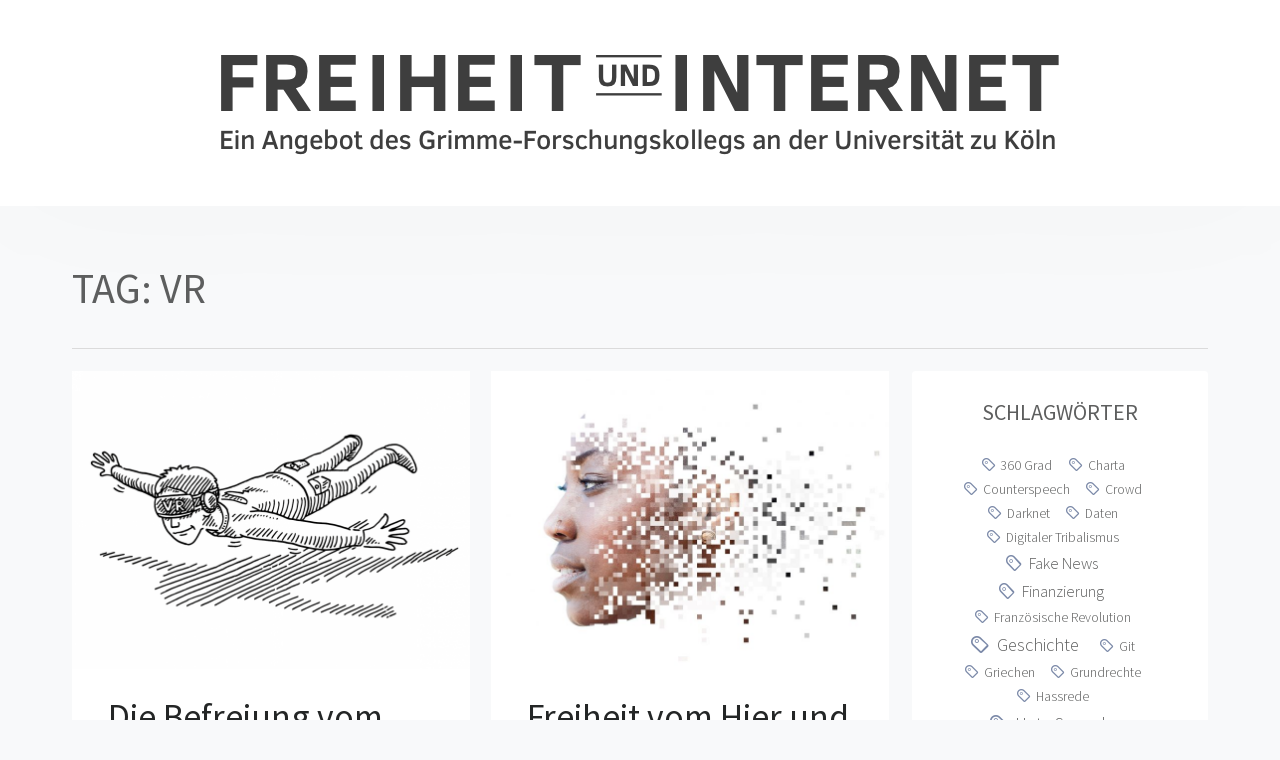

--- FILE ---
content_type: text/html; charset=UTF-8
request_url: https://www.internet-freiheit.de/tag/vr/
body_size: 14724
content:


<!DOCTYPE html>
<html lang="de">
<head>
	<meta charset="UTF-8">

    <meta name="viewport" content="width=device-width, initial-scale=1, maximum-scale=1" />

	<!-- Favicon and Feed -->

<title>VR &#8211; Freiheit und Internet</title>
<meta name='robots' content='max-image-preview:large' />

<link rel="alternate" type="application/rss+xml" title="Freiheit und Internet &raquo; Feed" href="https://www.internet-freiheit.de/feed/" />
<link rel="alternate" type="application/rss+xml" title="Freiheit und Internet &raquo; Kommentar-Feed" href="https://www.internet-freiheit.de/comments/feed/" />

<script>
var MP3jPLAYLISTS = [];
var MP3jPLAYERS = [];
</script>
<link rel="alternate" type="application/rss+xml" title="Freiheit und Internet &raquo; VR Schlagwort-Feed" href="https://www.internet-freiheit.de/tag/vr/feed/" />
<style id='wp-img-auto-sizes-contain-inline-css' type='text/css'>
img:is([sizes=auto i],[sizes^="auto," i]){contain-intrinsic-size:3000px 1500px}
/*# sourceURL=wp-img-auto-sizes-contain-inline-css */
</style>
<style id='wp-block-library-inline-css' type='text/css'>
:root{--wp-block-synced-color:#7a00df;--wp-block-synced-color--rgb:122,0,223;--wp-bound-block-color:var(--wp-block-synced-color);--wp-editor-canvas-background:#ddd;--wp-admin-theme-color:#007cba;--wp-admin-theme-color--rgb:0,124,186;--wp-admin-theme-color-darker-10:#006ba1;--wp-admin-theme-color-darker-10--rgb:0,107,160.5;--wp-admin-theme-color-darker-20:#005a87;--wp-admin-theme-color-darker-20--rgb:0,90,135;--wp-admin-border-width-focus:2px}@media (min-resolution:192dpi){:root{--wp-admin-border-width-focus:1.5px}}.wp-element-button{cursor:pointer}:root .has-very-light-gray-background-color{background-color:#eee}:root .has-very-dark-gray-background-color{background-color:#313131}:root .has-very-light-gray-color{color:#eee}:root .has-very-dark-gray-color{color:#313131}:root .has-vivid-green-cyan-to-vivid-cyan-blue-gradient-background{background:linear-gradient(135deg,#00d084,#0693e3)}:root .has-purple-crush-gradient-background{background:linear-gradient(135deg,#34e2e4,#4721fb 50%,#ab1dfe)}:root .has-hazy-dawn-gradient-background{background:linear-gradient(135deg,#faaca8,#dad0ec)}:root .has-subdued-olive-gradient-background{background:linear-gradient(135deg,#fafae1,#67a671)}:root .has-atomic-cream-gradient-background{background:linear-gradient(135deg,#fdd79a,#004a59)}:root .has-nightshade-gradient-background{background:linear-gradient(135deg,#330968,#31cdcf)}:root .has-midnight-gradient-background{background:linear-gradient(135deg,#020381,#2874fc)}:root{--wp--preset--font-size--normal:16px;--wp--preset--font-size--huge:42px}.has-regular-font-size{font-size:1em}.has-larger-font-size{font-size:2.625em}.has-normal-font-size{font-size:var(--wp--preset--font-size--normal)}.has-huge-font-size{font-size:var(--wp--preset--font-size--huge)}.has-text-align-center{text-align:center}.has-text-align-left{text-align:left}.has-text-align-right{text-align:right}.has-fit-text{white-space:nowrap!important}#end-resizable-editor-section{display:none}.aligncenter{clear:both}.items-justified-left{justify-content:flex-start}.items-justified-center{justify-content:center}.items-justified-right{justify-content:flex-end}.items-justified-space-between{justify-content:space-between}.screen-reader-text{border:0;clip-path:inset(50%);height:1px;margin:-1px;overflow:hidden;padding:0;position:absolute;width:1px;word-wrap:normal!important}.screen-reader-text:focus{background-color:#ddd;clip-path:none;color:#444;display:block;font-size:1em;height:auto;left:5px;line-height:normal;padding:15px 23px 14px;text-decoration:none;top:5px;width:auto;z-index:100000}html :where(.has-border-color){border-style:solid}html :where([style*=border-top-color]){border-top-style:solid}html :where([style*=border-right-color]){border-right-style:solid}html :where([style*=border-bottom-color]){border-bottom-style:solid}html :where([style*=border-left-color]){border-left-style:solid}html :where([style*=border-width]){border-style:solid}html :where([style*=border-top-width]){border-top-style:solid}html :where([style*=border-right-width]){border-right-style:solid}html :where([style*=border-bottom-width]){border-bottom-style:solid}html :where([style*=border-left-width]){border-left-style:solid}html :where(img[class*=wp-image-]){height:auto;max-width:100%}:where(figure){margin:0 0 1em}html :where(.is-position-sticky){--wp-admin--admin-bar--position-offset:var(--wp-admin--admin-bar--height,0px)}@media screen and (max-width:600px){html :where(.is-position-sticky){--wp-admin--admin-bar--position-offset:0px}}

/*# sourceURL=wp-block-library-inline-css */
</style><style id='global-styles-inline-css' type='text/css'>
:root{--wp--preset--aspect-ratio--square: 1;--wp--preset--aspect-ratio--4-3: 4/3;--wp--preset--aspect-ratio--3-4: 3/4;--wp--preset--aspect-ratio--3-2: 3/2;--wp--preset--aspect-ratio--2-3: 2/3;--wp--preset--aspect-ratio--16-9: 16/9;--wp--preset--aspect-ratio--9-16: 9/16;--wp--preset--color--black: #000000;--wp--preset--color--cyan-bluish-gray: #abb8c3;--wp--preset--color--white: #ffffff;--wp--preset--color--pale-pink: #f78da7;--wp--preset--color--vivid-red: #cf2e2e;--wp--preset--color--luminous-vivid-orange: #ff6900;--wp--preset--color--luminous-vivid-amber: #fcb900;--wp--preset--color--light-green-cyan: #7bdcb5;--wp--preset--color--vivid-green-cyan: #00d084;--wp--preset--color--pale-cyan-blue: #8ed1fc;--wp--preset--color--vivid-cyan-blue: #0693e3;--wp--preset--color--vivid-purple: #9b51e0;--wp--preset--gradient--vivid-cyan-blue-to-vivid-purple: linear-gradient(135deg,rgb(6,147,227) 0%,rgb(155,81,224) 100%);--wp--preset--gradient--light-green-cyan-to-vivid-green-cyan: linear-gradient(135deg,rgb(122,220,180) 0%,rgb(0,208,130) 100%);--wp--preset--gradient--luminous-vivid-amber-to-luminous-vivid-orange: linear-gradient(135deg,rgb(252,185,0) 0%,rgb(255,105,0) 100%);--wp--preset--gradient--luminous-vivid-orange-to-vivid-red: linear-gradient(135deg,rgb(255,105,0) 0%,rgb(207,46,46) 100%);--wp--preset--gradient--very-light-gray-to-cyan-bluish-gray: linear-gradient(135deg,rgb(238,238,238) 0%,rgb(169,184,195) 100%);--wp--preset--gradient--cool-to-warm-spectrum: linear-gradient(135deg,rgb(74,234,220) 0%,rgb(151,120,209) 20%,rgb(207,42,186) 40%,rgb(238,44,130) 60%,rgb(251,105,98) 80%,rgb(254,248,76) 100%);--wp--preset--gradient--blush-light-purple: linear-gradient(135deg,rgb(255,206,236) 0%,rgb(152,150,240) 100%);--wp--preset--gradient--blush-bordeaux: linear-gradient(135deg,rgb(254,205,165) 0%,rgb(254,45,45) 50%,rgb(107,0,62) 100%);--wp--preset--gradient--luminous-dusk: linear-gradient(135deg,rgb(255,203,112) 0%,rgb(199,81,192) 50%,rgb(65,88,208) 100%);--wp--preset--gradient--pale-ocean: linear-gradient(135deg,rgb(255,245,203) 0%,rgb(182,227,212) 50%,rgb(51,167,181) 100%);--wp--preset--gradient--electric-grass: linear-gradient(135deg,rgb(202,248,128) 0%,rgb(113,206,126) 100%);--wp--preset--gradient--midnight: linear-gradient(135deg,rgb(2,3,129) 0%,rgb(40,116,252) 100%);--wp--preset--font-size--small: 13px;--wp--preset--font-size--medium: 20px;--wp--preset--font-size--large: 36px;--wp--preset--font-size--x-large: 42px;--wp--preset--spacing--20: 0.44rem;--wp--preset--spacing--30: 0.67rem;--wp--preset--spacing--40: 1rem;--wp--preset--spacing--50: 1.5rem;--wp--preset--spacing--60: 2.25rem;--wp--preset--spacing--70: 3.38rem;--wp--preset--spacing--80: 5.06rem;--wp--preset--shadow--natural: 6px 6px 9px rgba(0, 0, 0, 0.2);--wp--preset--shadow--deep: 12px 12px 50px rgba(0, 0, 0, 0.4);--wp--preset--shadow--sharp: 6px 6px 0px rgba(0, 0, 0, 0.2);--wp--preset--shadow--outlined: 6px 6px 0px -3px rgb(255, 255, 255), 6px 6px rgb(0, 0, 0);--wp--preset--shadow--crisp: 6px 6px 0px rgb(0, 0, 0);}:where(.is-layout-flex){gap: 0.5em;}:where(.is-layout-grid){gap: 0.5em;}body .is-layout-flex{display: flex;}.is-layout-flex{flex-wrap: wrap;align-items: center;}.is-layout-flex > :is(*, div){margin: 0;}body .is-layout-grid{display: grid;}.is-layout-grid > :is(*, div){margin: 0;}:where(.wp-block-columns.is-layout-flex){gap: 2em;}:where(.wp-block-columns.is-layout-grid){gap: 2em;}:where(.wp-block-post-template.is-layout-flex){gap: 1.25em;}:where(.wp-block-post-template.is-layout-grid){gap: 1.25em;}.has-black-color{color: var(--wp--preset--color--black) !important;}.has-cyan-bluish-gray-color{color: var(--wp--preset--color--cyan-bluish-gray) !important;}.has-white-color{color: var(--wp--preset--color--white) !important;}.has-pale-pink-color{color: var(--wp--preset--color--pale-pink) !important;}.has-vivid-red-color{color: var(--wp--preset--color--vivid-red) !important;}.has-luminous-vivid-orange-color{color: var(--wp--preset--color--luminous-vivid-orange) !important;}.has-luminous-vivid-amber-color{color: var(--wp--preset--color--luminous-vivid-amber) !important;}.has-light-green-cyan-color{color: var(--wp--preset--color--light-green-cyan) !important;}.has-vivid-green-cyan-color{color: var(--wp--preset--color--vivid-green-cyan) !important;}.has-pale-cyan-blue-color{color: var(--wp--preset--color--pale-cyan-blue) !important;}.has-vivid-cyan-blue-color{color: var(--wp--preset--color--vivid-cyan-blue) !important;}.has-vivid-purple-color{color: var(--wp--preset--color--vivid-purple) !important;}.has-black-background-color{background-color: var(--wp--preset--color--black) !important;}.has-cyan-bluish-gray-background-color{background-color: var(--wp--preset--color--cyan-bluish-gray) !important;}.has-white-background-color{background-color: var(--wp--preset--color--white) !important;}.has-pale-pink-background-color{background-color: var(--wp--preset--color--pale-pink) !important;}.has-vivid-red-background-color{background-color: var(--wp--preset--color--vivid-red) !important;}.has-luminous-vivid-orange-background-color{background-color: var(--wp--preset--color--luminous-vivid-orange) !important;}.has-luminous-vivid-amber-background-color{background-color: var(--wp--preset--color--luminous-vivid-amber) !important;}.has-light-green-cyan-background-color{background-color: var(--wp--preset--color--light-green-cyan) !important;}.has-vivid-green-cyan-background-color{background-color: var(--wp--preset--color--vivid-green-cyan) !important;}.has-pale-cyan-blue-background-color{background-color: var(--wp--preset--color--pale-cyan-blue) !important;}.has-vivid-cyan-blue-background-color{background-color: var(--wp--preset--color--vivid-cyan-blue) !important;}.has-vivid-purple-background-color{background-color: var(--wp--preset--color--vivid-purple) !important;}.has-black-border-color{border-color: var(--wp--preset--color--black) !important;}.has-cyan-bluish-gray-border-color{border-color: var(--wp--preset--color--cyan-bluish-gray) !important;}.has-white-border-color{border-color: var(--wp--preset--color--white) !important;}.has-pale-pink-border-color{border-color: var(--wp--preset--color--pale-pink) !important;}.has-vivid-red-border-color{border-color: var(--wp--preset--color--vivid-red) !important;}.has-luminous-vivid-orange-border-color{border-color: var(--wp--preset--color--luminous-vivid-orange) !important;}.has-luminous-vivid-amber-border-color{border-color: var(--wp--preset--color--luminous-vivid-amber) !important;}.has-light-green-cyan-border-color{border-color: var(--wp--preset--color--light-green-cyan) !important;}.has-vivid-green-cyan-border-color{border-color: var(--wp--preset--color--vivid-green-cyan) !important;}.has-pale-cyan-blue-border-color{border-color: var(--wp--preset--color--pale-cyan-blue) !important;}.has-vivid-cyan-blue-border-color{border-color: var(--wp--preset--color--vivid-cyan-blue) !important;}.has-vivid-purple-border-color{border-color: var(--wp--preset--color--vivid-purple) !important;}.has-vivid-cyan-blue-to-vivid-purple-gradient-background{background: var(--wp--preset--gradient--vivid-cyan-blue-to-vivid-purple) !important;}.has-light-green-cyan-to-vivid-green-cyan-gradient-background{background: var(--wp--preset--gradient--light-green-cyan-to-vivid-green-cyan) !important;}.has-luminous-vivid-amber-to-luminous-vivid-orange-gradient-background{background: var(--wp--preset--gradient--luminous-vivid-amber-to-luminous-vivid-orange) !important;}.has-luminous-vivid-orange-to-vivid-red-gradient-background{background: var(--wp--preset--gradient--luminous-vivid-orange-to-vivid-red) !important;}.has-very-light-gray-to-cyan-bluish-gray-gradient-background{background: var(--wp--preset--gradient--very-light-gray-to-cyan-bluish-gray) !important;}.has-cool-to-warm-spectrum-gradient-background{background: var(--wp--preset--gradient--cool-to-warm-spectrum) !important;}.has-blush-light-purple-gradient-background{background: var(--wp--preset--gradient--blush-light-purple) !important;}.has-blush-bordeaux-gradient-background{background: var(--wp--preset--gradient--blush-bordeaux) !important;}.has-luminous-dusk-gradient-background{background: var(--wp--preset--gradient--luminous-dusk) !important;}.has-pale-ocean-gradient-background{background: var(--wp--preset--gradient--pale-ocean) !important;}.has-electric-grass-gradient-background{background: var(--wp--preset--gradient--electric-grass) !important;}.has-midnight-gradient-background{background: var(--wp--preset--gradient--midnight) !important;}.has-small-font-size{font-size: var(--wp--preset--font-size--small) !important;}.has-medium-font-size{font-size: var(--wp--preset--font-size--medium) !important;}.has-large-font-size{font-size: var(--wp--preset--font-size--large) !important;}.has-x-large-font-size{font-size: var(--wp--preset--font-size--x-large) !important;}
/*# sourceURL=global-styles-inline-css */
</style>

<style id='classic-theme-styles-inline-css' type='text/css'>
/*! This file is auto-generated */
.wp-block-button__link{color:#fff;background-color:#32373c;border-radius:9999px;box-shadow:none;text-decoration:none;padding:calc(.667em + 2px) calc(1.333em + 2px);font-size:1.125em}.wp-block-file__button{background:#32373c;color:#fff;text-decoration:none}
/*# sourceURL=/wp-includes/css/classic-themes.min.css */
</style>
<link rel='stylesheet' id='inline-footnotes-css' href='https://www.internet-freiheit.de/wp/wp-content/plugins/inline-footnotes/public/css/inline-footnotes-public.compressed.css?ver=1.0.0' type='text/css' media='all' />
<link rel='stylesheet' id='genericons-css' href='https://www.internet-freiheit.de/wp/wp-content/plugins/to-top/public/css/genericons/genericons.css?ver=3.4.1' type='text/css' media='all' />
<link rel='stylesheet' id='to-top-css' href='https://www.internet-freiheit.de/wp/wp-content/plugins/to-top/public/css/to-top-public.css?ver=2.5.5' type='text/css' media='all' />
<link rel='stylesheet' id='airy-fonts-css' href='//www.internet-freiheit.de/wp/wp-content/uploads/omgf/airy-fonts/airy-fonts.css?ver=1665492324' type='text/css' media='all' />
<link rel='stylesheet' id='airy-basic-css' href='https://www.internet-freiheit.de/wp/wp-content/themes/airy/css/basic.css?ver=6.9' type='text/css' media='all' />
<link rel='stylesheet' id='airy-style-css' href='https://www.internet-freiheit.de/wp/wp-content/themes/airy/style.css?ver=6.9' type='text/css' media='all' />
<link rel='stylesheet' id='airy-custom-style-css' href='https://www.internet-freiheit.de/wp/wp-content/themes/airy/css/custom.css?ver=6.9' type='text/css' media='all' />
<link rel='stylesheet' id='airy-responsive-css' href='https://www.internet-freiheit.de/wp/wp-content/themes/airy/css/responsive.css?ver=6.9' type='text/css' media='screen' />
<link rel='stylesheet' id='airy-print-css' href='https://www.internet-freiheit.de/wp/wp-content/themes/airy/print.css?ver=6.9' type='text/css' media='print' />
<link rel='stylesheet' id='meks-author-widget-css' href='https://www.internet-freiheit.de/wp/wp-content/plugins/meks-smart-author-widget/css/style.css?ver=1.1.5' type='text/css' media='all' />
<link rel='stylesheet' id='__EPYT__style-css' href='https://www.internet-freiheit.de/wp/wp-content/plugins/youtube-embed-plus/styles/ytprefs.min.css?ver=14.2.4' type='text/css' media='all' />
<style id='__EPYT__style-inline-css' type='text/css'>

                .epyt-gallery-thumb {
                        width: 33.333%;
                }
                
/*# sourceURL=__EPYT__style-inline-css */
</style>
<link rel='stylesheet' id='mp3-jplayer-css' href='https://www.internet-freiheit.de/wp/wp-content/plugins/monday/css/monday-orig.css?ver=2.7.3' type='text/css' media='all' />
<script type="text/javascript" src="https://www.internet-freiheit.de/wp/wp-includes/js/jquery/jquery.min.js?ver=3.7.1" id="jquery-core-js"></script>
<script type="text/javascript" src="https://www.internet-freiheit.de/wp/wp-includes/js/jquery/jquery-migrate.min.js?ver=3.4.1" id="jquery-migrate-js"></script>
<script type="text/javascript" id="inline-footnotes-js-extra">
/* <![CDATA[ */
var inlineFootNotesVars = {"hover":""};
//# sourceURL=inline-footnotes-js-extra
/* ]]> */
</script>
<script type="text/javascript" src="https://www.internet-freiheit.de/wp/wp-content/plugins/inline-footnotes/public/js/inline-footnotes-public.compressed.js?ver=1.0.0" id="inline-footnotes-js"></script>
<script type="text/javascript" id="to-top-js-extra">
/* <![CDATA[ */
var to_top_options = {"scroll_offset":"200","icon_opacity":"60","style":"genericon-icon","icon_type":"dashicons-arrow-up-alt2","icon_color":"#ffffff","icon_bg_color":"#7b89a8","icon_size":"25","border_radius":"5","image":"https://www.internet-freiheit.de/wp/wp-content/plugins/to-top/admin/images/default.png","image_width":"65","image_alt":"","location":"bottom-right","margin_x":"20","margin_y":"20","show_on_admin":"0","enable_autohide":"1","autohide_time":"5","enable_hide_small_device":"1","small_device_max_width":"640","reset":"0"};
//# sourceURL=to-top-js-extra
/* ]]> */
</script>
<script async type="text/javascript" src="https://www.internet-freiheit.de/wp/wp-content/plugins/to-top/public/js/to-top-public.js?ver=2.5.5" id="to-top-js"></script>
<script type="text/javascript" id="__ytprefs__-js-extra">
/* <![CDATA[ */
var _EPYT_ = {"ajaxurl":"https://www.internet-freiheit.de/wp/wp-admin/admin-ajax.php","security":"4488fdfb9b","gallery_scrolloffset":"20","eppathtoscripts":"https://www.internet-freiheit.de/wp/wp-content/plugins/youtube-embed-plus/scripts/","eppath":"https://www.internet-freiheit.de/wp/wp-content/plugins/youtube-embed-plus/","epresponsiveselector":"[\"iframe.__youtube_prefs_widget__\"]","epdovol":"1","version":"14.2.4","evselector":"iframe.__youtube_prefs__[src], iframe[src*=\"youtube.com/embed/\"], iframe[src*=\"youtube-nocookie.com/embed/\"]","ajax_compat":"","maxres_facade":"eager","ytapi_load":"light","pause_others":"","stopMobileBuffer":"1","facade_mode":"","not_live_on_channel":""};
//# sourceURL=__ytprefs__-js-extra
/* ]]> */
</script>
<script type="text/javascript" src="https://www.internet-freiheit.de/wp/wp-content/plugins/youtube-embed-plus/scripts/ytprefs.min.js?ver=14.2.4" id="__ytprefs__-js"></script>
<script type="text/javascript" src="https://www.internet-freiheit.de/wp/wp-content/plugins/youtube-embed-plus/scripts/jquery.cookie.min.js?ver=14.2.4" id="__jquery_cookie__-js"></script>
<link rel="https://api.w.org/" href="https://www.internet-freiheit.de/wp-json/" /><link rel="alternate" title="JSON" type="application/json" href="https://www.internet-freiheit.de/wp-json/wp/v2/tags/36" /><link rel="EditURI" type="application/rsd+xml" title="RSD" href="https://www.internet-freiheit.de/wp/xmlrpc.php?rsd" />
<meta name="generator" content="WordPress 6.9" />

<style>
	.inline-footnote,
	.inline-footnote:hover,
	.inline-footnote:active,
	.inline-footnote:visited {
		background-color: #7b89a8;
		color: #ffffff !important;
	}
	.inline-footnote span.footnoteContent {
		background-color: #ffffff;
		color: #000000 !important;
	}
</style>
<style>
            /* Body Font */
            body, .keynote h2, #cancel-comment-reply-link { font-family: Source Sans Pro, Arial, Helvetica, sans-serif; }
            </style><style>
            /* Headings Font */
            h1, h2, h3, h6, .entry-title, .text-logo, .grid-item .format-quote .excerpt-text, #footer .copyright, .null-instagram-feed .clear, .widget_rss ul li a { font-family: Source Sans Pro, Georgia, Times, 'Times New Roman', serif; }
            </style>			<script type="text/javascript">
			/* <![CDATA[ */
				var isc_front_data =
				{
					caption_position : 'top-left',
				}
			/* ]]> */
			</script>
			<style>
				.isc-source { position: relative; display: inline-block; line-height: initial; }
                .wp-block-cover .isc-source { position: static; }
								span.isc-source-text a { display: inline; color: #fff; }
			</style>
					<style type="text/css" id="wp-custom-css">
			/*
Füge deinen eigenen CSS-Code nach diesem Kommentar hinter dem abschließenden Schrägstrich ein. 

Klicke auf das Hilfe-Symbol oben, um mehr zu erfahren.
*/

button.secondary:hover, .button.secondary:hover, button.secondary:focus, .button.secondary:focus, .divider:after, .divider-small:after, .horizontal.modular .widget-title:after
{
	background-color: transparent;
}

#comments {
		border-top: 1px solid #DBDBDB;
}

.featured-main {
margin-right:-5px !important;
}

.isc-source span {
	opacity:0.4 !important;
}

.entry-content ol {
	margin-left:30px;
	margin-right:50px;
}

.entry-content ol li {
font-size: 1.2em !important;
line-height: 1.5;
padding-left: 0px;
padding-bottom:20px;
	font-weight:300;
	color:#191919;
}		</style>
		<!-- To Top Custom CSS --><style type='text/css'>#to_top_scrollup {font-size: 25px; width: 25px; height: 25px;background-color: #7b89a8;opacity: 0.6;}</style>
<link rel='stylesheet' id='accordions-style-css' href='https://www.internet-freiheit.de/wp/wp-content/plugins/accordions/assets/frontend/css/style.css?ver=2.3.10' type='text/css' media='all' />
<link rel='stylesheet' id='jquery-ui-css' href='https://www.internet-freiheit.de/wp/wp-content/plugins/accordions/assets/frontend/css/jquery-ui.css?ver=1.12.1' type='text/css' media='all' />
<link rel='stylesheet' id='accordions-themes-css' href='https://www.internet-freiheit.de/wp/wp-content/plugins/accordions/assets/global/css/themes.style.css?ver=1.0.0' type='text/css' media='all' />
<link rel='stylesheet' id='fontawesome-5-css' href='https://www.internet-freiheit.de/wp/wp-content/plugins/accordions/assets/global/css/font-awesome-5.css?ver=5.12.0' type='text/css' media='all' />
</head>


<body data-rsssl=1 class="archive tag tag-vr tag-36 wp-custom-logo wp-theme-airy" itemscope itemtype="http://schema.org/WebPage">


    
    <!-- Start the main container -->
    <div id="wrapper" role="document">

        
        
    <header id="header" class="header">

        <div class="boxed">

            <div class="row collapse">

                <div class="large-12 columns">

                    
<div class="row collapse">

    <div class="large-12 columns">

        <div id="logo">

            
                <div class="image-logo">
                    <a href="https://www.internet-freiheit.de/" class="custom-logo-link" rel="home"><img width="838" height="100" src="https://www.internet-freiheit.de/wp/wp-content/uploads/2018/02/01-Header-Logo-1-1.png" class="custom-logo" alt="Freiheit und Internet" decoding="async" fetchpriority="high" srcset="https://www.internet-freiheit.de/wp/wp-content/uploads/2018/02/01-Header-Logo-1-1.png 838w, https://www.internet-freiheit.de/wp/wp-content/uploads/2018/02/01-Header-Logo-1-1-300x36.png 300w, https://www.internet-freiheit.de/wp/wp-content/uploads/2018/02/01-Header-Logo-1-1-768x92.png 768w, https://www.internet-freiheit.de/wp/wp-content/uploads/2018/02/01-Header-Logo-1-1-800x95.png 800w, https://www.internet-freiheit.de/wp/wp-content/uploads/2018/02/01-Header-Logo-1-1-480x57.png 480w" sizes="(max-width: 838px) 100vw, 838px" /></a>
                </div>

            
            

        </div>

    </div>

</div>
                    

    <div class="divider-small"></div>



                </div>

            </div>

        </div>

        
    </header>

    
    <div class="boxed">

        <div class="archive-header">

            <h1 class="archive-title">Tag: VR</h1>

            
        </div>

    </div>


    <div class="boxed">

        <section id="content" role="main">

            <div class="row collapse">

                <div class="large-9 has-sidebar columns">

                    
                        <div id="grid-content" class="grid-wrapper">

                            <div class="grid container-3cols">

                                <div class="grid-sizer"></div>
                                
                                    
                                    
<article class="post grid-item w1 post-8828 type-post status-publish format-standard has-post-thumbnail hentry category-technik tag-360-grad tag-interview tag-virtual-reality tag-vr odd">

    <div class="item-border">

        
            <div class="media-holder overlay">

                



    <a href="https://www.internet-freiheit.de/die-befreiung-vom-flachen-fernsehen/" title="Die Befreiung vom flachen Fernsehen" class="overlay-link"></a>

    <div class="media-inner">

        <img width="800" height="600" src="https://www.internet-freiheit.de/wp/wp-content/uploads/2018/04/2Zeichenfläche-12-Kopie-2-800x600.png" class="attachment-airy_medium_crop size-airy_medium_crop wp-post-image" alt="" decoding="async" loading="lazy" srcset="https://www.internet-freiheit.de/wp/wp-content/uploads/2018/04/2Zeichenfläche-12-Kopie-2-800x600.png 800w, https://www.internet-freiheit.de/wp/wp-content/uploads/2018/04/2Zeichenfläche-12-Kopie-2-480x360.png 480w" sizes="auto, (max-width: 800px) 100vw, 800px" />
    </div>


            </div>

            <div class="text-holder">

                <div class="inner">

                    

    
        


        <h2 class="entry-title">

            <a href="https://www.internet-freiheit.de/die-befreiung-vom-flachen-fernsehen/">
                Die Befreiung vom flachen Fernsehen            </a>

        </h2>

    
    
        <div class="excerpt-text">
            <p>Ein Interview über 360°, Virtual Reality und die Freiheiten, die sie Produzenten wie Rezipienten geben.</p>
        </div>

    


    <a href="https://www.internet-freiheit.de/die-befreiung-vom-flachen-fernsehen/#more-8828" class="more-link">
        Read More <i class="i-right-open"></i>
    </a>


                </div>

            </div>

        
    </div>

</article>
                                
                                    
                                    
<article class="post grid-item w1 post-8562 type-post status-publish format-standard has-post-thumbnail hentry category-technik tag-praesenz tag-realitaet tag-selbstwahrnehmung tag-virtual-reality tag-vr even">

    <div class="item-border">

        
            <div class="media-holder overlay">

                



    <a href="https://www.internet-freiheit.de/freiheit-vom-hier-und-jetzt-2/" title="Freiheit vom Hier und Jetzt" class="overlay-link"></a>

    <div class="media-inner">

        <img width="800" height="600" src="https://www.internet-freiheit.de/wp/wp-content/uploads/2018/03/iStock-504178328_high-2-e1520928290945-800x600.jpg" class="attachment-airy_medium_crop size-airy_medium_crop wp-post-image" alt="" decoding="async" loading="lazy" srcset="https://www.internet-freiheit.de/wp/wp-content/uploads/2018/03/iStock-504178328_high-2-e1520928290945-800x600.jpg 800w, https://www.internet-freiheit.de/wp/wp-content/uploads/2018/03/iStock-504178328_high-2-e1520928290945-1200x900.jpg 1200w, https://www.internet-freiheit.de/wp/wp-content/uploads/2018/03/iStock-504178328_high-2-e1520928290945-480x360.jpg 480w" sizes="auto, (max-width: 800px) 100vw, 800px" />
    </div>


            </div>

            <div class="text-holder">

                <div class="inner">

                    

    
        


        <h2 class="entry-title">

            <a href="https://www.internet-freiheit.de/freiheit-vom-hier-und-jetzt-2/">
                Freiheit vom Hier und Jetzt            </a>

        </h2>

    
    
        <div class="excerpt-text">
            <p>Wie Virtual Reality die Kontinuität von Körper und Selbst sabotiert</p>
        </div>

    


    <a href="https://www.internet-freiheit.de/freiheit-vom-hier-und-jetzt-2/#more-8562" class="more-link">
        Read More <i class="i-right-open"></i>
    </a>


                </div>

            </div>

        
    </div>

</article>
                                
                            </div>

                            
                        </div>


                    
                </div>


                
                    
<div id="sidebar-wrapper" class="aside-widgets large-3 columns show-for-large">

        

            <aside id="sidebar">

                <div id="tag_cloud-8" class="widget widget_tag_cloud"><header class="widget-title"><h6>Schlagwörter</h6></header><div class="tagcloud"><a href="https://www.internet-freiheit.de/tag/360-grad/" class="tag-cloud-link tag-link-58 tag-link-position-1" style="font-size: 0.85em;" aria-label="360 Grad (1 Eintrag)">360 Grad</a>
<a href="https://www.internet-freiheit.de/tag/charta/" class="tag-cloud-link tag-link-61 tag-link-position-2" style="font-size: 0.85em;" aria-label="Charta (1 Eintrag)">Charta</a>
<a href="https://www.internet-freiheit.de/tag/counterspeech/" class="tag-cloud-link tag-link-53 tag-link-position-3" style="font-size: 0.85em;" aria-label="Counterspeech (1 Eintrag)">Counterspeech</a>
<a href="https://www.internet-freiheit.de/tag/crowd/" class="tag-cloud-link tag-link-81 tag-link-position-4" style="font-size: 0.85em;" aria-label="Crowd (1 Eintrag)">Crowd</a>
<a href="https://www.internet-freiheit.de/tag/darknet/" class="tag-cloud-link tag-link-35 tag-link-position-5" style="font-size: 0.85em;" aria-label="Darknet (1 Eintrag)">Darknet</a>
<a href="https://www.internet-freiheit.de/tag/daten/" class="tag-cloud-link tag-link-86 tag-link-position-6" style="font-size: 0.85em;" aria-label="Daten (1 Eintrag)">Daten</a>
<a href="https://www.internet-freiheit.de/tag/digitaler-tribalismus/" class="tag-cloud-link tag-link-38 tag-link-position-7" style="font-size: 0.85em;" aria-label="Digitaler Tribalismus (1 Eintrag)">Digitaler Tribalismus</a>
<a href="https://www.internet-freiheit.de/tag/fake-news/" class="tag-cloud-link tag-link-39 tag-link-position-8" style="font-size: 1.03em;" aria-label="Fake News (2 Einträge)">Fake News</a>
<a href="https://www.internet-freiheit.de/tag/finanzierung/" class="tag-cloud-link tag-link-82 tag-link-position-9" style="font-size: 1.03em;" aria-label="Finanzierung (2 Einträge)">Finanzierung</a>
<a href="https://www.internet-freiheit.de/tag/franzoesische-revolution/" class="tag-cloud-link tag-link-102 tag-link-position-10" style="font-size: 0.85em;" aria-label="Französische Revolution (1 Eintrag)">Französische Revolution</a>
<a href="https://www.internet-freiheit.de/tag/geschichte/" class="tag-cloud-link tag-link-76 tag-link-position-11" style="font-size: 1.15em;" aria-label="Geschichte (3 Einträge)">Geschichte</a>
<a href="https://www.internet-freiheit.de/tag/git/" class="tag-cloud-link tag-link-92 tag-link-position-12" style="font-size: 0.85em;" aria-label="Git (1 Eintrag)">Git</a>
<a href="https://www.internet-freiheit.de/tag/griechen/" class="tag-cloud-link tag-link-100 tag-link-position-13" style="font-size: 0.85em;" aria-label="Griechen (1 Eintrag)">Griechen</a>
<a href="https://www.internet-freiheit.de/tag/grundrechte/" class="tag-cloud-link tag-link-62 tag-link-position-14" style="font-size: 0.85em;" aria-label="Grundrechte (1 Eintrag)">Grundrechte</a>
<a href="https://www.internet-freiheit.de/tag/hassrede/" class="tag-cloud-link tag-link-54 tag-link-position-15" style="font-size: 0.85em;" aria-label="Hassrede (1 Eintrag)">Hassrede</a>
<a href="https://www.internet-freiheit.de/tag/hate-speech/" class="tag-cloud-link tag-link-42 tag-link-position-16" style="font-size: 1.15em;" aria-label="Hate Speech (3 Einträge)">Hate Speech</a>
<a href="https://www.internet-freiheit.de/tag/interview/" class="tag-cloud-link tag-link-60 tag-link-position-17" style="font-size: 0.85em;" aria-label="Interview (1 Eintrag)">Interview</a>
<a href="https://www.internet-freiheit.de/tag/klebekunst/" class="tag-cloud-link tag-link-103 tag-link-position-18" style="font-size: 0.85em;" aria-label="Klebekunst (1 Eintrag)">Klebekunst</a>
<a href="https://www.internet-freiheit.de/tag/kollaboration/" class="tag-cloud-link tag-link-104 tag-link-position-19" style="font-size: 0.85em;" aria-label="Kollaboration (1 Eintrag)">Kollaboration</a>
<a href="https://www.internet-freiheit.de/tag/kommentare/" class="tag-cloud-link tag-link-55 tag-link-position-20" style="font-size: 1.03em;" aria-label="Kommentare (2 Einträge)">Kommentare</a>
<a href="https://www.internet-freiheit.de/tag/kommunikation/" class="tag-cloud-link tag-link-91 tag-link-position-21" style="font-size: 0.85em;" aria-label="Kommunikation (1 Eintrag)">Kommunikation</a>
<a href="https://www.internet-freiheit.de/tag/kriminalitaet/" class="tag-cloud-link tag-link-97 tag-link-position-22" style="font-size: 0.85em;" aria-label="Kriminalität (1 Eintrag)">Kriminalität</a>
<a href="https://www.internet-freiheit.de/tag/mediengeschichte/" class="tag-cloud-link tag-link-75 tag-link-position-23" style="font-size: 0.85em;" aria-label="Mediengeschichte (1 Eintrag)">Mediengeschichte</a>
<a href="https://www.internet-freiheit.de/tag/netzdg/" class="tag-cloud-link tag-link-41 tag-link-position-24" style="font-size: 0.85em;" aria-label="NetzDG (1 Eintrag)">NetzDG</a>
<a href="https://www.internet-freiheit.de/tag/paywall/" class="tag-cloud-link tag-link-65 tag-link-position-25" style="font-size: 0.85em;" aria-label="Paywall (1 Eintrag)">Paywall</a>
<a href="https://www.internet-freiheit.de/tag/philosophie/" class="tag-cloud-link tag-link-89 tag-link-position-26" style="font-size: 0.85em;" aria-label="Philosophie (1 Eintrag)">Philosophie</a>
<a href="https://www.internet-freiheit.de/tag/privatsphaere/" class="tag-cloud-link tag-link-87 tag-link-position-27" style="font-size: 0.85em;" aria-label="Privatsphäre (1 Eintrag)">Privatsphäre</a>
<a href="https://www.internet-freiheit.de/tag/praesenz/" class="tag-cloud-link tag-link-95 tag-link-position-28" style="font-size: 0.85em;" aria-label="Präsenz (1 Eintrag)">Präsenz</a>
<a href="https://www.internet-freiheit.de/tag/realitaet/" class="tag-cloud-link tag-link-96 tag-link-position-29" style="font-size: 0.85em;" aria-label="Realität (1 Eintrag)">Realität</a>
<a href="https://www.internet-freiheit.de/tag/richtlinien/" class="tag-cloud-link tag-link-69 tag-link-position-30" style="font-size: 1.03em;" aria-label="Richtlinien (2 Einträge)">Richtlinien</a>
<a href="https://www.internet-freiheit.de/tag/roemer/" class="tag-cloud-link tag-link-101 tag-link-position-31" style="font-size: 0.85em;" aria-label="Römer (1 Eintrag)">Römer</a>
<a href="https://www.internet-freiheit.de/tag/schilder/" class="tag-cloud-link tag-link-99 tag-link-position-32" style="font-size: 0.85em;" aria-label="Schilder (1 Eintrag)">Schilder</a>
<a href="https://www.internet-freiheit.de/tag/selbstwahrnehmung/" class="tag-cloud-link tag-link-94 tag-link-position-33" style="font-size: 0.85em;" aria-label="Selbstwahrnehmung (1 Eintrag)">Selbstwahrnehmung</a>
<a href="https://www.internet-freiheit.de/tag/social-media/" class="tag-cloud-link tag-link-56 tag-link-position-34" style="font-size: 1.25em;" aria-label="Social Media (4 Einträge)">Social Media</a>
<a href="https://www.internet-freiheit.de/tag/soziopod/" class="tag-cloud-link tag-link-88 tag-link-position-35" style="font-size: 0.85em;" aria-label="Soziopod (1 Eintrag)">Soziopod</a>
<a href="https://www.internet-freiheit.de/tag/streetart/" class="tag-cloud-link tag-link-51 tag-link-position-36" style="font-size: 0.85em;" aria-label="Streetart (1 Eintrag)">Streetart</a>
<a href="https://www.internet-freiheit.de/tag/technik/" class="tag-cloud-link tag-link-90 tag-link-position-37" style="font-size: 0.85em;" aria-label="Technik (1 Eintrag)">Technik</a>
<a href="https://www.internet-freiheit.de/tag/tor/" class="tag-cloud-link tag-link-98 tag-link-position-38" style="font-size: 0.85em;" aria-label="Tor (1 Eintrag)">Tor</a>
<a href="https://www.internet-freiheit.de/tag/trojaner/" class="tag-cloud-link tag-link-85 tag-link-position-39" style="font-size: 0.85em;" aria-label="Trojaner (1 Eintrag)">Trojaner</a>
<a href="https://www.internet-freiheit.de/tag/virtual-reality/" class="tag-cloud-link tag-link-59 tag-link-position-40" style="font-size: 1.03em;" aria-label="Virtual Reality (2 Einträge)">Virtual Reality</a>
<a href="https://www.internet-freiheit.de/tag/vorratsdatenspeicherung/" class="tag-cloud-link tag-link-84 tag-link-position-41" style="font-size: 0.85em;" aria-label="Vorratsdatenspeicherung (1 Eintrag)">Vorratsdatenspeicherung</a>
<a href="https://www.internet-freiheit.de/tag/vr/" class="tag-cloud-link tag-link-36 tag-link-position-42" style="font-size: 1.03em;" aria-label="VR (2 Einträge)">VR</a>
<a href="https://www.internet-freiheit.de/tag/wahrheit/" class="tag-cloud-link tag-link-93 tag-link-position-43" style="font-size: 0.85em;" aria-label="Wahrheit (1 Eintrag)">Wahrheit</a>
<a href="https://www.internet-freiheit.de/tag/wikipedia/" class="tag-cloud-link tag-link-80 tag-link-position-44" style="font-size: 1.03em;" aria-label="Wikipedia (2 Einträge)">Wikipedia</a>
<a href="https://www.internet-freiheit.de/tag/ueberwachung/" class="tag-cloud-link tag-link-83 tag-link-position-45" style="font-size: 1.03em;" aria-label="Überwachung (2 Einträge)">Überwachung</a></div>
</div><div id="categories-7" class="widget widget_categories"><header class="widget-title"><h6>Kategorien</h6></header>
			<ul>
					<li class="cat-item cat-item-47"><a href="https://www.internet-freiheit.de/category/geschichte/">Geschichte</a>
</li>
	<li class="cat-item cat-item-45"><a href="https://www.internet-freiheit.de/category/gesellschaft/">Gesellschaft</a>
</li>
	<li class="cat-item cat-item-50"><a href="https://www.internet-freiheit.de/category/kunst-und-kultur/">Kunst und Kultur</a>
</li>
	<li class="cat-item cat-item-43"><a href="https://www.internet-freiheit.de/category/recht/">Recht</a>
</li>
	<li class="cat-item cat-item-44"><a href="https://www.internet-freiheit.de/category/soziologie/">Soziologie</a>
</li>
	<li class="cat-item cat-item-49"><a href="https://www.internet-freiheit.de/category/technik/">Technik</a>
</li>
	<li class="cat-item cat-item-37"><a href="https://www.internet-freiheit.de/category/zitate/">Zitate</a>
</li>
			</ul>

			</div>
            </aside>

        
</div>
                
            </div>

        </section>

    </div>


<div id="footer-divider" class="divider-medium"></div>

<div id="footer-columns" class="aside-widgets gray">

    <div class="boxed">

        <div class="row collapse">

            <div class="large-4 medium-12 columns">
                <div id="text-2" class="widget widget_text"><div class="widget-inner"><header class="widget-title"><h6>Über das Projekt</h6></header>			<div class="textwidget"><p>Das Forschungsprojekt „Freiheit und Internet“ nimmt die Debatte um die Kommunikationsfreiheit im Internet auf und trägt die Positionen und den derzeitigen Forschungsstand zusammen. Ziel der Website ist es, verschiedene Positionen nebeneinander zu stellen und so eine Anlaufstelle für diejenigen zu schaffen, die sich mit dem Thema beschäftigen möchten.</p>
<p>Die Website ist im Rahmen einer Förderung durch das Grimme-Forschungskolleg an der Universität zu Köln im Jahr 2018 entstanden. Dieses Projekt soll noch wachsen. Schreiben Sie uns unter <a href="mailto:kontakt@internet-freiheit.de">kontakt@internet-freiheit.de</a>, welche Aspekte und Akteure wir noch aufnehmen sollen.</p>
<p><a href="https://www.internet-freiheit.de/ueber-das-projekt/">weitere Informationen</a></p>
</div>
		</div></div>            </div>

            <div class="large-4 medium-6 columns">
                <div id="tag_cloud-6" class="widget widget_tag_cloud"><div class="widget-inner"><header class="widget-title"><h6>Schlagwörter</h6></header><div class="tagcloud"><a href="https://www.internet-freiheit.de/tag/360-grad/" class="tag-cloud-link tag-link-58 tag-link-position-1" style="font-size: 0.85em;" aria-label="360 Grad (1 Eintrag)">360 Grad</a>
<a href="https://www.internet-freiheit.de/tag/charta/" class="tag-cloud-link tag-link-61 tag-link-position-2" style="font-size: 0.85em;" aria-label="Charta (1 Eintrag)">Charta</a>
<a href="https://www.internet-freiheit.de/tag/counterspeech/" class="tag-cloud-link tag-link-53 tag-link-position-3" style="font-size: 0.85em;" aria-label="Counterspeech (1 Eintrag)">Counterspeech</a>
<a href="https://www.internet-freiheit.de/tag/crowd/" class="tag-cloud-link tag-link-81 tag-link-position-4" style="font-size: 0.85em;" aria-label="Crowd (1 Eintrag)">Crowd</a>
<a href="https://www.internet-freiheit.de/tag/darknet/" class="tag-cloud-link tag-link-35 tag-link-position-5" style="font-size: 0.85em;" aria-label="Darknet (1 Eintrag)">Darknet</a>
<a href="https://www.internet-freiheit.de/tag/daten/" class="tag-cloud-link tag-link-86 tag-link-position-6" style="font-size: 0.85em;" aria-label="Daten (1 Eintrag)">Daten</a>
<a href="https://www.internet-freiheit.de/tag/digitaler-tribalismus/" class="tag-cloud-link tag-link-38 tag-link-position-7" style="font-size: 0.85em;" aria-label="Digitaler Tribalismus (1 Eintrag)">Digitaler Tribalismus</a>
<a href="https://www.internet-freiheit.de/tag/fake-news/" class="tag-cloud-link tag-link-39 tag-link-position-8" style="font-size: 1.03em;" aria-label="Fake News (2 Einträge)">Fake News</a>
<a href="https://www.internet-freiheit.de/tag/finanzierung/" class="tag-cloud-link tag-link-82 tag-link-position-9" style="font-size: 1.03em;" aria-label="Finanzierung (2 Einträge)">Finanzierung</a>
<a href="https://www.internet-freiheit.de/tag/franzoesische-revolution/" class="tag-cloud-link tag-link-102 tag-link-position-10" style="font-size: 0.85em;" aria-label="Französische Revolution (1 Eintrag)">Französische Revolution</a>
<a href="https://www.internet-freiheit.de/tag/geschichte/" class="tag-cloud-link tag-link-76 tag-link-position-11" style="font-size: 1.15em;" aria-label="Geschichte (3 Einträge)">Geschichte</a>
<a href="https://www.internet-freiheit.de/tag/git/" class="tag-cloud-link tag-link-92 tag-link-position-12" style="font-size: 0.85em;" aria-label="Git (1 Eintrag)">Git</a>
<a href="https://www.internet-freiheit.de/tag/griechen/" class="tag-cloud-link tag-link-100 tag-link-position-13" style="font-size: 0.85em;" aria-label="Griechen (1 Eintrag)">Griechen</a>
<a href="https://www.internet-freiheit.de/tag/grundrechte/" class="tag-cloud-link tag-link-62 tag-link-position-14" style="font-size: 0.85em;" aria-label="Grundrechte (1 Eintrag)">Grundrechte</a>
<a href="https://www.internet-freiheit.de/tag/hassrede/" class="tag-cloud-link tag-link-54 tag-link-position-15" style="font-size: 0.85em;" aria-label="Hassrede (1 Eintrag)">Hassrede</a>
<a href="https://www.internet-freiheit.de/tag/hate-speech/" class="tag-cloud-link tag-link-42 tag-link-position-16" style="font-size: 1.15em;" aria-label="Hate Speech (3 Einträge)">Hate Speech</a>
<a href="https://www.internet-freiheit.de/tag/interview/" class="tag-cloud-link tag-link-60 tag-link-position-17" style="font-size: 0.85em;" aria-label="Interview (1 Eintrag)">Interview</a>
<a href="https://www.internet-freiheit.de/tag/klebekunst/" class="tag-cloud-link tag-link-103 tag-link-position-18" style="font-size: 0.85em;" aria-label="Klebekunst (1 Eintrag)">Klebekunst</a>
<a href="https://www.internet-freiheit.de/tag/kollaboration/" class="tag-cloud-link tag-link-104 tag-link-position-19" style="font-size: 0.85em;" aria-label="Kollaboration (1 Eintrag)">Kollaboration</a>
<a href="https://www.internet-freiheit.de/tag/kommentare/" class="tag-cloud-link tag-link-55 tag-link-position-20" style="font-size: 1.03em;" aria-label="Kommentare (2 Einträge)">Kommentare</a>
<a href="https://www.internet-freiheit.de/tag/kommunikation/" class="tag-cloud-link tag-link-91 tag-link-position-21" style="font-size: 0.85em;" aria-label="Kommunikation (1 Eintrag)">Kommunikation</a>
<a href="https://www.internet-freiheit.de/tag/kriminalitaet/" class="tag-cloud-link tag-link-97 tag-link-position-22" style="font-size: 0.85em;" aria-label="Kriminalität (1 Eintrag)">Kriminalität</a>
<a href="https://www.internet-freiheit.de/tag/mediengeschichte/" class="tag-cloud-link tag-link-75 tag-link-position-23" style="font-size: 0.85em;" aria-label="Mediengeschichte (1 Eintrag)">Mediengeschichte</a>
<a href="https://www.internet-freiheit.de/tag/netzdg/" class="tag-cloud-link tag-link-41 tag-link-position-24" style="font-size: 0.85em;" aria-label="NetzDG (1 Eintrag)">NetzDG</a>
<a href="https://www.internet-freiheit.de/tag/paywall/" class="tag-cloud-link tag-link-65 tag-link-position-25" style="font-size: 0.85em;" aria-label="Paywall (1 Eintrag)">Paywall</a>
<a href="https://www.internet-freiheit.de/tag/philosophie/" class="tag-cloud-link tag-link-89 tag-link-position-26" style="font-size: 0.85em;" aria-label="Philosophie (1 Eintrag)">Philosophie</a>
<a href="https://www.internet-freiheit.de/tag/privatsphaere/" class="tag-cloud-link tag-link-87 tag-link-position-27" style="font-size: 0.85em;" aria-label="Privatsphäre (1 Eintrag)">Privatsphäre</a>
<a href="https://www.internet-freiheit.de/tag/praesenz/" class="tag-cloud-link tag-link-95 tag-link-position-28" style="font-size: 0.85em;" aria-label="Präsenz (1 Eintrag)">Präsenz</a>
<a href="https://www.internet-freiheit.de/tag/realitaet/" class="tag-cloud-link tag-link-96 tag-link-position-29" style="font-size: 0.85em;" aria-label="Realität (1 Eintrag)">Realität</a>
<a href="https://www.internet-freiheit.de/tag/richtlinien/" class="tag-cloud-link tag-link-69 tag-link-position-30" style="font-size: 1.03em;" aria-label="Richtlinien (2 Einträge)">Richtlinien</a>
<a href="https://www.internet-freiheit.de/tag/roemer/" class="tag-cloud-link tag-link-101 tag-link-position-31" style="font-size: 0.85em;" aria-label="Römer (1 Eintrag)">Römer</a>
<a href="https://www.internet-freiheit.de/tag/schilder/" class="tag-cloud-link tag-link-99 tag-link-position-32" style="font-size: 0.85em;" aria-label="Schilder (1 Eintrag)">Schilder</a>
<a href="https://www.internet-freiheit.de/tag/selbstwahrnehmung/" class="tag-cloud-link tag-link-94 tag-link-position-33" style="font-size: 0.85em;" aria-label="Selbstwahrnehmung (1 Eintrag)">Selbstwahrnehmung</a>
<a href="https://www.internet-freiheit.de/tag/social-media/" class="tag-cloud-link tag-link-56 tag-link-position-34" style="font-size: 1.25em;" aria-label="Social Media (4 Einträge)">Social Media</a>
<a href="https://www.internet-freiheit.de/tag/soziopod/" class="tag-cloud-link tag-link-88 tag-link-position-35" style="font-size: 0.85em;" aria-label="Soziopod (1 Eintrag)">Soziopod</a>
<a href="https://www.internet-freiheit.de/tag/streetart/" class="tag-cloud-link tag-link-51 tag-link-position-36" style="font-size: 0.85em;" aria-label="Streetart (1 Eintrag)">Streetart</a>
<a href="https://www.internet-freiheit.de/tag/technik/" class="tag-cloud-link tag-link-90 tag-link-position-37" style="font-size: 0.85em;" aria-label="Technik (1 Eintrag)">Technik</a>
<a href="https://www.internet-freiheit.de/tag/tor/" class="tag-cloud-link tag-link-98 tag-link-position-38" style="font-size: 0.85em;" aria-label="Tor (1 Eintrag)">Tor</a>
<a href="https://www.internet-freiheit.de/tag/trojaner/" class="tag-cloud-link tag-link-85 tag-link-position-39" style="font-size: 0.85em;" aria-label="Trojaner (1 Eintrag)">Trojaner</a>
<a href="https://www.internet-freiheit.de/tag/virtual-reality/" class="tag-cloud-link tag-link-59 tag-link-position-40" style="font-size: 1.03em;" aria-label="Virtual Reality (2 Einträge)">Virtual Reality</a>
<a href="https://www.internet-freiheit.de/tag/vorratsdatenspeicherung/" class="tag-cloud-link tag-link-84 tag-link-position-41" style="font-size: 0.85em;" aria-label="Vorratsdatenspeicherung (1 Eintrag)">Vorratsdatenspeicherung</a>
<a href="https://www.internet-freiheit.de/tag/vr/" class="tag-cloud-link tag-link-36 tag-link-position-42" style="font-size: 1.03em;" aria-label="VR (2 Einträge)">VR</a>
<a href="https://www.internet-freiheit.de/tag/wahrheit/" class="tag-cloud-link tag-link-93 tag-link-position-43" style="font-size: 0.85em;" aria-label="Wahrheit (1 Eintrag)">Wahrheit</a>
<a href="https://www.internet-freiheit.de/tag/wikipedia/" class="tag-cloud-link tag-link-80 tag-link-position-44" style="font-size: 1.03em;" aria-label="Wikipedia (2 Einträge)">Wikipedia</a>
<a href="https://www.internet-freiheit.de/tag/ueberwachung/" class="tag-cloud-link tag-link-83 tag-link-position-45" style="font-size: 1.03em;" aria-label="Überwachung (2 Einträge)">Überwachung</a></div>
</div></div>            </div>

            <div class="large-4 medium-6 columns">
                <div id="categories-5" class="widget widget_categories"><div class="widget-inner"><header class="widget-title"><h6>Kategorien</h6></header>
			<ul>
					<li class="cat-item cat-item-47"><a href="https://www.internet-freiheit.de/category/geschichte/">Geschichte</a> (2)
</li>
	<li class="cat-item cat-item-45"><a href="https://www.internet-freiheit.de/category/gesellschaft/">Gesellschaft</a> (3)
</li>
	<li class="cat-item cat-item-50"><a href="https://www.internet-freiheit.de/category/kunst-und-kultur/">Kunst und Kultur</a> (2)
</li>
	<li class="cat-item cat-item-43"><a href="https://www.internet-freiheit.de/category/recht/">Recht</a> (5)
</li>
	<li class="cat-item cat-item-44"><a href="https://www.internet-freiheit.de/category/soziologie/">Soziologie</a> (5)
</li>
	<li class="cat-item cat-item-49"><a href="https://www.internet-freiheit.de/category/technik/">Technik</a> (4)
</li>
	<li class="cat-item cat-item-37"><a href="https://www.internet-freiheit.de/category/zitate/">Zitate</a> (5)
</li>
			</ul>

			</div></div>            </div>


        </div>

    </div>

</div>

<div id="footer" class="hide-for-small has-logo">

    <div class="boxed">

        <div class="row collapse">

            <div class="large-6 medium-12 columns">

                <div class="left">

                    <div class="footer-info">

                        
                            
                                <span class="copyright">

                                    <a href="https://www.internet-freiheit.de/" title="Freiheit und Internet">Freiheit und Internet</a>

                                </span>

                            
                        
                        <span class="text-line">
                                                        &copy; 2026                                                      </span>

                    </div>

                </div>

           </div>


            <div class="large-6 medium-12 columns">
                <div class="right">

                    <ul id="footer-menu" class="secondary-menu horizontal menu"><li id="menu-item-8904" class="menu-item menu-item-type-custom menu-item-object-custom menu-item-8904"><a href="http://www.grimme-forschungskolleg.de/datenschutz">Datenschutz</a></li>
<li id="menu-item-7694" class="menu-item menu-item-type-post_type menu-item-object-page menu-item-7694"><a href="https://www.internet-freiheit.de/impressum/">Kontakt/Impressum</a></li>
</ul>
                </div>
            </div>

        </div>

    </div>

</div>

</div><!-- Wrapper End -->

<script type="speculationrules">
{"prefetch":[{"source":"document","where":{"and":[{"href_matches":"/*"},{"not":{"href_matches":["/wp/wp-*.php","/wp/wp-admin/*","/wp/wp-content/uploads/*","/wp/wp-content/*","/wp/wp-content/plugins/*","/wp/wp-content/themes/airy/*","/*\\?(.+)"]}},{"not":{"selector_matches":"a[rel~=\"nofollow\"]"}},{"not":{"selector_matches":".no-prefetch, .no-prefetch a"}}]},"eagerness":"conservative"}]}
</script>
<span aria-hidden="true" id="to_top_scrollup" class="genericon genericon-collapse"><span class="screen-reader-text">Scroll Up</span></span><script type="text/javascript" src="https://www.internet-freiheit.de/wp/wp-content/plugins/image-source-control-isc/public/assets/js/captions.js?ver=2.8.0" id="isc_caption-js"></script>
<script type="text/javascript" src="https://www.internet-freiheit.de/wp/wp-content/plugins/youtube-embed-plus/scripts/fitvids.min.js?ver=14.2.4" id="__ytprefsfitvids__-js"></script>
<script type="text/javascript" src="https://www.internet-freiheit.de/wp/wp-includes/js/imagesloaded.min.js?ver=5.0.0" id="imagesloaded-js"></script>
<script type="text/javascript" src="https://www.internet-freiheit.de/wp/wp-content/themes/airy/js/plugins.min.js?ver=1.0.0" id="airy-plugins-js-js"></script>
<script type="text/javascript" src="https://www.internet-freiheit.de/wp/wp-content/themes/airy/js/settings.js?ver=6.9" id="airy-settings-js-js"></script>
<script type="text/javascript" src="https://www.internet-freiheit.de/wp/wp-includes/js/jquery/ui/core.min.js?ver=1.13.3" id="jquery-ui-core-js"></script>
<script type="text/javascript" src="https://www.internet-freiheit.de/wp/wp-includes/js/jquery/ui/accordion.min.js?ver=1.13.3" id="jquery-ui-accordion-js"></script>
<script type="text/javascript" src="https://www.internet-freiheit.de/wp/wp-includes/js/jquery/ui/effect.min.js?ver=1.13.3" id="jquery-effects-core-js"></script>
<script type="text/javascript" id="accordions_js-js-extra">
/* <![CDATA[ */
var accordions_ajax = {"accordions_ajaxurl":"https://www.internet-freiheit.de/wp/wp-admin/admin-ajax.php"};
//# sourceURL=accordions_js-js-extra
/* ]]> */
</script>
<script type="text/javascript" src="https://www.internet-freiheit.de/wp/wp-content/plugins/accordions/assets/frontend/js/scripts.js?ver=1768974837" id="accordions_js-js"></script>
    <style>
            @media only screen and (min-width: 0px) and (max-width: 767px) {
    #accordions-7411 {
    width: 100%;
}
}
@media only screen and (min-width: 768px) and (max-width: 1023px) {
#accordions-7411 {
width: 100%;
}
}
@media only screen and (min-width: 1024px) {
#accordions-7411 {
width: 100%;}
}
#accordions-7411 {
position: relative;
text-align: left;
}
#accordions-7411 .accordions-head {
outline: none;
background: #ffffff none repeat scroll 0 0;
}
#accordions-7411  .accordions-head-title {
color: #5d5e5e;
font-size: 22px;
}
#accordions-7411 .accordions-head-title-toggle {
color: #5d5e5e;
font-size: 22px;
}
#accordions-7411  .accordions-head:hover .accordions-head-title {
color: #ffffff;
}
#accordions-7411  .ui-state-active {
border: none;
background: #ffffff;
}
#accordions-7411 .accordion-content {
border: none;
background: #ffffff none repeat scroll 0 0;
color: #5d5e5e;
font-size: 13px;
}
#accordions-7411  .accordion-icons {
color: #5d5e5e;
font-size: 24px;
margin: 0px;
}
#accordions-7411  .accordions-head:hover .accordion-icons span {
}
#accordions-7411 p{
margin-bottom:25px;
}

#accordions-7411{
font-family: 'Source Sans Pro', sans;
padding-left:30px;
padding-right:30px;
border-radius:0px 0px 4px 4px !important;
}

#accordions-7411 .accordions-head{
   border:0px; 
   border-top:0px solid #DBDBDB; 
   border-bottom:0px solid #DBDBDB; 
   padding-top:23px;
   padding-bottom:23px;
}
#accordions-7411 .accordion-content{border:0px;    border-radius:4px;}    </style>

    <script>
        document.addEventListener("DOMContentLoaded", function(event) {
                    });
    </script>


    
    <style>
            </style>


    <script>
        var accordions_active = {"7411":[0]};
        var accordions_tabs_active = null;
    </script>


                <script type="application/ld+json">
                {"1":{"@type":"Question","name":"Literaturverzeichnis","acceptedAnswer":{"@type":"Answer","text":"<p style=\"text-align: left;\"><em>Angerer, Marie-Luise </em>(1999): Neue Technologien / Neue Grenzerfahrungen: Cyberbodies. In: Faßler, Manfred (Hrsg.): Alle möglichen Welten. Virtuelle Realität – Wahrnehmung – Ethik der Kommunikation. München: Fink Verlag, S. 163-182.</p><p style=\"text-align: left;\"><em>Banakou, Domna; Groten, Raphaela & Slater, Mel (2013):</em> Illusory ownership of a virtual child body causes overestimation of object sizes and implicit attitude changes. In: PNAS, 110(31), S. 12846–12851.</p><p style=\"text-align: left;\"><em>Baudrillard, Jean (2008):</em> Simulacra and Simulation. Ann Arbor: University of Michigan Press.</p><p style=\"text-align: left;\"><em>Bauman, Zygmunt (1995):</em> Ansichten der Postmoderne. Hamburg: Argument.</p><p style=\"text-align: left;\"><em>Bauman, Zygmunt (2000):</em> Liquid Modernity. Cambridge: Polity.</p><p style=\"text-align: left;\"><em>Biocca, Frank & Levy, Mark (1995):</em> Virtual Reality as a Communication System. In: Biocca, Frank; Levy, Mark (Hrsg.): Communication in the age of virtual reality, Hillsdale: Lawrence Erlbaum Associates, S. 15-32.</p><p style=\"text-align: left;\"><em>Biocca, Frank (1997). The cyborg’s dilemma:</em> Progressive embodiment in virtual environments. In: Journal of Computer-Mediated Communication, 3(2). http://www.ascusc.org/jcmc/v013/issue2</p><p style=\"text-align: left;\"><em>Blanke, Olaf & Metzinger, Thomas (2009):</em> Full-body illusions and minimal phenomenal selfhood. In: Trends in Cognitive Sciences, 13(1), S. 7–13.</p><p style=\"text-align: left;\"><em>Botvinick, Matthew & Cohen, Jonathan (1998):</em> Rubber hands 'feel' touch that eyes see. In: Nature, 391(756), http://dx.doi.org/10.1038/35784</p><p style=\"text-align: left;\"><em>Bourdin, Pierre; Barberia, Itxaso; Oliva, Ramon & Slater, Mel (2017):</em> A Virtual Out-of-Body Experience Reduces Fear of Death. In: PLoS One, 12(1): e0169343. doi:10.1371/journal.pone.0169343</p><p style=\"text-align: left;\"><em>Caillois, Roger (2001):</em> Man, Play and Games. Chicago: University of Illinois Press.</p><p style=\"text-align: left;\"><em>Cummings, James & Bailenson, Jeremy (2015):</em> How Immersive Is Enough? A Meta-Analysis of the Effect of Immersive Technology on User Presence. In: Media Psychology, 00:1–38. DOI: 10.1080/15213269.2015.1015740</p><p style=\"text-align: left;\"><em>Ehrsson, H. Henrik (2007):</em> The Experimental Induction of Out-of-Body Experiences. In: Science, Vol. 317, S. 1048.</p><p style=\"text-align: left;\"><em>Esposito, Elena (2010):</em> Ästhetik und Spiel. Formen der Kontingenz in der pluralen Realität. In: Pietraß, Manuela (Hrsg.): Mensch und Medien. Wiesbaden: VS Verlag, S. 159-177.</p><p style=\"text-align: left;\"><em>Esposito, Elena (2011):</em> Die Realität des Virtuellen. In: Knaller, Susanne; Müller, Harro (Hrsg.): Realitätskonzepte in der Moderne. Beiträge zu Literatur, Kunst, Philosophie und Wissenschaft. München: Fink, S. 265-283.</p><p style=\"text-align: left;\"><em>Foucault, Michel (1988):</em> Technologies of the Self. In: Martin, Luther; Gutman, Huck & Hutton, Patrick (Hrsg.): Technologies of the Self. A Seminar with Michel Foucault, Cambridge: University of Massachusetts Press, S. 16-49.</p><p style=\"text-align: left;\"><em>Fuchs, Peter (2012):</em> Die Form des Körpers. In: Schroer, Markus (Hrsg.): Soziologie des Körpers. 2. Auflage. Frankfurt am Main: Suhrkamp, S. 48-72.</p><p style=\"text-align: left;\"><em>Fuchs, Thomas (2014):</em> Der Schein des Anderen. Empathie und Virtualität. In: Breyer, Timo (Hrsg.): Grenzen der Empathie. Philosophische, psychologische und anthropologische Perspektiven. München: Fink, S. 263-282.</p><p style=\"text-align: left;\"><em>Gallagher, Shaun (2005):</em> How the Body Shapes the Mind. Oxford: Oxford University Press.</p><p style=\"text-align: left;\"><em>Gehlen, Arnold (2004):</em> Der Mensch. Seine Natur und seine Stellung in der Welt. 14. Aufl., Wiebelsheim: AULA-Verlag.</p><p style=\"text-align: left;\"><em>Günther, Gotthard (1979):</em> Beiträge zur Grundlegung einer operationsfähigen Dialektik, 2. Bd.: Wirklichkeit als Poly-Kontexturalität. Hamburg: Felix Meiner.</p><p style=\"text-align: left;\"><em>Haraway, Donna (1995):</em> Ein Manifest für Cyborgs. Feminismus im Streit mit den Technowissenschaften. In: Haraway, Donna: Die Neuerfindung der Natur. Primaten, Cyborgs und Frauen. Frankfurt, New York: Campus, S. 33-72.</p><p style=\"text-align: left;\"><em>Harth, Jonathan (2014):</em> Computergesteuerte Spielpartner. Formen der Medienpraxis zwischen Trivialität und Personalität. Wiesbaden: VS Verlag.</p><p style=\"text-align: left;\"><em>Harth, Jonathan & Lorenz, Caspar-Fridolin (2017):</em> »Hello World«? Systemtheoretische Überlegungen zu einer Soziologie des Algorithmus. In: kommunikation@gesellschaft, 18, <a href=\"http://nbn-resolving.de/urn:nbn:de:0168-ssoar-51502-9\">http://nbn-resolving.de/urn:nbn:de:0168-ssoar-51502-9</a></p><p style=\"text-align: left;\"><em>Heeter, Carrie (1992):</em> Being There: The Subjective Experience of Presence. In: Presence Teleoperators & Virtual Environments, 1(2), S. 262-271.</p><p style=\"text-align: left;\"><em>Martin Heidegger (2006):</em> Sein und Zeit. Tübingen: Niemeyer.</p><p style=\"text-align: left;\"><em>Holmes, Oliver W. (1861):</em> Sun-painting and Sun-Sculpture; with a Stereoscopic Trip across the Atlantic. In: Atlantic Monthly, S. 13-29.</p><p style=\"text-align: left;\"><em>Huizinga, Johan (2004):</em> Homo Ludens: Vom Ursprung der Kultur im Spiel. Reinbek: rowohlt.</p><p style=\"text-align: left;\"><em>Kilteni, Konstantina; Groten, Raphaela & Slater, Mel (2012):</em> The Sense of Embodiment in Virtual Reality. In: Presence: Teleoperators and Virtual Environments, 21(4), S. 21-87.</p><p style=\"text-align: left;\"><em>Latour, Bruno (2007):</em> Über technische Vermittlung: Philosophie, Soziologie und Genealogie. In: Belliger, Andréa; Krieger, David (Hrsg.): ANThology. Ein einführendes Handbuch zur Akteur-Netzwerk-Theorie. Bielefeld: transcript, S. 483-528.</p><p style=\"text-align: left;\"><em>Lee, Kwan Min (2004):</em> Why presence occurs: Evolutionary psychology, media equation, and presence. In: Presence: Teleoperators and Virtual Environments, 13(4), S. 494–505.</p><p style=\"text-align: left;\"><em>Lenggenhager, Bigna; Tadi, Tej; Metzinger, Thomas & Blanke, Olaf (2007):</em> Video ergo sum. Manipulating bodily self-consciousness. In: Science, 24(317), S. 1096–1099.</p><p style=\"text-align: left;\"><em>Luhmann, Niklas (1996):</em> Die Realität der Massenmedien. Opladen: Westdeutscher Verlag.</p><p style=\"text-align: left;\"><em>Luhmann, Niklas (1997):</em> Die Gesellschaft der Gesellschaft. 2 Bände. Frankfurt/Main: Suhrkamp.</p><p style=\"text-align: left;\"><em>Luhmann, Niklas (2002):</em> Die Religion der Gesellschaft. Frankfurt/Main: Suhrkamp.</p><p style=\"text-align: left;\"><em>Lombard, Matthew & Ditton, Theresa (1997):</em> At the heart of it all: The concept of presence. In: Journal of Computer Mediated-Communication, 3(2).</p><p style=\"text-align: left;\"><em>Madary, Michael & Metzinger, Thomas (2016):</em> Real Virtuality: A Code of Ethical Conduct. Recommendations for Good Scientific Practice and the Consumers of VR-Technology. In: Frontiers in Robotics and AI, 3(3). doi: 10.3389/frobt.2016.00003</p><p style=\"text-align: left;\"><em>McLuhan, Marshall (2007):</em> Understanding media. The extensions of man. London: Routledge.</p><p style=\"text-align: left;\"><em>Merleau-Ponty, Maurice (2008):</em> Phänomenologie der Wahrnehmung. Berlin: de Gruyter.</p><p style=\"text-align: left;\"><em>Peck, Tabitha; Seinfeld, Sofia; Aglioti, Salvatore & Slater, Mel (2013):</em> Putting yourself in the skin of a black avatar reduces implicit racial bias. In: Consciousness and Cognition, 22(3), S. 779–787.</p><p style=\"text-align: left;\"><em>Petkova, Valeria & Ehrsson, Henrik (2008):</em> If I Were You: Perceptual Illusion of Body Swapping. In: PLoS ONE3(12): e3832.</p><p style=\"text-align: left;\"><em>Rosedale, Philip (2017):</em> Virtual Reality: The next disruptor. A new kind of worldwide communication. In: IEEE Consumer Electronics Magazine, 6(1), S. 48-50.</p><p style=\"text-align: left;\"><em>Schröter, Jens (2004):</em> Das Netz und die virtuelle Realität. Zur Selbstprogrammierung der Gesellschaft durch die universelle Maschine. Bielefeld: transcript Verlag.</p><p style=\"text-align: left;\"><em>Slater, Mel & Wilbur, Sylvia (1997):</em> A Framework for Immersive Virtual Environments (FIVE): Speculations on the Role of Presence in Virtual Environments. In: Presence: Teleoperators and Virtual Environments, 6(6), S. 603-616.</p><p style=\"text-align: left;\"><em>Slater, Mel & Sanchez-Vives, Maria V. (2014):</em> Transcending the Self in Immersive Virtual Reality. In: IEEE <em>Computer</em>, 47(7), S. 24-30.</p><p style=\"text-align: left;\"><em>Slater, Mel & Sanchez-Vives, Maria (2016):</em> Enhancing Our Lives with Immersive Virtual Reality. In: Frontiers in Robotics and AI, <a href=\"https://doi.org/10.3389/frobt.2016.00074\">https://doi.org/10.3389/frobt.2016.00074</a></p><p style=\"text-align: left;\"><em>Slater, Mel; Perez-Marcos, Daniel; Ehrsson, H. Henrik & Sanchez-Vives, Maria V. (2009):</em> Inducing illusory ownership of a virtual body. In: Frontiers in Neuroscience, 3(2), S. 214–220.</p><p style=\"text-align: left;\"><em>Spencer-Brown, George (1997):</em> Laws of Form. Lübeck: Bohmeier.</p><p style=\"text-align: left;\"><em>Spracklen, Karl (2015):</em> Digital Leisure, the Internet and Popular Culture. Communities and Identities in a Digital Age. London: Palgrave Macmillan.</p><p style=\"text-align: left;\"><em>Steed, Anthony; Pan, Ye; Zisch, Fiona & Steptoe, William (2016):</em> The Impact of a Self-Avatar on Cognitive Load in Immersive Virtual Reality. In: IEEE Virtual Reality (VR), S. 67-76. DOI: 10.1109/VR.2016.7504689.</p><p style=\"text-align: left;\"><em>Stein, Joel (2015):</em> The Surprising Joy of Virtual Reality. And why it’s about to change the world. In: TIME, 186(6), S. 32-41.</p><p style=\"text-align: left;\"><em>Steuer, Jonathan (1992):</em> Defining Virtual Reality: Dimensions Determining Telepresence. In: Journal of Communication, 42(4), S. 73-93.</p><p style=\"text-align: left;\"><em>Sutherland, Ivan (1965):</em> The Ultimate Display. In: Proceedings of IFIP Congress, S. 506-508.</p><p style=\"text-align: left;\"><em>Turkle, Sherry (1998):</em> Leben im Netz: Identität in Zeiten des Internet. Reinbek: Rowohlt.</p><p style=\"text-align: left;\"><em>Turkle, Sherry (2011):</em> Alone together. Why we expect more from technology and less from each other. New York: Basic Books.</p><p style=\"text-align: left;\"><em>Varela, Francisco; Thompson, Eleanor & Rosch, Evan (1991):</em> The embodied mind: Cognitive science and human experience. Boston: MIT Press.</p><p style=\"text-align: left;\"><em>Wirth, Werner & Hofer, Matthias (2008):</em> Präsenzerleben. Eine medienpsychologische Modellierung. In: montage AV 17(2), S. 159-175.</p><p style=\"text-align: left;\"><em>Witmer, Bob & Singer, Michael (1998):</em> Measuring presence in virtual environments: A presence questionnaire. In: Presence: Teleoperators and Virtual Environments, 7(3), S. 225–240.</p><p style=\"text-align: left;\"><em>Žižek, Slavoj (1995):</em> On virtual sex and related matters. Welcome to the Wired World: ars electronica 95, <a href=\"http://90.146.8.18/en/archives/festival_archive/festival_catalogs/festival_artikel.asp\">http://90.146.8.18/en/archives/festival_archive/festival_catalogs/festival_artikel.asp</a> [3/30/2017].</p>"}}}            </script>
    


	
</body>
</html>

--- FILE ---
content_type: text/html; charset=UTF-8
request_url: https://www.internet-freiheit.de/tag/vr/
body_size: 14722
content:


<!DOCTYPE html>
<html lang="de">
<head>
	<meta charset="UTF-8">

    <meta name="viewport" content="width=device-width, initial-scale=1, maximum-scale=1" />

	<!-- Favicon and Feed -->

<title>VR &#8211; Freiheit und Internet</title>
<meta name='robots' content='max-image-preview:large' />

<link rel="alternate" type="application/rss+xml" title="Freiheit und Internet &raquo; Feed" href="https://www.internet-freiheit.de/feed/" />
<link rel="alternate" type="application/rss+xml" title="Freiheit und Internet &raquo; Kommentar-Feed" href="https://www.internet-freiheit.de/comments/feed/" />

<script>
var MP3jPLAYLISTS = [];
var MP3jPLAYERS = [];
</script>
<link rel="alternate" type="application/rss+xml" title="Freiheit und Internet &raquo; VR Schlagwort-Feed" href="https://www.internet-freiheit.de/tag/vr/feed/" />
<style id='wp-img-auto-sizes-contain-inline-css' type='text/css'>
img:is([sizes=auto i],[sizes^="auto," i]){contain-intrinsic-size:3000px 1500px}
/*# sourceURL=wp-img-auto-sizes-contain-inline-css */
</style>
<style id='wp-block-library-inline-css' type='text/css'>
:root{--wp-block-synced-color:#7a00df;--wp-block-synced-color--rgb:122,0,223;--wp-bound-block-color:var(--wp-block-synced-color);--wp-editor-canvas-background:#ddd;--wp-admin-theme-color:#007cba;--wp-admin-theme-color--rgb:0,124,186;--wp-admin-theme-color-darker-10:#006ba1;--wp-admin-theme-color-darker-10--rgb:0,107,160.5;--wp-admin-theme-color-darker-20:#005a87;--wp-admin-theme-color-darker-20--rgb:0,90,135;--wp-admin-border-width-focus:2px}@media (min-resolution:192dpi){:root{--wp-admin-border-width-focus:1.5px}}.wp-element-button{cursor:pointer}:root .has-very-light-gray-background-color{background-color:#eee}:root .has-very-dark-gray-background-color{background-color:#313131}:root .has-very-light-gray-color{color:#eee}:root .has-very-dark-gray-color{color:#313131}:root .has-vivid-green-cyan-to-vivid-cyan-blue-gradient-background{background:linear-gradient(135deg,#00d084,#0693e3)}:root .has-purple-crush-gradient-background{background:linear-gradient(135deg,#34e2e4,#4721fb 50%,#ab1dfe)}:root .has-hazy-dawn-gradient-background{background:linear-gradient(135deg,#faaca8,#dad0ec)}:root .has-subdued-olive-gradient-background{background:linear-gradient(135deg,#fafae1,#67a671)}:root .has-atomic-cream-gradient-background{background:linear-gradient(135deg,#fdd79a,#004a59)}:root .has-nightshade-gradient-background{background:linear-gradient(135deg,#330968,#31cdcf)}:root .has-midnight-gradient-background{background:linear-gradient(135deg,#020381,#2874fc)}:root{--wp--preset--font-size--normal:16px;--wp--preset--font-size--huge:42px}.has-regular-font-size{font-size:1em}.has-larger-font-size{font-size:2.625em}.has-normal-font-size{font-size:var(--wp--preset--font-size--normal)}.has-huge-font-size{font-size:var(--wp--preset--font-size--huge)}.has-text-align-center{text-align:center}.has-text-align-left{text-align:left}.has-text-align-right{text-align:right}.has-fit-text{white-space:nowrap!important}#end-resizable-editor-section{display:none}.aligncenter{clear:both}.items-justified-left{justify-content:flex-start}.items-justified-center{justify-content:center}.items-justified-right{justify-content:flex-end}.items-justified-space-between{justify-content:space-between}.screen-reader-text{border:0;clip-path:inset(50%);height:1px;margin:-1px;overflow:hidden;padding:0;position:absolute;width:1px;word-wrap:normal!important}.screen-reader-text:focus{background-color:#ddd;clip-path:none;color:#444;display:block;font-size:1em;height:auto;left:5px;line-height:normal;padding:15px 23px 14px;text-decoration:none;top:5px;width:auto;z-index:100000}html :where(.has-border-color){border-style:solid}html :where([style*=border-top-color]){border-top-style:solid}html :where([style*=border-right-color]){border-right-style:solid}html :where([style*=border-bottom-color]){border-bottom-style:solid}html :where([style*=border-left-color]){border-left-style:solid}html :where([style*=border-width]){border-style:solid}html :where([style*=border-top-width]){border-top-style:solid}html :where([style*=border-right-width]){border-right-style:solid}html :where([style*=border-bottom-width]){border-bottom-style:solid}html :where([style*=border-left-width]){border-left-style:solid}html :where(img[class*=wp-image-]){height:auto;max-width:100%}:where(figure){margin:0 0 1em}html :where(.is-position-sticky){--wp-admin--admin-bar--position-offset:var(--wp-admin--admin-bar--height,0px)}@media screen and (max-width:600px){html :where(.is-position-sticky){--wp-admin--admin-bar--position-offset:0px}}

/*# sourceURL=wp-block-library-inline-css */
</style><style id='global-styles-inline-css' type='text/css'>
:root{--wp--preset--aspect-ratio--square: 1;--wp--preset--aspect-ratio--4-3: 4/3;--wp--preset--aspect-ratio--3-4: 3/4;--wp--preset--aspect-ratio--3-2: 3/2;--wp--preset--aspect-ratio--2-3: 2/3;--wp--preset--aspect-ratio--16-9: 16/9;--wp--preset--aspect-ratio--9-16: 9/16;--wp--preset--color--black: #000000;--wp--preset--color--cyan-bluish-gray: #abb8c3;--wp--preset--color--white: #ffffff;--wp--preset--color--pale-pink: #f78da7;--wp--preset--color--vivid-red: #cf2e2e;--wp--preset--color--luminous-vivid-orange: #ff6900;--wp--preset--color--luminous-vivid-amber: #fcb900;--wp--preset--color--light-green-cyan: #7bdcb5;--wp--preset--color--vivid-green-cyan: #00d084;--wp--preset--color--pale-cyan-blue: #8ed1fc;--wp--preset--color--vivid-cyan-blue: #0693e3;--wp--preset--color--vivid-purple: #9b51e0;--wp--preset--gradient--vivid-cyan-blue-to-vivid-purple: linear-gradient(135deg,rgb(6,147,227) 0%,rgb(155,81,224) 100%);--wp--preset--gradient--light-green-cyan-to-vivid-green-cyan: linear-gradient(135deg,rgb(122,220,180) 0%,rgb(0,208,130) 100%);--wp--preset--gradient--luminous-vivid-amber-to-luminous-vivid-orange: linear-gradient(135deg,rgb(252,185,0) 0%,rgb(255,105,0) 100%);--wp--preset--gradient--luminous-vivid-orange-to-vivid-red: linear-gradient(135deg,rgb(255,105,0) 0%,rgb(207,46,46) 100%);--wp--preset--gradient--very-light-gray-to-cyan-bluish-gray: linear-gradient(135deg,rgb(238,238,238) 0%,rgb(169,184,195) 100%);--wp--preset--gradient--cool-to-warm-spectrum: linear-gradient(135deg,rgb(74,234,220) 0%,rgb(151,120,209) 20%,rgb(207,42,186) 40%,rgb(238,44,130) 60%,rgb(251,105,98) 80%,rgb(254,248,76) 100%);--wp--preset--gradient--blush-light-purple: linear-gradient(135deg,rgb(255,206,236) 0%,rgb(152,150,240) 100%);--wp--preset--gradient--blush-bordeaux: linear-gradient(135deg,rgb(254,205,165) 0%,rgb(254,45,45) 50%,rgb(107,0,62) 100%);--wp--preset--gradient--luminous-dusk: linear-gradient(135deg,rgb(255,203,112) 0%,rgb(199,81,192) 50%,rgb(65,88,208) 100%);--wp--preset--gradient--pale-ocean: linear-gradient(135deg,rgb(255,245,203) 0%,rgb(182,227,212) 50%,rgb(51,167,181) 100%);--wp--preset--gradient--electric-grass: linear-gradient(135deg,rgb(202,248,128) 0%,rgb(113,206,126) 100%);--wp--preset--gradient--midnight: linear-gradient(135deg,rgb(2,3,129) 0%,rgb(40,116,252) 100%);--wp--preset--font-size--small: 13px;--wp--preset--font-size--medium: 20px;--wp--preset--font-size--large: 36px;--wp--preset--font-size--x-large: 42px;--wp--preset--spacing--20: 0.44rem;--wp--preset--spacing--30: 0.67rem;--wp--preset--spacing--40: 1rem;--wp--preset--spacing--50: 1.5rem;--wp--preset--spacing--60: 2.25rem;--wp--preset--spacing--70: 3.38rem;--wp--preset--spacing--80: 5.06rem;--wp--preset--shadow--natural: 6px 6px 9px rgba(0, 0, 0, 0.2);--wp--preset--shadow--deep: 12px 12px 50px rgba(0, 0, 0, 0.4);--wp--preset--shadow--sharp: 6px 6px 0px rgba(0, 0, 0, 0.2);--wp--preset--shadow--outlined: 6px 6px 0px -3px rgb(255, 255, 255), 6px 6px rgb(0, 0, 0);--wp--preset--shadow--crisp: 6px 6px 0px rgb(0, 0, 0);}:where(.is-layout-flex){gap: 0.5em;}:where(.is-layout-grid){gap: 0.5em;}body .is-layout-flex{display: flex;}.is-layout-flex{flex-wrap: wrap;align-items: center;}.is-layout-flex > :is(*, div){margin: 0;}body .is-layout-grid{display: grid;}.is-layout-grid > :is(*, div){margin: 0;}:where(.wp-block-columns.is-layout-flex){gap: 2em;}:where(.wp-block-columns.is-layout-grid){gap: 2em;}:where(.wp-block-post-template.is-layout-flex){gap: 1.25em;}:where(.wp-block-post-template.is-layout-grid){gap: 1.25em;}.has-black-color{color: var(--wp--preset--color--black) !important;}.has-cyan-bluish-gray-color{color: var(--wp--preset--color--cyan-bluish-gray) !important;}.has-white-color{color: var(--wp--preset--color--white) !important;}.has-pale-pink-color{color: var(--wp--preset--color--pale-pink) !important;}.has-vivid-red-color{color: var(--wp--preset--color--vivid-red) !important;}.has-luminous-vivid-orange-color{color: var(--wp--preset--color--luminous-vivid-orange) !important;}.has-luminous-vivid-amber-color{color: var(--wp--preset--color--luminous-vivid-amber) !important;}.has-light-green-cyan-color{color: var(--wp--preset--color--light-green-cyan) !important;}.has-vivid-green-cyan-color{color: var(--wp--preset--color--vivid-green-cyan) !important;}.has-pale-cyan-blue-color{color: var(--wp--preset--color--pale-cyan-blue) !important;}.has-vivid-cyan-blue-color{color: var(--wp--preset--color--vivid-cyan-blue) !important;}.has-vivid-purple-color{color: var(--wp--preset--color--vivid-purple) !important;}.has-black-background-color{background-color: var(--wp--preset--color--black) !important;}.has-cyan-bluish-gray-background-color{background-color: var(--wp--preset--color--cyan-bluish-gray) !important;}.has-white-background-color{background-color: var(--wp--preset--color--white) !important;}.has-pale-pink-background-color{background-color: var(--wp--preset--color--pale-pink) !important;}.has-vivid-red-background-color{background-color: var(--wp--preset--color--vivid-red) !important;}.has-luminous-vivid-orange-background-color{background-color: var(--wp--preset--color--luminous-vivid-orange) !important;}.has-luminous-vivid-amber-background-color{background-color: var(--wp--preset--color--luminous-vivid-amber) !important;}.has-light-green-cyan-background-color{background-color: var(--wp--preset--color--light-green-cyan) !important;}.has-vivid-green-cyan-background-color{background-color: var(--wp--preset--color--vivid-green-cyan) !important;}.has-pale-cyan-blue-background-color{background-color: var(--wp--preset--color--pale-cyan-blue) !important;}.has-vivid-cyan-blue-background-color{background-color: var(--wp--preset--color--vivid-cyan-blue) !important;}.has-vivid-purple-background-color{background-color: var(--wp--preset--color--vivid-purple) !important;}.has-black-border-color{border-color: var(--wp--preset--color--black) !important;}.has-cyan-bluish-gray-border-color{border-color: var(--wp--preset--color--cyan-bluish-gray) !important;}.has-white-border-color{border-color: var(--wp--preset--color--white) !important;}.has-pale-pink-border-color{border-color: var(--wp--preset--color--pale-pink) !important;}.has-vivid-red-border-color{border-color: var(--wp--preset--color--vivid-red) !important;}.has-luminous-vivid-orange-border-color{border-color: var(--wp--preset--color--luminous-vivid-orange) !important;}.has-luminous-vivid-amber-border-color{border-color: var(--wp--preset--color--luminous-vivid-amber) !important;}.has-light-green-cyan-border-color{border-color: var(--wp--preset--color--light-green-cyan) !important;}.has-vivid-green-cyan-border-color{border-color: var(--wp--preset--color--vivid-green-cyan) !important;}.has-pale-cyan-blue-border-color{border-color: var(--wp--preset--color--pale-cyan-blue) !important;}.has-vivid-cyan-blue-border-color{border-color: var(--wp--preset--color--vivid-cyan-blue) !important;}.has-vivid-purple-border-color{border-color: var(--wp--preset--color--vivid-purple) !important;}.has-vivid-cyan-blue-to-vivid-purple-gradient-background{background: var(--wp--preset--gradient--vivid-cyan-blue-to-vivid-purple) !important;}.has-light-green-cyan-to-vivid-green-cyan-gradient-background{background: var(--wp--preset--gradient--light-green-cyan-to-vivid-green-cyan) !important;}.has-luminous-vivid-amber-to-luminous-vivid-orange-gradient-background{background: var(--wp--preset--gradient--luminous-vivid-amber-to-luminous-vivid-orange) !important;}.has-luminous-vivid-orange-to-vivid-red-gradient-background{background: var(--wp--preset--gradient--luminous-vivid-orange-to-vivid-red) !important;}.has-very-light-gray-to-cyan-bluish-gray-gradient-background{background: var(--wp--preset--gradient--very-light-gray-to-cyan-bluish-gray) !important;}.has-cool-to-warm-spectrum-gradient-background{background: var(--wp--preset--gradient--cool-to-warm-spectrum) !important;}.has-blush-light-purple-gradient-background{background: var(--wp--preset--gradient--blush-light-purple) !important;}.has-blush-bordeaux-gradient-background{background: var(--wp--preset--gradient--blush-bordeaux) !important;}.has-luminous-dusk-gradient-background{background: var(--wp--preset--gradient--luminous-dusk) !important;}.has-pale-ocean-gradient-background{background: var(--wp--preset--gradient--pale-ocean) !important;}.has-electric-grass-gradient-background{background: var(--wp--preset--gradient--electric-grass) !important;}.has-midnight-gradient-background{background: var(--wp--preset--gradient--midnight) !important;}.has-small-font-size{font-size: var(--wp--preset--font-size--small) !important;}.has-medium-font-size{font-size: var(--wp--preset--font-size--medium) !important;}.has-large-font-size{font-size: var(--wp--preset--font-size--large) !important;}.has-x-large-font-size{font-size: var(--wp--preset--font-size--x-large) !important;}
/*# sourceURL=global-styles-inline-css */
</style>

<style id='classic-theme-styles-inline-css' type='text/css'>
/*! This file is auto-generated */
.wp-block-button__link{color:#fff;background-color:#32373c;border-radius:9999px;box-shadow:none;text-decoration:none;padding:calc(.667em + 2px) calc(1.333em + 2px);font-size:1.125em}.wp-block-file__button{background:#32373c;color:#fff;text-decoration:none}
/*# sourceURL=/wp-includes/css/classic-themes.min.css */
</style>
<link rel='stylesheet' id='inline-footnotes-css' href='https://www.internet-freiheit.de/wp/wp-content/plugins/inline-footnotes/public/css/inline-footnotes-public.compressed.css?ver=1.0.0' type='text/css' media='all' />
<link rel='stylesheet' id='genericons-css' href='https://www.internet-freiheit.de/wp/wp-content/plugins/to-top/public/css/genericons/genericons.css?ver=3.4.1' type='text/css' media='all' />
<link rel='stylesheet' id='to-top-css' href='https://www.internet-freiheit.de/wp/wp-content/plugins/to-top/public/css/to-top-public.css?ver=2.5.5' type='text/css' media='all' />
<link rel='stylesheet' id='airy-fonts-css' href='//www.internet-freiheit.de/wp/wp-content/uploads/omgf/airy-fonts/airy-fonts.css?ver=1665492324' type='text/css' media='all' />
<link rel='stylesheet' id='airy-basic-css' href='https://www.internet-freiheit.de/wp/wp-content/themes/airy/css/basic.css?ver=6.9' type='text/css' media='all' />
<link rel='stylesheet' id='airy-style-css' href='https://www.internet-freiheit.de/wp/wp-content/themes/airy/style.css?ver=6.9' type='text/css' media='all' />
<link rel='stylesheet' id='airy-custom-style-css' href='https://www.internet-freiheit.de/wp/wp-content/themes/airy/css/custom.css?ver=6.9' type='text/css' media='all' />
<link rel='stylesheet' id='airy-responsive-css' href='https://www.internet-freiheit.de/wp/wp-content/themes/airy/css/responsive.css?ver=6.9' type='text/css' media='screen' />
<link rel='stylesheet' id='airy-print-css' href='https://www.internet-freiheit.de/wp/wp-content/themes/airy/print.css?ver=6.9' type='text/css' media='print' />
<link rel='stylesheet' id='meks-author-widget-css' href='https://www.internet-freiheit.de/wp/wp-content/plugins/meks-smart-author-widget/css/style.css?ver=1.1.5' type='text/css' media='all' />
<link rel='stylesheet' id='__EPYT__style-css' href='https://www.internet-freiheit.de/wp/wp-content/plugins/youtube-embed-plus/styles/ytprefs.min.css?ver=14.2.4' type='text/css' media='all' />
<style id='__EPYT__style-inline-css' type='text/css'>

                .epyt-gallery-thumb {
                        width: 33.333%;
                }
                
/*# sourceURL=__EPYT__style-inline-css */
</style>
<link rel='stylesheet' id='mp3-jplayer-css' href='https://www.internet-freiheit.de/wp/wp-content/plugins/monday/css/monday-orig.css?ver=2.7.3' type='text/css' media='all' />
<script type="text/javascript" src="https://www.internet-freiheit.de/wp/wp-includes/js/jquery/jquery.min.js?ver=3.7.1" id="jquery-core-js"></script>
<script type="text/javascript" src="https://www.internet-freiheit.de/wp/wp-includes/js/jquery/jquery-migrate.min.js?ver=3.4.1" id="jquery-migrate-js"></script>
<script type="text/javascript" id="inline-footnotes-js-extra">
/* <![CDATA[ */
var inlineFootNotesVars = {"hover":""};
//# sourceURL=inline-footnotes-js-extra
/* ]]> */
</script>
<script type="text/javascript" src="https://www.internet-freiheit.de/wp/wp-content/plugins/inline-footnotes/public/js/inline-footnotes-public.compressed.js?ver=1.0.0" id="inline-footnotes-js"></script>
<script type="text/javascript" id="to-top-js-extra">
/* <![CDATA[ */
var to_top_options = {"scroll_offset":"200","icon_opacity":"60","style":"genericon-icon","icon_type":"dashicons-arrow-up-alt2","icon_color":"#ffffff","icon_bg_color":"#7b89a8","icon_size":"25","border_radius":"5","image":"https://www.internet-freiheit.de/wp/wp-content/plugins/to-top/admin/images/default.png","image_width":"65","image_alt":"","location":"bottom-right","margin_x":"20","margin_y":"20","show_on_admin":"0","enable_autohide":"1","autohide_time":"5","enable_hide_small_device":"1","small_device_max_width":"640","reset":"0"};
//# sourceURL=to-top-js-extra
/* ]]> */
</script>
<script async type="text/javascript" src="https://www.internet-freiheit.de/wp/wp-content/plugins/to-top/public/js/to-top-public.js?ver=2.5.5" id="to-top-js"></script>
<script type="text/javascript" id="__ytprefs__-js-extra">
/* <![CDATA[ */
var _EPYT_ = {"ajaxurl":"https://www.internet-freiheit.de/wp/wp-admin/admin-ajax.php","security":"4488fdfb9b","gallery_scrolloffset":"20","eppathtoscripts":"https://www.internet-freiheit.de/wp/wp-content/plugins/youtube-embed-plus/scripts/","eppath":"https://www.internet-freiheit.de/wp/wp-content/plugins/youtube-embed-plus/","epresponsiveselector":"[\"iframe.__youtube_prefs_widget__\"]","epdovol":"1","version":"14.2.4","evselector":"iframe.__youtube_prefs__[src], iframe[src*=\"youtube.com/embed/\"], iframe[src*=\"youtube-nocookie.com/embed/\"]","ajax_compat":"","maxres_facade":"eager","ytapi_load":"light","pause_others":"","stopMobileBuffer":"1","facade_mode":"","not_live_on_channel":""};
//# sourceURL=__ytprefs__-js-extra
/* ]]> */
</script>
<script type="text/javascript" src="https://www.internet-freiheit.de/wp/wp-content/plugins/youtube-embed-plus/scripts/ytprefs.min.js?ver=14.2.4" id="__ytprefs__-js"></script>
<script type="text/javascript" src="https://www.internet-freiheit.de/wp/wp-content/plugins/youtube-embed-plus/scripts/jquery.cookie.min.js?ver=14.2.4" id="__jquery_cookie__-js"></script>
<link rel="https://api.w.org/" href="https://www.internet-freiheit.de/wp-json/" /><link rel="alternate" title="JSON" type="application/json" href="https://www.internet-freiheit.de/wp-json/wp/v2/tags/36" /><link rel="EditURI" type="application/rsd+xml" title="RSD" href="https://www.internet-freiheit.de/wp/xmlrpc.php?rsd" />
<meta name="generator" content="WordPress 6.9" />

<style>
	.inline-footnote,
	.inline-footnote:hover,
	.inline-footnote:active,
	.inline-footnote:visited {
		background-color: #7b89a8;
		color: #ffffff !important;
	}
	.inline-footnote span.footnoteContent {
		background-color: #ffffff;
		color: #000000 !important;
	}
</style>
<style>
            /* Body Font */
            body, .keynote h2, #cancel-comment-reply-link { font-family: Source Sans Pro, Arial, Helvetica, sans-serif; }
            </style><style>
            /* Headings Font */
            h1, h2, h3, h6, .entry-title, .text-logo, .grid-item .format-quote .excerpt-text, #footer .copyright, .null-instagram-feed .clear, .widget_rss ul li a { font-family: Source Sans Pro, Georgia, Times, 'Times New Roman', serif; }
            </style>			<script type="text/javascript">
			/* <![CDATA[ */
				var isc_front_data =
				{
					caption_position : 'top-left',
				}
			/* ]]> */
			</script>
			<style>
				.isc-source { position: relative; display: inline-block; line-height: initial; }
                .wp-block-cover .isc-source { position: static; }
								span.isc-source-text a { display: inline; color: #fff; }
			</style>
					<style type="text/css" id="wp-custom-css">
			/*
Füge deinen eigenen CSS-Code nach diesem Kommentar hinter dem abschließenden Schrägstrich ein. 

Klicke auf das Hilfe-Symbol oben, um mehr zu erfahren.
*/

button.secondary:hover, .button.secondary:hover, button.secondary:focus, .button.secondary:focus, .divider:after, .divider-small:after, .horizontal.modular .widget-title:after
{
	background-color: transparent;
}

#comments {
		border-top: 1px solid #DBDBDB;
}

.featured-main {
margin-right:-5px !important;
}

.isc-source span {
	opacity:0.4 !important;
}

.entry-content ol {
	margin-left:30px;
	margin-right:50px;
}

.entry-content ol li {
font-size: 1.2em !important;
line-height: 1.5;
padding-left: 0px;
padding-bottom:20px;
	font-weight:300;
	color:#191919;
}		</style>
		<!-- To Top Custom CSS --><style type='text/css'>#to_top_scrollup {font-size: 25px; width: 25px; height: 25px;background-color: #7b89a8;opacity: 0.6;}</style>
<link rel='stylesheet' id='accordions-style-css' href='https://www.internet-freiheit.de/wp/wp-content/plugins/accordions/assets/frontend/css/style.css?ver=2.3.10' type='text/css' media='all' />
<link rel='stylesheet' id='jquery-ui-css' href='https://www.internet-freiheit.de/wp/wp-content/plugins/accordions/assets/frontend/css/jquery-ui.css?ver=1.12.1' type='text/css' media='all' />
<link rel='stylesheet' id='accordions-themes-css' href='https://www.internet-freiheit.de/wp/wp-content/plugins/accordions/assets/global/css/themes.style.css?ver=1.0.0' type='text/css' media='all' />
<link rel='stylesheet' id='fontawesome-5-css' href='https://www.internet-freiheit.de/wp/wp-content/plugins/accordions/assets/global/css/font-awesome-5.css?ver=5.12.0' type='text/css' media='all' />
</head>


<body data-rsssl=1 class="archive tag tag-vr tag-36 wp-custom-logo wp-theme-airy" itemscope itemtype="http://schema.org/WebPage">


    
    <!-- Start the main container -->
    <div id="wrapper" role="document">

        
        
    <header id="header" class="header">

        <div class="boxed">

            <div class="row collapse">

                <div class="large-12 columns">

                    
<div class="row collapse">

    <div class="large-12 columns">

        <div id="logo">

            
                <div class="image-logo">
                    <a href="https://www.internet-freiheit.de/" class="custom-logo-link" rel="home"><img width="838" height="100" src="https://www.internet-freiheit.de/wp/wp-content/uploads/2018/02/01-Header-Logo-1-1.png" class="custom-logo" alt="Freiheit und Internet" decoding="async" fetchpriority="high" srcset="https://www.internet-freiheit.de/wp/wp-content/uploads/2018/02/01-Header-Logo-1-1.png 838w, https://www.internet-freiheit.de/wp/wp-content/uploads/2018/02/01-Header-Logo-1-1-300x36.png 300w, https://www.internet-freiheit.de/wp/wp-content/uploads/2018/02/01-Header-Logo-1-1-768x92.png 768w, https://www.internet-freiheit.de/wp/wp-content/uploads/2018/02/01-Header-Logo-1-1-800x95.png 800w, https://www.internet-freiheit.de/wp/wp-content/uploads/2018/02/01-Header-Logo-1-1-480x57.png 480w" sizes="(max-width: 838px) 100vw, 838px" /></a>
                </div>

            
            

        </div>

    </div>

</div>
                    

    <div class="divider-small"></div>



                </div>

            </div>

        </div>

        
    </header>

    
    <div class="boxed">

        <div class="archive-header">

            <h1 class="archive-title">Tag: VR</h1>

            
        </div>

    </div>


    <div class="boxed">

        <section id="content" role="main">

            <div class="row collapse">

                <div class="large-9 has-sidebar columns">

                    
                        <div id="grid-content" class="grid-wrapper">

                            <div class="grid container-3cols">

                                <div class="grid-sizer"></div>
                                
                                    
                                    
<article class="post grid-item w1 post-8828 type-post status-publish format-standard has-post-thumbnail hentry category-technik tag-360-grad tag-interview tag-virtual-reality tag-vr odd">

    <div class="item-border">

        
            <div class="media-holder overlay">

                



    <a href="https://www.internet-freiheit.de/die-befreiung-vom-flachen-fernsehen/" title="Die Befreiung vom flachen Fernsehen" class="overlay-link"></a>

    <div class="media-inner">

        <img width="800" height="600" src="https://www.internet-freiheit.de/wp/wp-content/uploads/2018/04/2Zeichenfläche-12-Kopie-2-800x600.png" class="attachment-airy_medium_crop size-airy_medium_crop wp-post-image" alt="" decoding="async" loading="lazy" srcset="https://www.internet-freiheit.de/wp/wp-content/uploads/2018/04/2Zeichenfläche-12-Kopie-2-800x600.png 800w, https://www.internet-freiheit.de/wp/wp-content/uploads/2018/04/2Zeichenfläche-12-Kopie-2-480x360.png 480w" sizes="auto, (max-width: 800px) 100vw, 800px" />
    </div>


            </div>

            <div class="text-holder">

                <div class="inner">

                    

    
        


        <h2 class="entry-title">

            <a href="https://www.internet-freiheit.de/die-befreiung-vom-flachen-fernsehen/">
                Die Befreiung vom flachen Fernsehen            </a>

        </h2>

    
    
        <div class="excerpt-text">
            <p>Ein Interview über 360°, Virtual Reality und die Freiheiten, die sie Produzenten wie Rezipienten geben.</p>
        </div>

    


    <a href="https://www.internet-freiheit.de/die-befreiung-vom-flachen-fernsehen/#more-8828" class="more-link">
        Read More <i class="i-right-open"></i>
    </a>


                </div>

            </div>

        
    </div>

</article>
                                
                                    
                                    
<article class="post grid-item w1 post-8562 type-post status-publish format-standard has-post-thumbnail hentry category-technik tag-praesenz tag-realitaet tag-selbstwahrnehmung tag-virtual-reality tag-vr even">

    <div class="item-border">

        
            <div class="media-holder overlay">

                



    <a href="https://www.internet-freiheit.de/freiheit-vom-hier-und-jetzt-2/" title="Freiheit vom Hier und Jetzt" class="overlay-link"></a>

    <div class="media-inner">

        <img width="800" height="600" src="https://www.internet-freiheit.de/wp/wp-content/uploads/2018/03/iStock-504178328_high-2-e1520928290945-800x600.jpg" class="attachment-airy_medium_crop size-airy_medium_crop wp-post-image" alt="" decoding="async" loading="lazy" srcset="https://www.internet-freiheit.de/wp/wp-content/uploads/2018/03/iStock-504178328_high-2-e1520928290945-800x600.jpg 800w, https://www.internet-freiheit.de/wp/wp-content/uploads/2018/03/iStock-504178328_high-2-e1520928290945-1200x900.jpg 1200w, https://www.internet-freiheit.de/wp/wp-content/uploads/2018/03/iStock-504178328_high-2-e1520928290945-480x360.jpg 480w" sizes="auto, (max-width: 800px) 100vw, 800px" />
    </div>


            </div>

            <div class="text-holder">

                <div class="inner">

                    

    
        


        <h2 class="entry-title">

            <a href="https://www.internet-freiheit.de/freiheit-vom-hier-und-jetzt-2/">
                Freiheit vom Hier und Jetzt            </a>

        </h2>

    
    
        <div class="excerpt-text">
            <p>Wie Virtual Reality die Kontinuität von Körper und Selbst sabotiert</p>
        </div>

    


    <a href="https://www.internet-freiheit.de/freiheit-vom-hier-und-jetzt-2/#more-8562" class="more-link">
        Read More <i class="i-right-open"></i>
    </a>


                </div>

            </div>

        
    </div>

</article>
                                
                            </div>

                            
                        </div>


                    
                </div>


                
                    
<div id="sidebar-wrapper" class="aside-widgets large-3 columns show-for-large">

        

            <aside id="sidebar">

                <div id="tag_cloud-8" class="widget widget_tag_cloud"><header class="widget-title"><h6>Schlagwörter</h6></header><div class="tagcloud"><a href="https://www.internet-freiheit.de/tag/360-grad/" class="tag-cloud-link tag-link-58 tag-link-position-1" style="font-size: 0.85em;" aria-label="360 Grad (1 Eintrag)">360 Grad</a>
<a href="https://www.internet-freiheit.de/tag/charta/" class="tag-cloud-link tag-link-61 tag-link-position-2" style="font-size: 0.85em;" aria-label="Charta (1 Eintrag)">Charta</a>
<a href="https://www.internet-freiheit.de/tag/counterspeech/" class="tag-cloud-link tag-link-53 tag-link-position-3" style="font-size: 0.85em;" aria-label="Counterspeech (1 Eintrag)">Counterspeech</a>
<a href="https://www.internet-freiheit.de/tag/crowd/" class="tag-cloud-link tag-link-81 tag-link-position-4" style="font-size: 0.85em;" aria-label="Crowd (1 Eintrag)">Crowd</a>
<a href="https://www.internet-freiheit.de/tag/darknet/" class="tag-cloud-link tag-link-35 tag-link-position-5" style="font-size: 0.85em;" aria-label="Darknet (1 Eintrag)">Darknet</a>
<a href="https://www.internet-freiheit.de/tag/daten/" class="tag-cloud-link tag-link-86 tag-link-position-6" style="font-size: 0.85em;" aria-label="Daten (1 Eintrag)">Daten</a>
<a href="https://www.internet-freiheit.de/tag/digitaler-tribalismus/" class="tag-cloud-link tag-link-38 tag-link-position-7" style="font-size: 0.85em;" aria-label="Digitaler Tribalismus (1 Eintrag)">Digitaler Tribalismus</a>
<a href="https://www.internet-freiheit.de/tag/fake-news/" class="tag-cloud-link tag-link-39 tag-link-position-8" style="font-size: 1.03em;" aria-label="Fake News (2 Einträge)">Fake News</a>
<a href="https://www.internet-freiheit.de/tag/finanzierung/" class="tag-cloud-link tag-link-82 tag-link-position-9" style="font-size: 1.03em;" aria-label="Finanzierung (2 Einträge)">Finanzierung</a>
<a href="https://www.internet-freiheit.de/tag/franzoesische-revolution/" class="tag-cloud-link tag-link-102 tag-link-position-10" style="font-size: 0.85em;" aria-label="Französische Revolution (1 Eintrag)">Französische Revolution</a>
<a href="https://www.internet-freiheit.de/tag/geschichte/" class="tag-cloud-link tag-link-76 tag-link-position-11" style="font-size: 1.15em;" aria-label="Geschichte (3 Einträge)">Geschichte</a>
<a href="https://www.internet-freiheit.de/tag/git/" class="tag-cloud-link tag-link-92 tag-link-position-12" style="font-size: 0.85em;" aria-label="Git (1 Eintrag)">Git</a>
<a href="https://www.internet-freiheit.de/tag/griechen/" class="tag-cloud-link tag-link-100 tag-link-position-13" style="font-size: 0.85em;" aria-label="Griechen (1 Eintrag)">Griechen</a>
<a href="https://www.internet-freiheit.de/tag/grundrechte/" class="tag-cloud-link tag-link-62 tag-link-position-14" style="font-size: 0.85em;" aria-label="Grundrechte (1 Eintrag)">Grundrechte</a>
<a href="https://www.internet-freiheit.de/tag/hassrede/" class="tag-cloud-link tag-link-54 tag-link-position-15" style="font-size: 0.85em;" aria-label="Hassrede (1 Eintrag)">Hassrede</a>
<a href="https://www.internet-freiheit.de/tag/hate-speech/" class="tag-cloud-link tag-link-42 tag-link-position-16" style="font-size: 1.15em;" aria-label="Hate Speech (3 Einträge)">Hate Speech</a>
<a href="https://www.internet-freiheit.de/tag/interview/" class="tag-cloud-link tag-link-60 tag-link-position-17" style="font-size: 0.85em;" aria-label="Interview (1 Eintrag)">Interview</a>
<a href="https://www.internet-freiheit.de/tag/klebekunst/" class="tag-cloud-link tag-link-103 tag-link-position-18" style="font-size: 0.85em;" aria-label="Klebekunst (1 Eintrag)">Klebekunst</a>
<a href="https://www.internet-freiheit.de/tag/kollaboration/" class="tag-cloud-link tag-link-104 tag-link-position-19" style="font-size: 0.85em;" aria-label="Kollaboration (1 Eintrag)">Kollaboration</a>
<a href="https://www.internet-freiheit.de/tag/kommentare/" class="tag-cloud-link tag-link-55 tag-link-position-20" style="font-size: 1.03em;" aria-label="Kommentare (2 Einträge)">Kommentare</a>
<a href="https://www.internet-freiheit.de/tag/kommunikation/" class="tag-cloud-link tag-link-91 tag-link-position-21" style="font-size: 0.85em;" aria-label="Kommunikation (1 Eintrag)">Kommunikation</a>
<a href="https://www.internet-freiheit.de/tag/kriminalitaet/" class="tag-cloud-link tag-link-97 tag-link-position-22" style="font-size: 0.85em;" aria-label="Kriminalität (1 Eintrag)">Kriminalität</a>
<a href="https://www.internet-freiheit.de/tag/mediengeschichte/" class="tag-cloud-link tag-link-75 tag-link-position-23" style="font-size: 0.85em;" aria-label="Mediengeschichte (1 Eintrag)">Mediengeschichte</a>
<a href="https://www.internet-freiheit.de/tag/netzdg/" class="tag-cloud-link tag-link-41 tag-link-position-24" style="font-size: 0.85em;" aria-label="NetzDG (1 Eintrag)">NetzDG</a>
<a href="https://www.internet-freiheit.de/tag/paywall/" class="tag-cloud-link tag-link-65 tag-link-position-25" style="font-size: 0.85em;" aria-label="Paywall (1 Eintrag)">Paywall</a>
<a href="https://www.internet-freiheit.de/tag/philosophie/" class="tag-cloud-link tag-link-89 tag-link-position-26" style="font-size: 0.85em;" aria-label="Philosophie (1 Eintrag)">Philosophie</a>
<a href="https://www.internet-freiheit.de/tag/privatsphaere/" class="tag-cloud-link tag-link-87 tag-link-position-27" style="font-size: 0.85em;" aria-label="Privatsphäre (1 Eintrag)">Privatsphäre</a>
<a href="https://www.internet-freiheit.de/tag/praesenz/" class="tag-cloud-link tag-link-95 tag-link-position-28" style="font-size: 0.85em;" aria-label="Präsenz (1 Eintrag)">Präsenz</a>
<a href="https://www.internet-freiheit.de/tag/realitaet/" class="tag-cloud-link tag-link-96 tag-link-position-29" style="font-size: 0.85em;" aria-label="Realität (1 Eintrag)">Realität</a>
<a href="https://www.internet-freiheit.de/tag/richtlinien/" class="tag-cloud-link tag-link-69 tag-link-position-30" style="font-size: 1.03em;" aria-label="Richtlinien (2 Einträge)">Richtlinien</a>
<a href="https://www.internet-freiheit.de/tag/roemer/" class="tag-cloud-link tag-link-101 tag-link-position-31" style="font-size: 0.85em;" aria-label="Römer (1 Eintrag)">Römer</a>
<a href="https://www.internet-freiheit.de/tag/schilder/" class="tag-cloud-link tag-link-99 tag-link-position-32" style="font-size: 0.85em;" aria-label="Schilder (1 Eintrag)">Schilder</a>
<a href="https://www.internet-freiheit.de/tag/selbstwahrnehmung/" class="tag-cloud-link tag-link-94 tag-link-position-33" style="font-size: 0.85em;" aria-label="Selbstwahrnehmung (1 Eintrag)">Selbstwahrnehmung</a>
<a href="https://www.internet-freiheit.de/tag/social-media/" class="tag-cloud-link tag-link-56 tag-link-position-34" style="font-size: 1.25em;" aria-label="Social Media (4 Einträge)">Social Media</a>
<a href="https://www.internet-freiheit.de/tag/soziopod/" class="tag-cloud-link tag-link-88 tag-link-position-35" style="font-size: 0.85em;" aria-label="Soziopod (1 Eintrag)">Soziopod</a>
<a href="https://www.internet-freiheit.de/tag/streetart/" class="tag-cloud-link tag-link-51 tag-link-position-36" style="font-size: 0.85em;" aria-label="Streetart (1 Eintrag)">Streetart</a>
<a href="https://www.internet-freiheit.de/tag/technik/" class="tag-cloud-link tag-link-90 tag-link-position-37" style="font-size: 0.85em;" aria-label="Technik (1 Eintrag)">Technik</a>
<a href="https://www.internet-freiheit.de/tag/tor/" class="tag-cloud-link tag-link-98 tag-link-position-38" style="font-size: 0.85em;" aria-label="Tor (1 Eintrag)">Tor</a>
<a href="https://www.internet-freiheit.de/tag/trojaner/" class="tag-cloud-link tag-link-85 tag-link-position-39" style="font-size: 0.85em;" aria-label="Trojaner (1 Eintrag)">Trojaner</a>
<a href="https://www.internet-freiheit.de/tag/virtual-reality/" class="tag-cloud-link tag-link-59 tag-link-position-40" style="font-size: 1.03em;" aria-label="Virtual Reality (2 Einträge)">Virtual Reality</a>
<a href="https://www.internet-freiheit.de/tag/vorratsdatenspeicherung/" class="tag-cloud-link tag-link-84 tag-link-position-41" style="font-size: 0.85em;" aria-label="Vorratsdatenspeicherung (1 Eintrag)">Vorratsdatenspeicherung</a>
<a href="https://www.internet-freiheit.de/tag/vr/" class="tag-cloud-link tag-link-36 tag-link-position-42" style="font-size: 1.03em;" aria-label="VR (2 Einträge)">VR</a>
<a href="https://www.internet-freiheit.de/tag/wahrheit/" class="tag-cloud-link tag-link-93 tag-link-position-43" style="font-size: 0.85em;" aria-label="Wahrheit (1 Eintrag)">Wahrheit</a>
<a href="https://www.internet-freiheit.de/tag/wikipedia/" class="tag-cloud-link tag-link-80 tag-link-position-44" style="font-size: 1.03em;" aria-label="Wikipedia (2 Einträge)">Wikipedia</a>
<a href="https://www.internet-freiheit.de/tag/ueberwachung/" class="tag-cloud-link tag-link-83 tag-link-position-45" style="font-size: 1.03em;" aria-label="Überwachung (2 Einträge)">Überwachung</a></div>
</div><div id="categories-7" class="widget widget_categories"><header class="widget-title"><h6>Kategorien</h6></header>
			<ul>
					<li class="cat-item cat-item-47"><a href="https://www.internet-freiheit.de/category/geschichte/">Geschichte</a>
</li>
	<li class="cat-item cat-item-45"><a href="https://www.internet-freiheit.de/category/gesellschaft/">Gesellschaft</a>
</li>
	<li class="cat-item cat-item-50"><a href="https://www.internet-freiheit.de/category/kunst-und-kultur/">Kunst und Kultur</a>
</li>
	<li class="cat-item cat-item-43"><a href="https://www.internet-freiheit.de/category/recht/">Recht</a>
</li>
	<li class="cat-item cat-item-44"><a href="https://www.internet-freiheit.de/category/soziologie/">Soziologie</a>
</li>
	<li class="cat-item cat-item-49"><a href="https://www.internet-freiheit.de/category/technik/">Technik</a>
</li>
	<li class="cat-item cat-item-37"><a href="https://www.internet-freiheit.de/category/zitate/">Zitate</a>
</li>
			</ul>

			</div>
            </aside>

        
</div>
                
            </div>

        </section>

    </div>


<div id="footer-divider" class="divider-medium"></div>

<div id="footer-columns" class="aside-widgets gray">

    <div class="boxed">

        <div class="row collapse">

            <div class="large-4 medium-12 columns">
                <div id="text-2" class="widget widget_text"><div class="widget-inner"><header class="widget-title"><h6>Über das Projekt</h6></header>			<div class="textwidget"><p>Das Forschungsprojekt „Freiheit und Internet“ nimmt die Debatte um die Kommunikationsfreiheit im Internet auf und trägt die Positionen und den derzeitigen Forschungsstand zusammen. Ziel der Website ist es, verschiedene Positionen nebeneinander zu stellen und so eine Anlaufstelle für diejenigen zu schaffen, die sich mit dem Thema beschäftigen möchten.</p>
<p>Die Website ist im Rahmen einer Förderung durch das Grimme-Forschungskolleg an der Universität zu Köln im Jahr 2018 entstanden. Dieses Projekt soll noch wachsen. Schreiben Sie uns unter <a href="mailto:kontakt@internet-freiheit.de">kontakt@internet-freiheit.de</a>, welche Aspekte und Akteure wir noch aufnehmen sollen.</p>
<p><a href="https://www.internet-freiheit.de/ueber-das-projekt/">weitere Informationen</a></p>
</div>
		</div></div>            </div>

            <div class="large-4 medium-6 columns">
                <div id="tag_cloud-6" class="widget widget_tag_cloud"><div class="widget-inner"><header class="widget-title"><h6>Schlagwörter</h6></header><div class="tagcloud"><a href="https://www.internet-freiheit.de/tag/360-grad/" class="tag-cloud-link tag-link-58 tag-link-position-1" style="font-size: 0.85em;" aria-label="360 Grad (1 Eintrag)">360 Grad</a>
<a href="https://www.internet-freiheit.de/tag/charta/" class="tag-cloud-link tag-link-61 tag-link-position-2" style="font-size: 0.85em;" aria-label="Charta (1 Eintrag)">Charta</a>
<a href="https://www.internet-freiheit.de/tag/counterspeech/" class="tag-cloud-link tag-link-53 tag-link-position-3" style="font-size: 0.85em;" aria-label="Counterspeech (1 Eintrag)">Counterspeech</a>
<a href="https://www.internet-freiheit.de/tag/crowd/" class="tag-cloud-link tag-link-81 tag-link-position-4" style="font-size: 0.85em;" aria-label="Crowd (1 Eintrag)">Crowd</a>
<a href="https://www.internet-freiheit.de/tag/darknet/" class="tag-cloud-link tag-link-35 tag-link-position-5" style="font-size: 0.85em;" aria-label="Darknet (1 Eintrag)">Darknet</a>
<a href="https://www.internet-freiheit.de/tag/daten/" class="tag-cloud-link tag-link-86 tag-link-position-6" style="font-size: 0.85em;" aria-label="Daten (1 Eintrag)">Daten</a>
<a href="https://www.internet-freiheit.de/tag/digitaler-tribalismus/" class="tag-cloud-link tag-link-38 tag-link-position-7" style="font-size: 0.85em;" aria-label="Digitaler Tribalismus (1 Eintrag)">Digitaler Tribalismus</a>
<a href="https://www.internet-freiheit.de/tag/fake-news/" class="tag-cloud-link tag-link-39 tag-link-position-8" style="font-size: 1.03em;" aria-label="Fake News (2 Einträge)">Fake News</a>
<a href="https://www.internet-freiheit.de/tag/finanzierung/" class="tag-cloud-link tag-link-82 tag-link-position-9" style="font-size: 1.03em;" aria-label="Finanzierung (2 Einträge)">Finanzierung</a>
<a href="https://www.internet-freiheit.de/tag/franzoesische-revolution/" class="tag-cloud-link tag-link-102 tag-link-position-10" style="font-size: 0.85em;" aria-label="Französische Revolution (1 Eintrag)">Französische Revolution</a>
<a href="https://www.internet-freiheit.de/tag/geschichte/" class="tag-cloud-link tag-link-76 tag-link-position-11" style="font-size: 1.15em;" aria-label="Geschichte (3 Einträge)">Geschichte</a>
<a href="https://www.internet-freiheit.de/tag/git/" class="tag-cloud-link tag-link-92 tag-link-position-12" style="font-size: 0.85em;" aria-label="Git (1 Eintrag)">Git</a>
<a href="https://www.internet-freiheit.de/tag/griechen/" class="tag-cloud-link tag-link-100 tag-link-position-13" style="font-size: 0.85em;" aria-label="Griechen (1 Eintrag)">Griechen</a>
<a href="https://www.internet-freiheit.de/tag/grundrechte/" class="tag-cloud-link tag-link-62 tag-link-position-14" style="font-size: 0.85em;" aria-label="Grundrechte (1 Eintrag)">Grundrechte</a>
<a href="https://www.internet-freiheit.de/tag/hassrede/" class="tag-cloud-link tag-link-54 tag-link-position-15" style="font-size: 0.85em;" aria-label="Hassrede (1 Eintrag)">Hassrede</a>
<a href="https://www.internet-freiheit.de/tag/hate-speech/" class="tag-cloud-link tag-link-42 tag-link-position-16" style="font-size: 1.15em;" aria-label="Hate Speech (3 Einträge)">Hate Speech</a>
<a href="https://www.internet-freiheit.de/tag/interview/" class="tag-cloud-link tag-link-60 tag-link-position-17" style="font-size: 0.85em;" aria-label="Interview (1 Eintrag)">Interview</a>
<a href="https://www.internet-freiheit.de/tag/klebekunst/" class="tag-cloud-link tag-link-103 tag-link-position-18" style="font-size: 0.85em;" aria-label="Klebekunst (1 Eintrag)">Klebekunst</a>
<a href="https://www.internet-freiheit.de/tag/kollaboration/" class="tag-cloud-link tag-link-104 tag-link-position-19" style="font-size: 0.85em;" aria-label="Kollaboration (1 Eintrag)">Kollaboration</a>
<a href="https://www.internet-freiheit.de/tag/kommentare/" class="tag-cloud-link tag-link-55 tag-link-position-20" style="font-size: 1.03em;" aria-label="Kommentare (2 Einträge)">Kommentare</a>
<a href="https://www.internet-freiheit.de/tag/kommunikation/" class="tag-cloud-link tag-link-91 tag-link-position-21" style="font-size: 0.85em;" aria-label="Kommunikation (1 Eintrag)">Kommunikation</a>
<a href="https://www.internet-freiheit.de/tag/kriminalitaet/" class="tag-cloud-link tag-link-97 tag-link-position-22" style="font-size: 0.85em;" aria-label="Kriminalität (1 Eintrag)">Kriminalität</a>
<a href="https://www.internet-freiheit.de/tag/mediengeschichte/" class="tag-cloud-link tag-link-75 tag-link-position-23" style="font-size: 0.85em;" aria-label="Mediengeschichte (1 Eintrag)">Mediengeschichte</a>
<a href="https://www.internet-freiheit.de/tag/netzdg/" class="tag-cloud-link tag-link-41 tag-link-position-24" style="font-size: 0.85em;" aria-label="NetzDG (1 Eintrag)">NetzDG</a>
<a href="https://www.internet-freiheit.de/tag/paywall/" class="tag-cloud-link tag-link-65 tag-link-position-25" style="font-size: 0.85em;" aria-label="Paywall (1 Eintrag)">Paywall</a>
<a href="https://www.internet-freiheit.de/tag/philosophie/" class="tag-cloud-link tag-link-89 tag-link-position-26" style="font-size: 0.85em;" aria-label="Philosophie (1 Eintrag)">Philosophie</a>
<a href="https://www.internet-freiheit.de/tag/privatsphaere/" class="tag-cloud-link tag-link-87 tag-link-position-27" style="font-size: 0.85em;" aria-label="Privatsphäre (1 Eintrag)">Privatsphäre</a>
<a href="https://www.internet-freiheit.de/tag/praesenz/" class="tag-cloud-link tag-link-95 tag-link-position-28" style="font-size: 0.85em;" aria-label="Präsenz (1 Eintrag)">Präsenz</a>
<a href="https://www.internet-freiheit.de/tag/realitaet/" class="tag-cloud-link tag-link-96 tag-link-position-29" style="font-size: 0.85em;" aria-label="Realität (1 Eintrag)">Realität</a>
<a href="https://www.internet-freiheit.de/tag/richtlinien/" class="tag-cloud-link tag-link-69 tag-link-position-30" style="font-size: 1.03em;" aria-label="Richtlinien (2 Einträge)">Richtlinien</a>
<a href="https://www.internet-freiheit.de/tag/roemer/" class="tag-cloud-link tag-link-101 tag-link-position-31" style="font-size: 0.85em;" aria-label="Römer (1 Eintrag)">Römer</a>
<a href="https://www.internet-freiheit.de/tag/schilder/" class="tag-cloud-link tag-link-99 tag-link-position-32" style="font-size: 0.85em;" aria-label="Schilder (1 Eintrag)">Schilder</a>
<a href="https://www.internet-freiheit.de/tag/selbstwahrnehmung/" class="tag-cloud-link tag-link-94 tag-link-position-33" style="font-size: 0.85em;" aria-label="Selbstwahrnehmung (1 Eintrag)">Selbstwahrnehmung</a>
<a href="https://www.internet-freiheit.de/tag/social-media/" class="tag-cloud-link tag-link-56 tag-link-position-34" style="font-size: 1.25em;" aria-label="Social Media (4 Einträge)">Social Media</a>
<a href="https://www.internet-freiheit.de/tag/soziopod/" class="tag-cloud-link tag-link-88 tag-link-position-35" style="font-size: 0.85em;" aria-label="Soziopod (1 Eintrag)">Soziopod</a>
<a href="https://www.internet-freiheit.de/tag/streetart/" class="tag-cloud-link tag-link-51 tag-link-position-36" style="font-size: 0.85em;" aria-label="Streetart (1 Eintrag)">Streetart</a>
<a href="https://www.internet-freiheit.de/tag/technik/" class="tag-cloud-link tag-link-90 tag-link-position-37" style="font-size: 0.85em;" aria-label="Technik (1 Eintrag)">Technik</a>
<a href="https://www.internet-freiheit.de/tag/tor/" class="tag-cloud-link tag-link-98 tag-link-position-38" style="font-size: 0.85em;" aria-label="Tor (1 Eintrag)">Tor</a>
<a href="https://www.internet-freiheit.de/tag/trojaner/" class="tag-cloud-link tag-link-85 tag-link-position-39" style="font-size: 0.85em;" aria-label="Trojaner (1 Eintrag)">Trojaner</a>
<a href="https://www.internet-freiheit.de/tag/virtual-reality/" class="tag-cloud-link tag-link-59 tag-link-position-40" style="font-size: 1.03em;" aria-label="Virtual Reality (2 Einträge)">Virtual Reality</a>
<a href="https://www.internet-freiheit.de/tag/vorratsdatenspeicherung/" class="tag-cloud-link tag-link-84 tag-link-position-41" style="font-size: 0.85em;" aria-label="Vorratsdatenspeicherung (1 Eintrag)">Vorratsdatenspeicherung</a>
<a href="https://www.internet-freiheit.de/tag/vr/" class="tag-cloud-link tag-link-36 tag-link-position-42" style="font-size: 1.03em;" aria-label="VR (2 Einträge)">VR</a>
<a href="https://www.internet-freiheit.de/tag/wahrheit/" class="tag-cloud-link tag-link-93 tag-link-position-43" style="font-size: 0.85em;" aria-label="Wahrheit (1 Eintrag)">Wahrheit</a>
<a href="https://www.internet-freiheit.de/tag/wikipedia/" class="tag-cloud-link tag-link-80 tag-link-position-44" style="font-size: 1.03em;" aria-label="Wikipedia (2 Einträge)">Wikipedia</a>
<a href="https://www.internet-freiheit.de/tag/ueberwachung/" class="tag-cloud-link tag-link-83 tag-link-position-45" style="font-size: 1.03em;" aria-label="Überwachung (2 Einträge)">Überwachung</a></div>
</div></div>            </div>

            <div class="large-4 medium-6 columns">
                <div id="categories-5" class="widget widget_categories"><div class="widget-inner"><header class="widget-title"><h6>Kategorien</h6></header>
			<ul>
					<li class="cat-item cat-item-47"><a href="https://www.internet-freiheit.de/category/geschichte/">Geschichte</a> (2)
</li>
	<li class="cat-item cat-item-45"><a href="https://www.internet-freiheit.de/category/gesellschaft/">Gesellschaft</a> (3)
</li>
	<li class="cat-item cat-item-50"><a href="https://www.internet-freiheit.de/category/kunst-und-kultur/">Kunst und Kultur</a> (2)
</li>
	<li class="cat-item cat-item-43"><a href="https://www.internet-freiheit.de/category/recht/">Recht</a> (5)
</li>
	<li class="cat-item cat-item-44"><a href="https://www.internet-freiheit.de/category/soziologie/">Soziologie</a> (5)
</li>
	<li class="cat-item cat-item-49"><a href="https://www.internet-freiheit.de/category/technik/">Technik</a> (4)
</li>
	<li class="cat-item cat-item-37"><a href="https://www.internet-freiheit.de/category/zitate/">Zitate</a> (5)
</li>
			</ul>

			</div></div>            </div>


        </div>

    </div>

</div>

<div id="footer" class="hide-for-small has-logo">

    <div class="boxed">

        <div class="row collapse">

            <div class="large-6 medium-12 columns">

                <div class="left">

                    <div class="footer-info">

                        
                            
                                <span class="copyright">

                                    <a href="https://www.internet-freiheit.de/" title="Freiheit und Internet">Freiheit und Internet</a>

                                </span>

                            
                        
                        <span class="text-line">
                                                        &copy; 2026                                                      </span>

                    </div>

                </div>

           </div>


            <div class="large-6 medium-12 columns">
                <div class="right">

                    <ul id="footer-menu" class="secondary-menu horizontal menu"><li id="menu-item-8904" class="menu-item menu-item-type-custom menu-item-object-custom menu-item-8904"><a href="http://www.grimme-forschungskolleg.de/datenschutz">Datenschutz</a></li>
<li id="menu-item-7694" class="menu-item menu-item-type-post_type menu-item-object-page menu-item-7694"><a href="https://www.internet-freiheit.de/impressum/">Kontakt/Impressum</a></li>
</ul>
                </div>
            </div>

        </div>

    </div>

</div>

</div><!-- Wrapper End -->

<script type="speculationrules">
{"prefetch":[{"source":"document","where":{"and":[{"href_matches":"/*"},{"not":{"href_matches":["/wp/wp-*.php","/wp/wp-admin/*","/wp/wp-content/uploads/*","/wp/wp-content/*","/wp/wp-content/plugins/*","/wp/wp-content/themes/airy/*","/*\\?(.+)"]}},{"not":{"selector_matches":"a[rel~=\"nofollow\"]"}},{"not":{"selector_matches":".no-prefetch, .no-prefetch a"}}]},"eagerness":"conservative"}]}
</script>
<span aria-hidden="true" id="to_top_scrollup" class="genericon genericon-collapse"><span class="screen-reader-text">Scroll Up</span></span><script type="text/javascript" src="https://www.internet-freiheit.de/wp/wp-content/plugins/image-source-control-isc/public/assets/js/captions.js?ver=2.8.0" id="isc_caption-js"></script>
<script type="text/javascript" src="https://www.internet-freiheit.de/wp/wp-content/plugins/youtube-embed-plus/scripts/fitvids.min.js?ver=14.2.4" id="__ytprefsfitvids__-js"></script>
<script type="text/javascript" src="https://www.internet-freiheit.de/wp/wp-includes/js/imagesloaded.min.js?ver=5.0.0" id="imagesloaded-js"></script>
<script type="text/javascript" src="https://www.internet-freiheit.de/wp/wp-content/themes/airy/js/plugins.min.js?ver=1.0.0" id="airy-plugins-js-js"></script>
<script type="text/javascript" src="https://www.internet-freiheit.de/wp/wp-content/themes/airy/js/settings.js?ver=6.9" id="airy-settings-js-js"></script>
<script type="text/javascript" src="https://www.internet-freiheit.de/wp/wp-includes/js/jquery/ui/core.min.js?ver=1.13.3" id="jquery-ui-core-js"></script>
<script type="text/javascript" src="https://www.internet-freiheit.de/wp/wp-includes/js/jquery/ui/accordion.min.js?ver=1.13.3" id="jquery-ui-accordion-js"></script>
<script type="text/javascript" src="https://www.internet-freiheit.de/wp/wp-includes/js/jquery/ui/effect.min.js?ver=1.13.3" id="jquery-effects-core-js"></script>
<script type="text/javascript" id="accordions_js-js-extra">
/* <![CDATA[ */
var accordions_ajax = {"accordions_ajaxurl":"https://www.internet-freiheit.de/wp/wp-admin/admin-ajax.php"};
//# sourceURL=accordions_js-js-extra
/* ]]> */
</script>
<script type="text/javascript" src="https://www.internet-freiheit.de/wp/wp-content/plugins/accordions/assets/frontend/js/scripts.js?ver=1768974840" id="accordions_js-js"></script>
    <style>
            @media only screen and (min-width: 0px) and (max-width: 767px) {
    #accordions-7411 {
    width: 100%;
}
}
@media only screen and (min-width: 768px) and (max-width: 1023px) {
#accordions-7411 {
width: 100%;
}
}
@media only screen and (min-width: 1024px) {
#accordions-7411 {
width: 100%;}
}
#accordions-7411 {
position: relative;
text-align: left;
}
#accordions-7411 .accordions-head {
outline: none;
background: #ffffff none repeat scroll 0 0;
}
#accordions-7411  .accordions-head-title {
color: #5d5e5e;
font-size: 22px;
}
#accordions-7411 .accordions-head-title-toggle {
color: #5d5e5e;
font-size: 22px;
}
#accordions-7411  .accordions-head:hover .accordions-head-title {
color: #ffffff;
}
#accordions-7411  .ui-state-active {
border: none;
background: #ffffff;
}
#accordions-7411 .accordion-content {
border: none;
background: #ffffff none repeat scroll 0 0;
color: #5d5e5e;
font-size: 13px;
}
#accordions-7411  .accordion-icons {
color: #5d5e5e;
font-size: 24px;
margin: 0px;
}
#accordions-7411  .accordions-head:hover .accordion-icons span {
}
#accordions-7411 p{
margin-bottom:25px;
}

#accordions-7411{
font-family: 'Source Sans Pro', sans;
padding-left:30px;
padding-right:30px;
border-radius:0px 0px 4px 4px !important;
}

#accordions-7411 .accordions-head{
   border:0px; 
   border-top:0px solid #DBDBDB; 
   border-bottom:0px solid #DBDBDB; 
   padding-top:23px;
   padding-bottom:23px;
}
#accordions-7411 .accordion-content{border:0px;    border-radius:4px;}    </style>

    <script>
        document.addEventListener("DOMContentLoaded", function(event) {
                    });
    </script>


    
    <style>
            </style>


    <script>
        var accordions_active = {"7411":[0]};
        var accordions_tabs_active = null;
    </script>


                <script type="application/ld+json">
                {"1":{"@type":"Question","name":"Literaturverzeichnis","acceptedAnswer":{"@type":"Answer","text":"<p style=\"text-align: left;\"><em>Angerer, Marie-Luise </em>(1999): Neue Technologien / Neue Grenzerfahrungen: Cyberbodies. In: Faßler, Manfred (Hrsg.): Alle möglichen Welten. Virtuelle Realität – Wahrnehmung – Ethik der Kommunikation. München: Fink Verlag, S. 163-182.</p><p style=\"text-align: left;\"><em>Banakou, Domna; Groten, Raphaela & Slater, Mel (2013):</em> Illusory ownership of a virtual child body causes overestimation of object sizes and implicit attitude changes. In: PNAS, 110(31), S. 12846–12851.</p><p style=\"text-align: left;\"><em>Baudrillard, Jean (2008):</em> Simulacra and Simulation. Ann Arbor: University of Michigan Press.</p><p style=\"text-align: left;\"><em>Bauman, Zygmunt (1995):</em> Ansichten der Postmoderne. Hamburg: Argument.</p><p style=\"text-align: left;\"><em>Bauman, Zygmunt (2000):</em> Liquid Modernity. Cambridge: Polity.</p><p style=\"text-align: left;\"><em>Biocca, Frank & Levy, Mark (1995):</em> Virtual Reality as a Communication System. In: Biocca, Frank; Levy, Mark (Hrsg.): Communication in the age of virtual reality, Hillsdale: Lawrence Erlbaum Associates, S. 15-32.</p><p style=\"text-align: left;\"><em>Biocca, Frank (1997). The cyborg’s dilemma:</em> Progressive embodiment in virtual environments. In: Journal of Computer-Mediated Communication, 3(2). http://www.ascusc.org/jcmc/v013/issue2</p><p style=\"text-align: left;\"><em>Blanke, Olaf & Metzinger, Thomas (2009):</em> Full-body illusions and minimal phenomenal selfhood. In: Trends in Cognitive Sciences, 13(1), S. 7–13.</p><p style=\"text-align: left;\"><em>Botvinick, Matthew & Cohen, Jonathan (1998):</em> Rubber hands 'feel' touch that eyes see. In: Nature, 391(756), http://dx.doi.org/10.1038/35784</p><p style=\"text-align: left;\"><em>Bourdin, Pierre; Barberia, Itxaso; Oliva, Ramon & Slater, Mel (2017):</em> A Virtual Out-of-Body Experience Reduces Fear of Death. In: PLoS One, 12(1): e0169343. doi:10.1371/journal.pone.0169343</p><p style=\"text-align: left;\"><em>Caillois, Roger (2001):</em> Man, Play and Games. Chicago: University of Illinois Press.</p><p style=\"text-align: left;\"><em>Cummings, James & Bailenson, Jeremy (2015):</em> How Immersive Is Enough? A Meta-Analysis of the Effect of Immersive Technology on User Presence. In: Media Psychology, 00:1–38. DOI: 10.1080/15213269.2015.1015740</p><p style=\"text-align: left;\"><em>Ehrsson, H. Henrik (2007):</em> The Experimental Induction of Out-of-Body Experiences. In: Science, Vol. 317, S. 1048.</p><p style=\"text-align: left;\"><em>Esposito, Elena (2010):</em> Ästhetik und Spiel. Formen der Kontingenz in der pluralen Realität. In: Pietraß, Manuela (Hrsg.): Mensch und Medien. Wiesbaden: VS Verlag, S. 159-177.</p><p style=\"text-align: left;\"><em>Esposito, Elena (2011):</em> Die Realität des Virtuellen. In: Knaller, Susanne; Müller, Harro (Hrsg.): Realitätskonzepte in der Moderne. Beiträge zu Literatur, Kunst, Philosophie und Wissenschaft. München: Fink, S. 265-283.</p><p style=\"text-align: left;\"><em>Foucault, Michel (1988):</em> Technologies of the Self. In: Martin, Luther; Gutman, Huck & Hutton, Patrick (Hrsg.): Technologies of the Self. A Seminar with Michel Foucault, Cambridge: University of Massachusetts Press, S. 16-49.</p><p style=\"text-align: left;\"><em>Fuchs, Peter (2012):</em> Die Form des Körpers. In: Schroer, Markus (Hrsg.): Soziologie des Körpers. 2. Auflage. Frankfurt am Main: Suhrkamp, S. 48-72.</p><p style=\"text-align: left;\"><em>Fuchs, Thomas (2014):</em> Der Schein des Anderen. Empathie und Virtualität. In: Breyer, Timo (Hrsg.): Grenzen der Empathie. Philosophische, psychologische und anthropologische Perspektiven. München: Fink, S. 263-282.</p><p style=\"text-align: left;\"><em>Gallagher, Shaun (2005):</em> How the Body Shapes the Mind. Oxford: Oxford University Press.</p><p style=\"text-align: left;\"><em>Gehlen, Arnold (2004):</em> Der Mensch. Seine Natur und seine Stellung in der Welt. 14. Aufl., Wiebelsheim: AULA-Verlag.</p><p style=\"text-align: left;\"><em>Günther, Gotthard (1979):</em> Beiträge zur Grundlegung einer operationsfähigen Dialektik, 2. Bd.: Wirklichkeit als Poly-Kontexturalität. Hamburg: Felix Meiner.</p><p style=\"text-align: left;\"><em>Haraway, Donna (1995):</em> Ein Manifest für Cyborgs. Feminismus im Streit mit den Technowissenschaften. In: Haraway, Donna: Die Neuerfindung der Natur. Primaten, Cyborgs und Frauen. Frankfurt, New York: Campus, S. 33-72.</p><p style=\"text-align: left;\"><em>Harth, Jonathan (2014):</em> Computergesteuerte Spielpartner. Formen der Medienpraxis zwischen Trivialität und Personalität. Wiesbaden: VS Verlag.</p><p style=\"text-align: left;\"><em>Harth, Jonathan & Lorenz, Caspar-Fridolin (2017):</em> »Hello World«? Systemtheoretische Überlegungen zu einer Soziologie des Algorithmus. In: kommunikation@gesellschaft, 18, <a href=\"http://nbn-resolving.de/urn:nbn:de:0168-ssoar-51502-9\">http://nbn-resolving.de/urn:nbn:de:0168-ssoar-51502-9</a></p><p style=\"text-align: left;\"><em>Heeter, Carrie (1992):</em> Being There: The Subjective Experience of Presence. In: Presence Teleoperators & Virtual Environments, 1(2), S. 262-271.</p><p style=\"text-align: left;\"><em>Martin Heidegger (2006):</em> Sein und Zeit. Tübingen: Niemeyer.</p><p style=\"text-align: left;\"><em>Holmes, Oliver W. (1861):</em> Sun-painting and Sun-Sculpture; with a Stereoscopic Trip across the Atlantic. In: Atlantic Monthly, S. 13-29.</p><p style=\"text-align: left;\"><em>Huizinga, Johan (2004):</em> Homo Ludens: Vom Ursprung der Kultur im Spiel. Reinbek: rowohlt.</p><p style=\"text-align: left;\"><em>Kilteni, Konstantina; Groten, Raphaela & Slater, Mel (2012):</em> The Sense of Embodiment in Virtual Reality. In: Presence: Teleoperators and Virtual Environments, 21(4), S. 21-87.</p><p style=\"text-align: left;\"><em>Latour, Bruno (2007):</em> Über technische Vermittlung: Philosophie, Soziologie und Genealogie. In: Belliger, Andréa; Krieger, David (Hrsg.): ANThology. Ein einführendes Handbuch zur Akteur-Netzwerk-Theorie. Bielefeld: transcript, S. 483-528.</p><p style=\"text-align: left;\"><em>Lee, Kwan Min (2004):</em> Why presence occurs: Evolutionary psychology, media equation, and presence. In: Presence: Teleoperators and Virtual Environments, 13(4), S. 494–505.</p><p style=\"text-align: left;\"><em>Lenggenhager, Bigna; Tadi, Tej; Metzinger, Thomas & Blanke, Olaf (2007):</em> Video ergo sum. Manipulating bodily self-consciousness. In: Science, 24(317), S. 1096–1099.</p><p style=\"text-align: left;\"><em>Luhmann, Niklas (1996):</em> Die Realität der Massenmedien. Opladen: Westdeutscher Verlag.</p><p style=\"text-align: left;\"><em>Luhmann, Niklas (1997):</em> Die Gesellschaft der Gesellschaft. 2 Bände. Frankfurt/Main: Suhrkamp.</p><p style=\"text-align: left;\"><em>Luhmann, Niklas (2002):</em> Die Religion der Gesellschaft. Frankfurt/Main: Suhrkamp.</p><p style=\"text-align: left;\"><em>Lombard, Matthew & Ditton, Theresa (1997):</em> At the heart of it all: The concept of presence. In: Journal of Computer Mediated-Communication, 3(2).</p><p style=\"text-align: left;\"><em>Madary, Michael & Metzinger, Thomas (2016):</em> Real Virtuality: A Code of Ethical Conduct. Recommendations for Good Scientific Practice and the Consumers of VR-Technology. In: Frontiers in Robotics and AI, 3(3). doi: 10.3389/frobt.2016.00003</p><p style=\"text-align: left;\"><em>McLuhan, Marshall (2007):</em> Understanding media. The extensions of man. London: Routledge.</p><p style=\"text-align: left;\"><em>Merleau-Ponty, Maurice (2008):</em> Phänomenologie der Wahrnehmung. Berlin: de Gruyter.</p><p style=\"text-align: left;\"><em>Peck, Tabitha; Seinfeld, Sofia; Aglioti, Salvatore & Slater, Mel (2013):</em> Putting yourself in the skin of a black avatar reduces implicit racial bias. In: Consciousness and Cognition, 22(3), S. 779–787.</p><p style=\"text-align: left;\"><em>Petkova, Valeria & Ehrsson, Henrik (2008):</em> If I Were You: Perceptual Illusion of Body Swapping. In: PLoS ONE3(12): e3832.</p><p style=\"text-align: left;\"><em>Rosedale, Philip (2017):</em> Virtual Reality: The next disruptor. A new kind of worldwide communication. In: IEEE Consumer Electronics Magazine, 6(1), S. 48-50.</p><p style=\"text-align: left;\"><em>Schröter, Jens (2004):</em> Das Netz und die virtuelle Realität. Zur Selbstprogrammierung der Gesellschaft durch die universelle Maschine. Bielefeld: transcript Verlag.</p><p style=\"text-align: left;\"><em>Slater, Mel & Wilbur, Sylvia (1997):</em> A Framework for Immersive Virtual Environments (FIVE): Speculations on the Role of Presence in Virtual Environments. In: Presence: Teleoperators and Virtual Environments, 6(6), S. 603-616.</p><p style=\"text-align: left;\"><em>Slater, Mel & Sanchez-Vives, Maria V. (2014):</em> Transcending the Self in Immersive Virtual Reality. In: IEEE <em>Computer</em>, 47(7), S. 24-30.</p><p style=\"text-align: left;\"><em>Slater, Mel & Sanchez-Vives, Maria (2016):</em> Enhancing Our Lives with Immersive Virtual Reality. In: Frontiers in Robotics and AI, <a href=\"https://doi.org/10.3389/frobt.2016.00074\">https://doi.org/10.3389/frobt.2016.00074</a></p><p style=\"text-align: left;\"><em>Slater, Mel; Perez-Marcos, Daniel; Ehrsson, H. Henrik & Sanchez-Vives, Maria V. (2009):</em> Inducing illusory ownership of a virtual body. In: Frontiers in Neuroscience, 3(2), S. 214–220.</p><p style=\"text-align: left;\"><em>Spencer-Brown, George (1997):</em> Laws of Form. Lübeck: Bohmeier.</p><p style=\"text-align: left;\"><em>Spracklen, Karl (2015):</em> Digital Leisure, the Internet and Popular Culture. Communities and Identities in a Digital Age. London: Palgrave Macmillan.</p><p style=\"text-align: left;\"><em>Steed, Anthony; Pan, Ye; Zisch, Fiona & Steptoe, William (2016):</em> The Impact of a Self-Avatar on Cognitive Load in Immersive Virtual Reality. In: IEEE Virtual Reality (VR), S. 67-76. DOI: 10.1109/VR.2016.7504689.</p><p style=\"text-align: left;\"><em>Stein, Joel (2015):</em> The Surprising Joy of Virtual Reality. And why it’s about to change the world. In: TIME, 186(6), S. 32-41.</p><p style=\"text-align: left;\"><em>Steuer, Jonathan (1992):</em> Defining Virtual Reality: Dimensions Determining Telepresence. In: Journal of Communication, 42(4), S. 73-93.</p><p style=\"text-align: left;\"><em>Sutherland, Ivan (1965):</em> The Ultimate Display. In: Proceedings of IFIP Congress, S. 506-508.</p><p style=\"text-align: left;\"><em>Turkle, Sherry (1998):</em> Leben im Netz: Identität in Zeiten des Internet. Reinbek: Rowohlt.</p><p style=\"text-align: left;\"><em>Turkle, Sherry (2011):</em> Alone together. Why we expect more from technology and less from each other. New York: Basic Books.</p><p style=\"text-align: left;\"><em>Varela, Francisco; Thompson, Eleanor & Rosch, Evan (1991):</em> The embodied mind: Cognitive science and human experience. Boston: MIT Press.</p><p style=\"text-align: left;\"><em>Wirth, Werner & Hofer, Matthias (2008):</em> Präsenzerleben. Eine medienpsychologische Modellierung. In: montage AV 17(2), S. 159-175.</p><p style=\"text-align: left;\"><em>Witmer, Bob & Singer, Michael (1998):</em> Measuring presence in virtual environments: A presence questionnaire. In: Presence: Teleoperators and Virtual Environments, 7(3), S. 225–240.</p><p style=\"text-align: left;\"><em>Žižek, Slavoj (1995):</em> On virtual sex and related matters. Welcome to the Wired World: ars electronica 95, <a href=\"http://90.146.8.18/en/archives/festival_archive/festival_catalogs/festival_artikel.asp\">http://90.146.8.18/en/archives/festival_archive/festival_catalogs/festival_artikel.asp</a> [3/30/2017].</p>"}}}            </script>
    


	
</body>
</html>

--- FILE ---
content_type: text/css
request_url: https://www.internet-freiheit.de/wp/wp-content/themes/airy/css/basic.css?ver=6.9
body_size: 12904
content:
/**
 * Foundation for Sites by ZURB
 * Version 6.3.1
 * foundation.zurb.com
 * Licensed under MIT Open Source
 */
/*! normalize-scss | MIT/GPLv2 License | bit.ly/normalize-scss */
/* Document
       ========================================================================== */
/**
     * 1. Change the default font family in all browsers (opinionated).
     * 2. Correct the line height in all browsers.
     * 3. Prevent adjustments of font size after orientation changes in
     *    IE on Windows Phone and in iOS.
     */
html {
    font-family: sans-serif;
    /* 1 */
    line-height: 1.15;
    /* 2 */
    -ms-text-size-adjust: 100%;
    /* 3 */
    -webkit-text-size-adjust: 100%;
    /* 3 */ }

/* Sections
       ========================================================================== */
/**
     * Remove the margin in all browsers (opinionated).
     */
body {
    margin: 0; }

/**
     * Add the correct display in IE 9-.
     */
article,
aside,
footer,
header,
nav,
section {
    display: block; }

/**
     * Correct the font size and margin on `h1` elements within `section` and
     * `article` contexts in Chrome, Firefox, and Safari.
     */
h1 {
    font-size: 2em;
    margin: 0.67em 0; }

/* Grouping content
       ========================================================================== */
/**
     * Add the correct display in IE 9-.
     */
figcaption,
figure {
    display: block; }

/**
     * Add the correct margin in IE 8.
     */
figure {
    margin: 0; }

/**
     * 1. Add the correct box sizing in Firefox.
     * 2. Show the overflow in Edge and IE.
     */
hr {
    box-sizing: content-box;
    /* 1 */
    height: 0;
    /* 1 */
    overflow: visible;
    /* 2 */ }

/**
     * Add the correct display in IE.
     */
main {
    display: block; }

/**
     * 1. Correct the inheritance and scaling of font size in all browsers.
     * 2. Correct the odd `em` font sizing in all browsers.
     */
pre {
    font-family: monospace, monospace;
    /* 1 */
    font-size: 1em;
    /* 2 */ }

/* Links
       ========================================================================== */
/**
     * 1. Remove the gray background on active links in IE 10.
     * 2. Remove gaps in links underline in iOS 8+ and Safari 8+.
     */
a {
    background-color: transparent;
    /* 1 */
    -webkit-text-decoration-skip: objects;
    /* 2 */ }

/**
     * Remove the outline on focused links when they are also active or hovered
     * in all browsers (opinionated).
     */
a:active,
a:hover {
    outline-width: 0; }

/* Text-level semantics
       ========================================================================== */
/**
     * 1. Remove the bottom border in Firefox 39-.
     * 2. Add the correct text decoration in Chrome, Edge, IE, Opera, and Safari.
     */
abbr[title] {
    border-bottom: none;
    /* 1 */
    text-decoration: underline;
    /* 2 */
    text-decoration: underline dotted;
    /* 2 */ }

/**
     * Prevent the duplicate application of `bolder` by the next rule in Safari 6.
     */
b,
strong {
    font-weight: inherit; }

/**
     * Add the correct font weight in Chrome, Edge, and Safari.
     */
b,
strong {
    font-weight: bolder; }

/**
     * 1. Correct the inheritance and scaling of font size in all browsers.
     * 2. Correct the odd `em` font sizing in all browsers.
     */
code,
kbd,
samp {
    font-family: monospace, monospace;
    /* 1 */
    font-size: 1em;
    /* 2 */ }

/**
     * Add the correct font style in Android 4.3-.
     */
dfn {
    font-style: italic; }

/**
     * Add the correct background and color in IE 9-.
     */
mark {
    background-color: #ff0;
    color: #000; }

/**
     * Add the correct font size in all browsers.
     */
small {
    font-size: 80%; }

/**
     * Prevent `sub` and `sup` elements from affecting the line height in
     * all browsers.
     */
sub,
sup {
    font-size: 75%;
    line-height: 0;
    position: relative;
    vertical-align: baseline; }

sub {
    bottom: -0.25em; }

sup {
    top: -0.5em; }

/* Embedded content
       ========================================================================== */
/**
     * Add the correct display in IE 9-.
     */
audio,
video {
    display: inline-block; }

/**
     * Add the correct display in iOS 4-7.
     */
audio:not([controls]) {
    display: none;
    height: 0; }

/**
     * Remove the border on images inside links in IE 10-.
     */
img {
    border-style: none; }

/**
     * Hide the overflow in IE.
     */
svg:not(:root) {
    overflow: hidden; }

/* Forms
       ========================================================================== */
/**
     * 1. Change the font styles in all browsers (opinionated).
     * 2. Remove the margin in Firefox and Safari.
     */
button,
input,
optgroup,
select,
textarea {
    font-family: sans-serif;
    /* 1 */
    font-size: 100%;
    /* 1 */
    line-height: 1.15;
    /* 1 */
    margin: 0;
    /* 2 */ }

/**
     * Show the overflow in IE.
     */
button {
    overflow: visible; }

/**
     * Remove the inheritance of text transform in Edge, Firefox, and IE.
     * 1. Remove the inheritance of text transform in Firefox.
     */
button,
select {
    /* 1 */
    text-transform: none; }

/**
     * 1. Prevent a WebKit bug where (2) destroys native `audio` and `video`
     *    controls in Android 4.
     * 2. Correct the inability to style clickable types in iOS and Safari.
     */
button,
html [type="button"],
[type="reset"],
[type="submit"] {
    -webkit-appearance: button;
    /* 2 */ }

button,
[type="button"],
[type="reset"],
[type="submit"] {
    /**
         * Remove the inner border and padding in Firefox.
         */
    /**
         * Restore the focus styles unset by the previous rule.
         */ }
button::-moz-focus-inner,
[type="button"]::-moz-focus-inner,
[type="reset"]::-moz-focus-inner,
[type="submit"]::-moz-focus-inner {
    border-style: none;
    padding: 0; }
button:-moz-focusring,
[type="button"]:-moz-focusring,
[type="reset"]:-moz-focusring,
[type="submit"]:-moz-focusring {
    outline: 1px dotted ButtonText; }

/**
     * Show the overflow in Edge.
     */
input {
    overflow: visible; }

/**
     * 1. Add the correct box sizing in IE 10-.
     * 2. Remove the padding in IE 10-.
     */
[type="checkbox"],
[type="radio"] {
    box-sizing: border-box;
    /* 1 */
    padding: 0;
    /* 2 */ }

/**
     * Correct the cursor style of increment and decrement buttons in Chrome.
     */
[type="number"]::-webkit-inner-spin-button,
[type="number"]::-webkit-outer-spin-button {
    height: auto; }

/**
     * 1. Correct the odd appearance in Chrome and Safari.
     * 2. Correct the outline style in Safari.
     */
[type="search"] {
    -webkit-appearance: textfield;
    /* 1 */
    outline-offset: -2px;
    /* 2 */
    /**
         * Remove the inner padding and cancel buttons in Chrome and Safari on macOS.
         */ }
[type="search"]::-webkit-search-cancel-button, [type="search"]::-webkit-search-decoration {
    -webkit-appearance: none; }

/**
     * 1. Correct the inability to style clickable types in iOS and Safari.
     * 2. Change font properties to `inherit` in Safari.
     */
::-webkit-file-upload-button {
    -webkit-appearance: button;
    /* 1 */
    font: inherit;
    /* 2 */ }

/**
     * Change the border, margin, and padding in all browsers (opinionated).
     */
fieldset {
    border: 1px solid #c0c0c0;
    margin: 0 2px;
    padding: 0.35em 0.625em 0.75em; }

/**
     * 1. Correct the text wrapping in Edge and IE.
     * 2. Correct the color inheritance from `fieldset` elements in IE.
     * 3. Remove the padding so developers are not caught out when they zero out
     *    `fieldset` elements in all browsers.
     */
legend {
    box-sizing: border-box;
    /* 1 */
    display: table;
    /* 1 */
    max-width: 100%;
    /* 1 */
    padding: 0;
    /* 3 */
    color: inherit;
    /* 2 */
    white-space: normal;
    /* 1 */ }

/**
     * 1. Add the correct display in IE 9-.
     * 2. Add the correct vertical alignment in Chrome, Firefox, and Opera.
     */
progress {
    display: inline-block;
    /* 1 */
    vertical-align: baseline;
    /* 2 */ }

/**
     * Remove the default vertical scrollbar in IE.
     */
textarea {
    overflow: auto; }

/* Interactive
       ========================================================================== */
/*
     * Add the correct display in Edge, IE, and Firefox.
     */
details {
    display: block; }

/*
     * Add the correct display in all browsers.
     */
summary {
    display: list-item; }

/*
     * Add the correct display in IE 9-.
     */
menu {
    display: block; }

/* Scripting
       ========================================================================== */
/**
     * Add the correct display in IE 9-.
     */
canvas {
    display: inline-block; }

/**
     * Add the correct display in IE.
     */
template {
    display: none; }

/* Hidden
       ========================================================================== */
/**
     * Add the correct display in IE 10-.
     */
[hidden] {
    display: none; }

.foundation-mq {
    font-family: "small=0em&medium=40em&large=64em&xlarge=75em&xxlarge=90em"; }

html {
    box-sizing: border-box;
    font-size: 100%; }

*,
*::before,
*::after {
    box-sizing: inherit; }

body {
    margin: 0;
    padding: 0;
    font-weight: normal;
    line-height: 1.5;
    -webkit-font-smoothing: antialiased;
    -moz-osx-font-smoothing: grayscale; }

img {
    display: inline-block;
    vertical-align: middle;
    max-width: 100%;
    height: auto;
    -ms-interpolation-mode: bicubic; }

textarea {
    height: auto;
    min-height: 50px;
    border-radius: 3px; }

select {
    box-sizing: border-box;
    width: 100%;
    border-radius: 3px; }

.map_canvas img,
.map_canvas embed,
.map_canvas object,
.mqa-display img,
.mqa-display embed,
.mqa-display object {
    max-width: none !important; }

button {
    padding: 0;
    -webkit-appearance: none;
    -moz-appearance: none;
    appearance: none;
    border: 0;
    border-radius: 3px;
    background: transparent;
    line-height: 1; }
[data-whatinput='mouse'] button {
    outline: 0; }

pre {
    overflow: auto; }

.is-visible {
    display: block !important; }

.is-hidden {
    display: none !important; }

.float-left {
    float: left !important; }

.float-right {
    float: right !important; }

.float-center {
    display: block;
    margin-right: auto;
    margin-left: auto; }

.clearfix::before, .clearfix::after {
    display: table;
    content: ' '; }

.clearfix::after {
    clear: both; }

.hide {
    display: none !important; }

.invisible {
    visibility: hidden; }

@media screen and (max-width: 39.9375em) {
    .hide-for-small-only {
        display: none !important; } }

@media screen and (max-width: 0em), screen and (min-width: 40em) {
    .show-for-small-only {
        display: none !important; } }

@media print, screen and (min-width: 40em) {
    .hide-for-medium {
        display: none !important; } }

@media screen and (max-width: 39.9375em) {
    .show-for-medium {
        display: none !important; } }

@media screen and (min-width: 40em) and (max-width: 63.9375em) {
    .hide-for-medium-only {
        display: none !important; } }

@media screen and (max-width: 39.9375em), screen and (min-width: 64em) {
    .show-for-medium-only {
        display: none !important; } }

@media print, screen and (min-width: 64em) {
    .hide-for-large {
        display: none !important; } }

@media screen and (max-width: 63.9375em) {
    .show-for-large {
        display: none !important; } }

@media screen and (min-width: 64em) and (max-width: 74.9375em) {
    .hide-for-large-only {
        display: none !important; } }

@media screen and (max-width: 63.9375em), screen and (min-width: 75em) {
    .show-for-large-only {
        display: none !important; } }

.show-for-sr,
.show-on-focus {
    position: absolute !important;
    width: 1px;
    height: 1px;
    overflow: hidden;
    clip: rect(0, 0, 0, 0); }

.show-on-focus:active, .show-on-focus:focus {
    position: static !important;
    width: auto;
    height: auto;
    overflow: visible;
    clip: auto; }

.show-for-landscape,
.hide-for-portrait {
    display: block !important; }
@media screen and (orientation: landscape) {
    .show-for-landscape,
    .hide-for-portrait {
        display: block !important; } }
@media screen and (orientation: portrait) {
    .show-for-landscape,
    .hide-for-portrait {
        display: none !important; } }

.hide-for-landscape,
.show-for-portrait {
    display: none !important; }
@media screen and (orientation: landscape) {
    .hide-for-landscape,
    .show-for-portrait {
        display: none !important; } }
@media screen and (orientation: portrait) {
    .hide-for-landscape,
    .show-for-portrait {
        display: block !important; } }

.menu {
    margin: 0;
    list-style-type: none; }
.menu > li {
    display: table-cell;
    vertical-align: middle; }
[data-whatinput='mouse'] .menu > li {
    outline: 0; }
.menu > li > a {
    display: block;
    line-height: 1; }
.menu input,
.menu select,
.menu a,
.menu button {
    margin-bottom: 0; }
.menu > li > a img,
.menu > li > a i,
.menu > li > a svg {
    vertical-align: middle; }
.menu > li > a img + span,
.menu > li > a i + span,
.menu > li > a svg + span {
    vertical-align: middle; }
.menu > li > a img,
.menu > li > a i,
.menu > li > a svg {
    margin-right: 0.25em;
    display: inline-block; }
.menu.expanded {
    display: table;
    width: 100%;
    table-layout: fixed; }
.menu.expanded > li:first-child:last-child {
    width: 100%; }
.menu.vertical > li {
    display: block; }
@media print, screen and (min-width: 40em) {
    .menu.medium-horizontal > li {
        display: table-cell; }
    .menu.medium-expanded {
        display: table;
        width: 100%;
        table-layout: fixed; }
    .menu.medium-expanded > li:first-child:last-child {
        width: 100%; }
    .menu.medium-vertical > li {
        display: block; } }
@media print, screen and (min-width: 64em) {
    .menu.large-horizontal > li {
        display: table-cell; }
    .menu.large-expanded {
        display: table;
        width: 100%;
        table-layout: fixed; }
    .menu.large-expanded > li:first-child:last-child {
        width: 100%; }
    .menu.large-vertical > li {
        display: block; } }
.menu.simple li {
    display: inline-block;
    vertical-align: top;
    line-height: 1; }
.menu.simple a {
    padding: 0; }
.menu.simple li {
    margin-left: 0;
    margin-right: 1em; }
.menu.simple.align-right li {
    margin-right: 0;
    margin-left: 1em; }
.menu.align-right::before, .menu.align-right::after {
    display: table;
    content: ' '; }
.menu.align-right::after {
    clear: both; }
.menu.align-right > li {
    float: right; }
.menu.icon-top > li > a {
    text-align: center; }
.menu.icon-top > li > a img,
.menu.icon-top > li > a i,
.menu.icon-top > li > a svg {
    display: block;
    margin: 0 auto 0.25em; }
.menu.icon-top.vertical a > span {
    margin: auto; }
.menu.nested {
    margin-left: 1em; }
.menu.menu-bordered li {
    border: 1px solid #e6e6e6; }
.menu.menu-bordered li:not(:first-child) {
    border-top: 0; }
.menu.menu-hover li:hover {
    background-color: #e6e6e6; }

.menu-text {
    padding-top: 0;
    padding-bottom: 0;
    padding: 0.7em 1em;
    font-weight: bold;
    line-height: 1;
    color: inherit; }

.menu-centered {
    text-align: center; }
.menu-centered > .menu {
    display: inline-block;
    vertical-align: top; }

.no-js [data-responsive-menu] ul {
    display: none; }

.is-accordion-submenu-parent > a {
    position: relative; }
.dropdown.menu > li.opens-left > .is-dropdown-submenu {
    top: 100%;
    right: 0;
    left: auto; }

.dropdown.menu > li.opens-right > .is-dropdown-submenu {
    top: 100%;
    right: auto;
    left: 0; }

[data-whatinput='mouse'] .dropdown.menu a {
    outline: 0; }

.no-js .dropdown.menu ul {
    display: none; }

.dropdown.menu.vertical > li .is-dropdown-submenu {
    top: 0; }

.dropdown.menu.vertical > li.opens-left > .is-dropdown-submenu {
    right: 100%;
    left: auto; }

.dropdown.menu.vertical > li.opens-right > .is-dropdown-submenu {
    right: auto;
    left: 100%; }
@media print, screen and (min-width: 40em) {
    .dropdown.menu.medium-horizontal > li.opens-left > .is-dropdown-submenu {
        top: 100%;
        right: 0;
        left: auto; }
    .dropdown.menu.medium-horizontal > li.opens-right > .is-dropdown-submenu {
        top: 100%;
        right: auto;
        left: 0; }
    .dropdown.menu.medium-horizontal > li.is-dropdown-submenu-parent > a {
        position: relative;
        padding-right: 1.5em; }
    .dropdown.menu.medium-horizontal > li.is-dropdown-submenu-parent > a::after {
        display: block;
        width: 0;
        height: 0;
        border: inset 6px;
        content: '';
        border-bottom-width: 0;
        border-top-style: solid;
        border-color: #2ba6cb transparent transparent;
        right: 5px;
        margin-top: -3px; }
    .dropdown.menu.medium-vertical > li .is-dropdown-submenu {
        top: 0; }
    .dropdown.menu.medium-vertical > li.opens-left > .is-dropdown-submenu {
        right: 100%;
        left: auto; }
    .dropdown.menu.medium-vertical > li.opens-right > .is-dropdown-submenu {
        right: auto;
        left: 100%; }
    .dropdown.menu.medium-vertical > li > a::after {
        right: 14px; }
    .dropdown.menu.medium-vertical > li.opens-left > a::after {
        display: block;
        width: 0;
        height: 0;
        border: inset 6px;
        content: '';
        border-left-width: 0;
        border-right-style: solid;
        border-color: transparent #2ba6cb transparent transparent; }
    .dropdown.menu.medium-vertical > li.opens-right > a::after {
        display: block;
        width: 0;
        height: 0;
        border: inset 6px;
        content: '';
        border-right-width: 0;
        border-left-style: solid;
        border-color: transparent transparent transparent #2ba6cb; } }

@media print, screen and (min-width: 64em) {
    .dropdown.menu.large-horizontal > li.opens-left > .is-dropdown-submenu {
        top: 100%;
        right: 0;
        left: auto; }
    .dropdown.menu.large-horizontal > li.opens-right > .is-dropdown-submenu {
        top: 100%;
        right: auto;
        left: 0; }
    .dropdown.menu.large-vertical > li .is-dropdown-submenu {
        top: 0; }
    .dropdown.menu.large-vertical > li.opens-left > .is-dropdown-submenu {
        right: 100%;
        left: auto; }
    .dropdown.menu.large-vertical > li.opens-right > .is-dropdown-submenu {
        right: auto;
        left: 100%; }
    .dropdown.menu.large-vertical > li > a::after {
        right: 14px; }
    .dropdown.menu.large-vertical > li.opens-left > a::after {
        display: block;
        width: 0;
        height: 0;
        border: inset 6px;
        content: '';
        border-left-width: 0;
        border-right-style: solid;
        border-color: transparent #2ba6cb transparent transparent; }
    .dropdown.menu.large-vertical > li.opens-right > a::after {
        display: block;
        width: 0;
        height: 0;
        border: inset 6px;
        content: '';
        border-right-width: 0;
        border-left-style: solid;
        border-color: transparent transparent transparent #2ba6cb; } }

.dropdown.menu.align-right .is-dropdown-submenu.first-sub {
    top: 100%;
    right: 0;
    left: auto; }

.is-dropdown-menu.vertical {
    width: 100px; }
.is-dropdown-menu.vertical.align-right {
    float: right; }

.is-dropdown-submenu-parent {
    position: relative; }
.is-dropdown-submenu-parent a::after {
    position: absolute;
    top: 50%;
    right: 5px;
    margin-top: -6px; }
.is-dropdown-submenu-parent.opens-inner > .is-dropdown-submenu {
    top: 100%;
    left: auto; }
.is-dropdown-submenu-parent.opens-left > .is-dropdown-submenu {
    right: 100%;
    left: auto; }
.is-dropdown-submenu-parent.opens-right > .is-dropdown-submenu {
    right: auto;
    left: 100%; }

.is-dropdown-submenu {
    position: absolute;
    top: 0;
    left: 100%;
    z-index: 10;
    display: none;
    min-width: 14.8em;
}
.is-dropdown-submenu .is-dropdown-submenu-parent > a::after {
    right: 14px; }
.is-dropdown-submenu .is-dropdown-submenu-parent.opens-left > a::after {
    display: block;
    width: 0;
    height: 0;
    border: inset 6px;
    content: '';
    border-left-width: 0;
    border-right-style: solid;
    border-color: transparent #2ba6cb transparent transparent; }
.is-dropdown-submenu .is-dropdown-submenu-parent.opens-right > a::after {
    display: block;
    width: 0;
    height: 0;
    border: inset 6px;
    content: '';
    border-right-width: 0;
    border-left-style: solid;
    border-color: transparent transparent transparent #2ba6cb; }
.is-dropdown-submenu .is-dropdown-submenu {
    margin-top: -1px; }
.is-dropdown-submenu > li {
    width: 100%; }
.is-dropdown-submenu.js-dropdown-active {
    display: block; }
.top-bar::before, .top-bar::after {
    display: table;
    content: ' '; }
.top-bar::after {
    clear: both; }
.top-bar .input-group-field {
    width: 100%;
    margin-right: 0; }
.top-bar input.button {
    width: auto; }
.top-bar .top-bar-left,
.top-bar .top-bar-right {
    width: 100%; }
@media screen and (max-width: 63.9375em) {
    .top-bar.stacked-for-medium .top-bar-left,
    .top-bar.stacked-for-medium .top-bar-right {
        width: 100%; } }
@media screen and (max-width: 74.9375em) {
    .top-bar.stacked-for-large .top-bar-left,
    .top-bar.stacked-for-large .top-bar-right {
        width: 100%; } }

.top-bar-title {
    display: inline-block;
    float: left;
    padding: 0.5em 1em 0.5em 0; }
.top-bar-title .menu-icon {
    bottom: 2px; }

.top-bar-left {
    float: left; }

.top-bar-right {
    float: right; }
.is-off-canvas-open {
    overflow: hidden; }

.js-off-canvas-overlay {
    position: absolute;
    top: 0;
    left: 0;
    z-index: 11;
    width: 100%;
    height: 100%;
    transition: opacity 0.5s ease, visibility 0.5s ease;
    background: rgba(254, 254, 254, 0.25);
    opacity: 0;
    visibility: hidden;
    overflow: hidden; }
.js-off-canvas-overlay.is-visible {
    opacity: 1;
    visibility: visible; }
.js-off-canvas-overlay.is-closable {
    cursor: pointer; }
.js-off-canvas-overlay.is-overlay-absolute {
    position: absolute; }
.js-off-canvas-overlay.is-overlay-fixed {
    position: fixed; }

.off-canvas-wrapper {
    position: relative;
    overflow: hidden; }

.off-canvas {
    position: fixed;
    z-index: 12;
    transition: transform 0.5s ease;
    -webkit-backface-visibility: hidden;
    backface-visibility: hidden;
}
[data-whatinput='mouse'] .off-canvas {
    outline: 0; }
.off-canvas.is-transition-push {
    z-index: 12; }
.off-canvas.is-closed {
    visibility: hidden; }
.off-canvas.is-transition-overlap {
    z-index: 13; }
.off-canvas.is-transition-overlap.is-open {
    -webkit-box-shadow: 0px 0px 9.424em 0.618em rgba(0,0,0,0.02);
    -moz-box-shadow: 0px 0px 9.424em 0.618em rgba(0,0,0,0.02);
    box-shadow: 0px 0px 9.424em 0.618em rgba(0,0,0,0.02);
}
.off-canvas.is-open {
    -ms-transform: translate(0, 0);
    transform: translate(0, 0); }

.off-canvas-absolute {
    position: absolute;
    z-index: 12;
    transition: transform 0.5s ease;
    -webkit-backface-visibility: hidden;
    backface-visibility: hidden;
    background: #e6e6e6; }
[data-whatinput='mouse'] .off-canvas-absolute {
    outline: 0; }
.off-canvas-absolute.is-transition-push {
    z-index: 12; }
.off-canvas-absolute.is-closed {
    visibility: hidden; }
.off-canvas-absolute.is-transition-overlap {
    z-index: 13; }
.off-canvas-absolute.is-transition-overlap.is-open {
    box-shadow: 0 0 10px rgba(10, 10, 10, 0.7); }
.off-canvas-absolute.is-open {
    -ms-transform: translate(0, 0);
    transform: translate(0, 0); }

.position-left {
    top: 0;
    left: 0;
    height: 100%;
    overflow-y: auto;
    width: 18em;
    -ms-transform: translateX(-18em);
    transform: translateX(-18em); }
.off-canvas-content .off-canvas.position-left {
    -ms-transform: translateX(-18em);
    transform: translateX(-18em); }
.off-canvas-content .off-canvas.position-left.is-transition-overlap.is-open {
    -ms-transform: translate(0, 0);
    transform: translate(0, 0); }
.off-canvas-content.is-open-left.has-transition-push {
    -ms-transform: translateX(18em);
    transform: translateX(18em); }
.position-left.is-transition-push {
    -webkit-box-shadow: inset 0 0 2.618em 0.618em rgba(0,0,0,0.06);
    -moz-box-shadow: inset 0 0 2.618em 0.618em rgba(0,0,0,0.06);
    box-shadow: inset 0 0 2.618em 0.618em rgba(0,0,0,0.06);
}
.position-right {
    top: 0;
    right: 0;
    height: 100%;
    overflow-y: auto;
    width: 18em;
    -ms-transform: translateX(18em);
    transform: translateX(18em); }
.off-canvas-content .off-canvas.position-right {
    -ms-transform: translateX(18em);
    transform: translateX(18em); }
.off-canvas-content .off-canvas.position-right.is-transition-overlap.is-open {
    -ms-transform: translate(0, 0);
    transform: translate(0, 0); }
.off-canvas-content.is-open-right.has-transition-push {
    -ms-transform: translateX(-18em);
    transform: translateX(-18em); }
.position-right.is-transition-push {
    -webkit-box-shadow: inset 0 0 2.618em 0.618em rgba(0,0,0,0.06);
    -moz-box-shadow: inset 0 0 2.618em 0.618em rgba(0,0,0,0.06);
    box-shadow: inset 0 0 2.618em 0.618em rgba(0,0,0,0.06);
}
.position-top {
    top: 0;
    left: 0;
    width: 100%;
    overflow-x: auto;
    height: 18em;
    -ms-transform: translateY(-18em);
    transform: translateY(-18em); }
.off-canvas-content .off-canvas.position-top {
    -ms-transform: translateY(-18em);
    transform: translateY(-18em); }
.off-canvas-content .off-canvas.position-top.is-transition-overlap.is-open {
    -ms-transform: translate(0, 0);
    transform: translate(0, 0); }
.off-canvas-content.is-open-top.has-transition-push {
    -ms-transform: translateY(18em);
    transform: translateY(18em); }
.position-top.is-transition-push {
    box-shadow: inset 0 -13px 20px -13px rgba(10, 10, 10, 0.25); }

.position-bottom {
    bottom: 0;
    left: 0;
    width: 100%;
    overflow-x: auto;
    height: 18em;
    -ms-transform: translateY(18em);
    transform: translateY(18em); }
.off-canvas-content .off-canvas.position-bottom {
    -ms-transform: translateY(18em);
    transform: translateY(18em); }
.off-canvas-content .off-canvas.position-bottom.is-transition-overlap.is-open {
    -ms-transform: translate(0, 0);
    transform: translate(0, 0); }
.off-canvas-content.is-open-bottom.has-transition-push {
    -ms-transform: translateY(-18em);
    transform: translateY(-18em); }
.position-bottom.is-transition-push {
    box-shadow: inset 0 13px 20px -13px rgba(10, 10, 10, 0.25); }

.off-canvas-content {
    -ms-transform: none;
    transform: none;
    transition: transform 0.5s ease;
    -webkit-backface-visibility: hidden;
    backface-visibility: hidden; }
.off-canvas-content.has-transition-push {
    -ms-transform: translate(0, 0);
    transform: translate(0, 0); }
.off-canvas-content .off-canvas.is-open {
    -ms-transform: translate(0, 0);
    transform: translate(0, 0); }

@media print, screen and (min-width: 40em) {
    .position-left.reveal-for-medium {
        -ms-transform: none;
        transform: none;
        z-index: 12;
        transition: none;
        visibility: visible; }
    .position-left.reveal-for-medium .close-button {
        display: none; }
    .off-canvas-content .position-left.reveal-for-medium {
        -ms-transform: none;
        transform: none; }
    .off-canvas-content.has-reveal-left {
        margin-left: 250px; }
    .position-left.reveal-for-medium ~ .off-canvas-content {
        margin-left: 250px; }
    .position-right.reveal-for-medium {
        -ms-transform: none;
        transform: none;
        z-index: 12;
        transition: none;
        visibility: visible; }
    .position-right.reveal-for-medium .close-button {
        display: none; }
    .off-canvas-content .position-right.reveal-for-medium {
        -ms-transform: none;
        transform: none; }
    .off-canvas-content.has-reveal-right {
        margin-right: 250px; }
    .position-right.reveal-for-medium ~ .off-canvas-content {
        margin-right: 250px; }
    .position-top.reveal-for-medium {
        -ms-transform: none;
        transform: none;
        z-index: 12;
        transition: none;
        visibility: visible; }
    .position-top.reveal-for-medium .close-button {
        display: none; }
    .off-canvas-content .position-top.reveal-for-medium {
        -ms-transform: none;
        transform: none; }
    .off-canvas-content.has-reveal-top {
        margin-top: 250px; }
    .position-top.reveal-for-medium ~ .off-canvas-content {
        margin-top: 250px; }
    .position-bottom.reveal-for-medium {
        -ms-transform: none;
        transform: none;
        z-index: 12;
        transition: none;
        visibility: visible; }
    .position-bottom.reveal-for-medium .close-button {
        display: none; }
    .off-canvas-content .position-bottom.reveal-for-medium {
        -ms-transform: none;
        transform: none; }
    .off-canvas-content.has-reveal-bottom {
        margin-bottom: 250px; }
    .position-bottom.reveal-for-medium ~ .off-canvas-content {
        margin-bottom: 250px; } }

@media print, screen and (min-width: 64em) {
    .position-left.reveal-for-large {
        -ms-transform: none;
        transform: none;
        z-index: 12;
        transition: none;
        visibility: visible; }
    .position-left.reveal-for-large .close-button {
        display: none; }
    .off-canvas-content .position-left.reveal-for-large {
        -ms-transform: none;
        transform: none; }
    .off-canvas-content.has-reveal-left {
        margin-left: 250px; }
    .position-left.reveal-for-large ~ .off-canvas-content {
        margin-left: 250px; }
    .position-right.reveal-for-large {
        -ms-transform: none;
        transform: none;
        z-index: 12;
        transition: none;
        visibility: visible; }
    .position-right.reveal-for-large .close-button {
        display: none; }
    .off-canvas-content .position-right.reveal-for-large {
        -ms-transform: none;
        transform: none; }
    .off-canvas-content.has-reveal-right {
        margin-right: 250px; }
    .position-right.reveal-for-large ~ .off-canvas-content {
        margin-right: 250px; }
    .position-top.reveal-for-large {
        -ms-transform: none;
        transform: none;
        z-index: 12;
        transition: none;
        visibility: visible; }
    .position-top.reveal-for-large .close-button {
        display: none; }
    .off-canvas-content .position-top.reveal-for-large {
        -ms-transform: none;
        transform: none; }
    .off-canvas-content.has-reveal-top {
        margin-top: 250px; }
    .position-top.reveal-for-large ~ .off-canvas-content {
        margin-top: 250px; }
    .position-bottom.reveal-for-large {
        -ms-transform: none;
        transform: none;
        z-index: 12;
        transition: none;
        visibility: visible; }
    .position-bottom.reveal-for-large .close-button {
        display: none; }
    .off-canvas-content .position-bottom.reveal-for-large {
        -ms-transform: none;
        transform: none; }
    .off-canvas-content.has-reveal-bottom {
        margin-bottom: 250px; }
    .position-bottom.reveal-for-large ~ .off-canvas-content {
        margin-bottom: 250px; } }

@media print, screen and (min-width: 40em) {
    .off-canvas.in-canvas-for-medium {
        visibility: visible;
        height: auto;
        position: static;
        background: inherit;
        width: inherit;
        overflow: inherit;
        transition: inherit; }
    .off-canvas.in-canvas-for-medium.position-left, .off-canvas.in-canvas-for-medium.position-right, .off-canvas.in-canvas-for-medium.position-top, .off-canvas.in-canvas-for-medium.position-bottom {
        box-shadow: none;
        -ms-transform: none;
        transform: none; }
    .off-canvas.in-canvas-for-medium .close-button {
        display: none; } }

@media print, screen and (min-width: 64em) {
    .off-canvas.in-canvas-for-large {
        visibility: visible;
        height: auto;
        position: static;
        background: inherit;
        width: inherit;
        overflow: inherit;
        transition: inherit; }
    .off-canvas.in-canvas-for-large.position-left, .off-canvas.in-canvas-for-large.position-right, .off-canvas.in-canvas-for-large.position-top, .off-canvas.in-canvas-for-large.position-bottom {
        box-shadow: none;
        -ms-transform: none;
        transform: none; }
    .off-canvas.in-canvas-for-large .close-button {
        display: none; } }

table {
    border-collapse: collapse;
    width: 100%;
    margin-bottom: 1rem;
    border-radius: 3px; }
table thead,
table tbody,
table tfoot {
    border: 1px solid #f1f1f1;
    background-color: #fefefe; }
table caption {
    padding: 0.5rem 0.625rem 0.625rem;
    font-weight: bold; }
table thead {
    background: #f8f8f8;
    color: #0a0a0a; }
table tfoot {
    background: #f1f1f1;
    color: #0a0a0a; }
table thead tr,
table tfoot tr {
    background: transparent; }
table thead th,
table thead td,
table tfoot th,
table tfoot td {
    padding: 0.5rem 0.625rem 0.625rem;
    font-weight: bold;
    text-align: left; }
table tbody th,
table tbody td {
    padding: 0.5rem 0.625rem 0.625rem; }
table tbody tr:nth-child(even) {
    border-bottom: 0;
    background-color: #f1f1f1; }
table.unstriped tbody {
    background-color: #fefefe; }
table.unstriped tbody tr {
    border-bottom: 0;
    border-bottom: 1px solid #f1f1f1;
    background-color: #fefefe; }

@media screen and (max-width: 63.9375em) {
    table.stack thead {
        display: none; }
    table.stack tfoot {
        display: none; }
    table.stack tr,
    table.stack th,
    table.stack td {
        display: block; }
    table.stack td {
        border-top: 0; } }

table.scroll {
    display: block;
    width: 100%;
    overflow-x: auto; }

table.hover thead tr:hover {
    background-color: #f3f3f3; }

table.hover tfoot tr:hover {
    background-color: #ececec; }

table.hover tbody tr:hover {
    background-color: #f9f9f9; }

table.hover:not(.unstriped) tr:nth-of-type(even):hover {
    background-color: #ececec; }

.table-scroll {
    overflow-x: auto; }
.table-scroll table {
    width: auto; }

.sticky-container {
    position: relative; }

.sticky {
    position: relative;
    z-index: 0;
    transform: translate3d(0, 0, 0); }

.sticky.is-stuck {
    position: fixed;
    z-index: 5; }
.sticky.is-stuck.is-at-top {
    top: 0; }
.sticky.is-stuck.is-at-bottom {
    bottom: 0; }

.sticky.is-anchored {
    position: relative;
    right: auto;
    left: auto; }
.sticky.is-anchored.is-at-bottom {
    bottom: 0; }

.row {
    margin-right: auto;
    margin-left: auto; }
.row::before, .row::after {
    display: table;
    content: ' '; }
.row::after {
    clear: both; }
.row.collapse > .column, .row.collapse > .columns {
    padding-right: 0;
    padding-left: 0; }
.row .row {
    margin-right: -0.6875em;
    margin-left: -0.6875em; }
@media print, screen and (min-width: 40em) {
    .row .row {
        margin-right: -0.6875em;
        margin-left: -0.6875em; } }
@media print, screen and (min-width: 64em) {
    .row .row {
        margin-right: -0.6875em;
        margin-left: -0.6875em; } }
.row .row.collapse {
    margin-right: 0;
    margin-left: 0; }
.row.expanded {
    max-width: none; }
.row.expanded .row {
    margin-right: auto;
    margin-left: auto; }
.row:not(.expanded) .row {
    max-width: none; }

.column, .columns {
    width: 100%;
    float: left;
    padding-right: 0.6875em;
    padding-left: 0.6875em; }
.column:last-child:not(:first-child), .columns:last-child:not(:first-child) {
    float: right; }
.column.end:last-child:last-child, .end.columns:last-child:last-child {
    float: left; }

.column.row.row, .row.row.columns {
    float: none; }

.row .column.row.row, .row .row.row.columns {
    margin-right: 0;
    margin-left: 0;
    padding-right: 0;
    padding-left: 0; }

.small-1 {
    width: 8.33333%; }

.small-push-1 {
    position: relative;
    left: 8.33333%; }

.small-pull-1 {
    position: relative;
    left: -8.33333%; }

.small-offset-0 {
    margin-left: 0%; }

.small-2 {
    width: 16.66667%; }

.small-push-2 {
    position: relative;
    left: 16.66667%; }

.small-pull-2 {
    position: relative;
    left: -16.66667%; }

.small-offset-1 {
    margin-left: 8.33333%; }

.small-3 {
    width: 25%; }

.small-push-3 {
    position: relative;
    left: 25%; }

.small-pull-3 {
    position: relative;
    left: -25%; }

.small-offset-2 {
    margin-left: 16.66667%; }

.small-4 {
    width: 33.33333%; }

.small-push-4 {
    position: relative;
    left: 33.33333%; }

.small-pull-4 {
    position: relative;
    left: -33.33333%; }

.small-offset-3 {
    margin-left: 25%; }

.small-5 {
    width: 41.66667%; }

.small-push-5 {
    position: relative;
    left: 41.66667%; }

.small-pull-5 {
    position: relative;
    left: -41.66667%; }

.small-offset-4 {
    margin-left: 33.33333%; }

.small-6 {
    width: 50%; }

.small-push-6 {
    position: relative;
    left: 50%; }

.small-pull-6 {
    position: relative;
    left: -50%; }

.small-offset-5 {
    margin-left: 41.66667%; }

.small-7 {
    width: 58.33333%; }

.small-push-7 {
    position: relative;
    left: 58.33333%; }

.small-pull-7 {
    position: relative;
    left: -58.33333%; }

.small-offset-6 {
    margin-left: 50%; }

.small-8 {
    width: 66.66667%; }

.small-push-8 {
    position: relative;
    left: 66.66667%; }

.small-pull-8 {
    position: relative;
    left: -66.66667%; }

.small-offset-7 {
    margin-left: 58.33333%; }

.small-9 {
    width: 75%; }

.small-push-9 {
    position: relative;
    left: 75%; }

.small-pull-9 {
    position: relative;
    left: -75%; }

.small-offset-8 {
    margin-left: 66.66667%; }

.small-10 {
    width: 83.33333%; }

.small-push-10 {
    position: relative;
    left: 83.33333%; }

.small-pull-10 {
    position: relative;
    left: -83.33333%; }

.small-offset-9 {
    margin-left: 75%; }

.small-11 {
    width: 91.66667%; }

.small-push-11 {
    position: relative;
    left: 91.66667%; }

.small-pull-11 {
    position: relative;
    left: -91.66667%; }

.small-offset-10 {
    margin-left: 83.33333%; }

.small-12 {
    width: 100%; }

.small-offset-11 {
    margin-left: 91.66667%; }

.small-up-1 > .column, .small-up-1 > .columns {
    float: left;
    width: 100%; }
.small-up-1 > .column:nth-of-type(1n), .small-up-1 > .columns:nth-of-type(1n) {
    clear: none; }
.small-up-1 > .column:nth-of-type(1n+1), .small-up-1 > .columns:nth-of-type(1n+1) {
    clear: both; }
.small-up-1 > .column:last-child, .small-up-1 > .columns:last-child {
    float: left; }

.small-up-2 > .column, .small-up-2 > .columns {
    float: left;
    width: 50%; }
.small-up-2 > .column:nth-of-type(1n), .small-up-2 > .columns:nth-of-type(1n) {
    clear: none; }
.small-up-2 > .column:nth-of-type(2n+1), .small-up-2 > .columns:nth-of-type(2n+1) {
    clear: both; }
.small-up-2 > .column:last-child, .small-up-2 > .columns:last-child {
    float: left; }

.small-up-3 > .column, .small-up-3 > .columns {
    float: left;
    width: 33.33333%; }
.small-up-3 > .column:nth-of-type(1n), .small-up-3 > .columns:nth-of-type(1n) {
    clear: none; }
.small-up-3 > .column:nth-of-type(3n+1), .small-up-3 > .columns:nth-of-type(3n+1) {
    clear: both; }
.small-up-3 > .column:last-child, .small-up-3 > .columns:last-child {
    float: left; }

.small-up-4 > .column, .small-up-4 > .columns {
    float: left;
    width: 25%; }
.small-up-4 > .column:nth-of-type(1n), .small-up-4 > .columns:nth-of-type(1n) {
    clear: none; }
.small-up-4 > .column:nth-of-type(4n+1), .small-up-4 > .columns:nth-of-type(4n+1) {
    clear: both; }
.small-up-4 > .column:last-child, .small-up-4 > .columns:last-child {
    float: left; }

.small-up-5 > .column, .small-up-5 > .columns {
    float: left;
    width: 20%; }
.small-up-5 > .column:nth-of-type(1n), .small-up-5 > .columns:nth-of-type(1n) {
    clear: none; }
.small-up-5 > .column:nth-of-type(5n+1), .small-up-5 > .columns:nth-of-type(5n+1) {
    clear: both; }
.small-up-5 > .column:last-child, .small-up-5 > .columns:last-child {
    float: left; }

.small-up-6 > .column, .small-up-6 > .columns {
    float: left;
    width: 16.66667%; }
.small-up-6 > .column:nth-of-type(1n), .small-up-6 > .columns:nth-of-type(1n) {
    clear: none; }
.small-up-6 > .column:nth-of-type(6n+1), .small-up-6 > .columns:nth-of-type(6n+1) {
    clear: both; }
.small-up-6 > .column:last-child, .small-up-6 > .columns:last-child {
    float: left; }

.small-up-7 > .column, .small-up-7 > .columns {
    float: left;
    width: 14.28571%; }
.small-up-7 > .column:nth-of-type(1n), .small-up-7 > .columns:nth-of-type(1n) {
    clear: none; }
.small-up-7 > .column:nth-of-type(7n+1), .small-up-7 > .columns:nth-of-type(7n+1) {
    clear: both; }
.small-up-7 > .column:last-child, .small-up-7 > .columns:last-child {
    float: left; }

.small-up-8 > .column, .small-up-8 > .columns {
    float: left;
    width: 12.5%; }
.small-up-8 > .column:nth-of-type(1n), .small-up-8 > .columns:nth-of-type(1n) {
    clear: none; }
.small-up-8 > .column:nth-of-type(8n+1), .small-up-8 > .columns:nth-of-type(8n+1) {
    clear: both; }
.small-up-8 > .column:last-child, .small-up-8 > .columns:last-child {
    float: left; }

.small-collapse > .column, .small-collapse > .columns {
    padding-right: 0;
    padding-left: 0; }

.small-collapse .row {
    margin-right: 0;
    margin-left: 0; }

.expanded.row .small-collapse.row {
    margin-right: 0;
    margin-left: 0; }

.small-uncollapse > .column, .small-uncollapse > .columns {
    padding-right: 0.6875em;
    padding-left: 0.6875em; }

.small-centered {
    margin-right: auto;
    margin-left: auto; }
.small-centered, .small-centered:last-child:not(:first-child) {
    float: none;
    clear: both; }

.small-uncentered,
.small-push-0,
.small-pull-0 {
    position: static;
    float: left;
    margin-right: 0;
    margin-left: 0; }

@media print, screen and (min-width: 40em) {
    .medium-1 {
        width: 8.33333%; }
    .medium-push-1 {
        position: relative;
        left: 8.33333%; }
    .medium-pull-1 {
        position: relative;
        left: -8.33333%; }
    .medium-offset-0 {
        margin-left: 0%; }
    .medium-2 {
        width: 16.66667%; }
    .medium-push-2 {
        position: relative;
        left: 16.66667%; }
    .medium-pull-2 {
        position: relative;
        left: -16.66667%; }
    .medium-offset-1 {
        margin-left: 8.33333%; }
    .medium-3 {
        width: 25%; }
    .medium-push-3 {
        position: relative;
        left: 25%; }
    .medium-pull-3 {
        position: relative;
        left: -25%; }
    .medium-offset-2 {
        margin-left: 16.66667%; }
    .medium-4 {
        width: 33.33333%; }
    .medium-push-4 {
        position: relative;
        left: 33.33333%; }
    .medium-pull-4 {
        position: relative;
        left: -33.33333%; }
    .medium-offset-3 {
        margin-left: 25%; }
    .medium-5 {
        width: 41.66667%; }
    .medium-push-5 {
        position: relative;
        left: 41.66667%; }
    .medium-pull-5 {
        position: relative;
        left: -41.66667%; }
    .medium-offset-4 {
        margin-left: 33.33333%; }
    .medium-6 {
        width: 50%; }
    .medium-push-6 {
        position: relative;
        left: 50%; }
    .medium-pull-6 {
        position: relative;
        left: -50%; }
    .medium-offset-5 {
        margin-left: 41.66667%; }
    .medium-7 {
        width: 58.33333%; }
    .medium-push-7 {
        position: relative;
        left: 58.33333%; }
    .medium-pull-7 {
        position: relative;
        left: -58.33333%; }
    .medium-offset-6 {
        margin-left: 50%; }
    .medium-8 {
        width: 66.66667%; }
    .medium-push-8 {
        position: relative;
        left: 66.66667%; }
    .medium-pull-8 {
        position: relative;
        left: -66.66667%; }
    .medium-offset-7 {
        margin-left: 58.33333%; }
    .medium-9 {
        width: 75%; }
    .medium-push-9 {
        position: relative;
        left: 75%; }
    .medium-pull-9 {
        position: relative;
        left: -75%; }
    .medium-offset-8 {
        margin-left: 66.66667%; }
    .medium-10 {
        width: 83.33333%; }
    .medium-push-10 {
        position: relative;
        left: 83.33333%; }
    .medium-pull-10 {
        position: relative;
        left: -83.33333%; }
    .medium-offset-9 {
        margin-left: 75%; }
    .medium-11 {
        width: 91.66667%; }
    .medium-push-11 {
        position: relative;
        left: 91.66667%; }
    .medium-pull-11 {
        position: relative;
        left: -91.66667%; }
    .medium-offset-10 {
        margin-left: 83.33333%; }
    .medium-12 {
        width: 100%; }
    .medium-offset-11 {
        margin-left: 91.66667%; }
    .medium-up-1 > .column, .medium-up-1 > .columns {
        float: left;
        width: 100%; }
    .medium-up-1 > .column:nth-of-type(1n), .medium-up-1 > .columns:nth-of-type(1n) {
        clear: none; }
    .medium-up-1 > .column:nth-of-type(1n+1), .medium-up-1 > .columns:nth-of-type(1n+1) {
        clear: both; }
    .medium-up-1 > .column:last-child, .medium-up-1 > .columns:last-child {
        float: left; }
    .medium-up-2 > .column, .medium-up-2 > .columns {
        float: left;
        width: 50%; }
    .medium-up-2 > .column:nth-of-type(1n), .medium-up-2 > .columns:nth-of-type(1n) {
        clear: none; }
    .medium-up-2 > .column:nth-of-type(2n+1), .medium-up-2 > .columns:nth-of-type(2n+1) {
        clear: both; }
    .medium-up-2 > .column:last-child, .medium-up-2 > .columns:last-child {
        float: left; }
    .medium-up-3 > .column, .medium-up-3 > .columns {
        float: left;
        width: 33.33333%; }
    .medium-up-3 > .column:nth-of-type(1n), .medium-up-3 > .columns:nth-of-type(1n) {
        clear: none; }
    .medium-up-3 > .column:nth-of-type(3n+1), .medium-up-3 > .columns:nth-of-type(3n+1) {
        clear: both; }
    .medium-up-3 > .column:last-child, .medium-up-3 > .columns:last-child {
        float: left; }
    .medium-up-4 > .column, .medium-up-4 > .columns {
        float: left;
        width: 25%; }
    .medium-up-4 > .column:nth-of-type(1n), .medium-up-4 > .columns:nth-of-type(1n) {
        clear: none; }
    .medium-up-4 > .column:nth-of-type(4n+1), .medium-up-4 > .columns:nth-of-type(4n+1) {
        clear: both; }
    .medium-up-4 > .column:last-child, .medium-up-4 > .columns:last-child {
        float: left; }
    .medium-up-5 > .column, .medium-up-5 > .columns {
        float: left;
        width: 20%; }
    .medium-up-5 > .column:nth-of-type(1n), .medium-up-5 > .columns:nth-of-type(1n) {
        clear: none; }
    .medium-up-5 > .column:nth-of-type(5n+1), .medium-up-5 > .columns:nth-of-type(5n+1) {
        clear: both; }
    .medium-up-5 > .column:last-child, .medium-up-5 > .columns:last-child {
        float: left; }
    .medium-up-6 > .column, .medium-up-6 > .columns {
        float: left;
        width: 16.66667%; }
    .medium-up-6 > .column:nth-of-type(1n), .medium-up-6 > .columns:nth-of-type(1n) {
        clear: none; }
    .medium-up-6 > .column:nth-of-type(6n+1), .medium-up-6 > .columns:nth-of-type(6n+1) {
        clear: both; }
    .medium-up-6 > .column:last-child, .medium-up-6 > .columns:last-child {
        float: left; }
    .medium-up-7 > .column, .medium-up-7 > .columns {
        float: left;
        width: 14.28571%; }
    .medium-up-7 > .column:nth-of-type(1n), .medium-up-7 > .columns:nth-of-type(1n) {
        clear: none; }
    .medium-up-7 > .column:nth-of-type(7n+1), .medium-up-7 > .columns:nth-of-type(7n+1) {
        clear: both; }
    .medium-up-7 > .column:last-child, .medium-up-7 > .columns:last-child {
        float: left; }
    .medium-up-8 > .column, .medium-up-8 > .columns {
        float: left;
        width: 12.5%; }
    .medium-up-8 > .column:nth-of-type(1n), .medium-up-8 > .columns:nth-of-type(1n) {
        clear: none; }
    .medium-up-8 > .column:nth-of-type(8n+1), .medium-up-8 > .columns:nth-of-type(8n+1) {
        clear: both; }
    .medium-up-8 > .column:last-child, .medium-up-8 > .columns:last-child {
        float: left; }
    .medium-collapse > .column, .medium-collapse > .columns {
        padding-right: 0;
        padding-left: 0; }
    .medium-collapse .row {
        margin-right: 0;
        margin-left: 0; }
    .expanded.row .medium-collapse.row {
        margin-right: 0;
        margin-left: 0; }
    .medium-uncollapse > .column, .medium-uncollapse > .columns {
        padding-right: 0.6875em;
        padding-left: 0.6875em; }
    .medium-centered {
        margin-right: auto;
        margin-left: auto; }
    .medium-centered, .medium-centered:last-child:not(:first-child) {
        float: none;
        clear: both; }
    .medium-uncentered,
    .medium-push-0,
    .medium-pull-0 {
        position: static;
        float: left;
        margin-right: 0;
        margin-left: 0; } }

@media print, screen and (min-width: 64em) {
    .large-1 {
        width: 8.33333%; }
    .large-push-1 {
        position: relative;
        left: 8.33333%; }
    .large-pull-1 {
        position: relative;
        left: -8.33333%; }
    .large-offset-0 {
        margin-left: 0%; }
    .large-2 {
        width: 16.66667%; }
    .large-push-2 {
        position: relative;
        left: 16.66667%; }
    .large-pull-2 {
        position: relative;
        left: -16.66667%; }
    .large-offset-1 {
        margin-left: 8.33333%; }
    .large-3 {
        width: 25%; }
    .large-push-3 {
        position: relative;
        left: 25%; }
    .large-pull-3 {
        position: relative;
        left: -25%; }
    .large-offset-2 {
        margin-left: 16.66667%; }
    .large-4 {
        width: 33.33333%; }
    .large-push-4 {
        position: relative;
        left: 33.33333%; }
    .large-pull-4 {
        position: relative;
        left: -33.33333%; }
    .large-offset-3 {
        margin-left: 25%; }
    .large-5 {
        width: 41.66667%; }
    .large-push-5 {
        position: relative;
        left: 41.66667%; }
    .large-pull-5 {
        position: relative;
        left: -41.66667%; }
    .large-offset-4 {
        margin-left: 33.33333%; }
    .large-6 {
        width: 50%; }
    .large-push-6 {
        position: relative;
        left: 50%; }
    .large-pull-6 {
        position: relative;
        left: -50%; }
    .large-offset-5 {
        margin-left: 41.66667%; }
    .large-7 {
        width: 58.33333%; }
    .large-push-7 {
        position: relative;
        left: 58.33333%; }
    .large-pull-7 {
        position: relative;
        left: -58.33333%; }
    .large-offset-6 {
        margin-left: 50%; }
    .large-8 {
        width: 66.66667%; }
    .large-push-8 {
        position: relative;
        left: 66.66667%; }
    .large-pull-8 {
        position: relative;
        left: -66.66667%; }
    .large-offset-7 {
        margin-left: 58.33333%; }
    .large-9 {
        width: 75%; }
    .large-push-9 {
        position: relative;
        left: 75%; }
    .large-pull-9 {
        position: relative;
        left: -75%; }
    .large-offset-8 {
        margin-left: 66.66667%; }
    .large-10 {
        width: 83.33333%; }
    .large-push-10 {
        position: relative;
        left: 83.33333%; }
    .large-pull-10 {
        position: relative;
        left: -83.33333%; }
    .large-offset-9 {
        margin-left: 75%; }
    .large-11 {
        width: 91.66667%; }
    .large-push-11 {
        position: relative;
        left: 91.66667%; }
    .large-pull-11 {
        position: relative;
        left: -91.66667%; }
    .large-offset-10 {
        margin-left: 83.33333%; }
    .large-12 {
        width: 100%; }
    .large-offset-11 {
        margin-left: 91.66667%; }
    .large-up-1 > .column, .large-up-1 > .columns {
        float: left;
        width: 100%; }
    .large-up-1 > .column:nth-of-type(1n), .large-up-1 > .columns:nth-of-type(1n) {
        clear: none; }
    .large-up-1 > .column:nth-of-type(1n+1), .large-up-1 > .columns:nth-of-type(1n+1) {
        clear: both; }
    .large-up-1 > .column:last-child, .large-up-1 > .columns:last-child {
        float: left; }
    .large-up-2 > .column, .large-up-2 > .columns {
        float: left;
        width: 50%; }
    .large-up-2 > .column:nth-of-type(1n), .large-up-2 > .columns:nth-of-type(1n) {
        clear: none; }
    .large-up-2 > .column:nth-of-type(2n+1), .large-up-2 > .columns:nth-of-type(2n+1) {
        clear: both; }
    .large-up-2 > .column:last-child, .large-up-2 > .columns:last-child {
        float: left; }
    .large-up-3 > .column, .large-up-3 > .columns {
        float: left;
        width: 33.33333%; }
    .large-up-3 > .column:nth-of-type(1n), .large-up-3 > .columns:nth-of-type(1n) {
        clear: none; }
    .large-up-3 > .column:nth-of-type(3n+1), .large-up-3 > .columns:nth-of-type(3n+1) {
        clear: both; }
    .large-up-3 > .column:last-child, .large-up-3 > .columns:last-child {
        float: left; }
    .large-up-4 > .column, .large-up-4 > .columns {
        float: left;
        width: 25%; }
    .large-up-4 > .column:nth-of-type(1n), .large-up-4 > .columns:nth-of-type(1n) {
        clear: none; }
    .large-up-4 > .column:nth-of-type(4n+1), .large-up-4 > .columns:nth-of-type(4n+1) {
        clear: both; }
    .large-up-4 > .column:last-child, .large-up-4 > .columns:last-child {
        float: left; }
    .large-up-5 > .column, .large-up-5 > .columns {
        float: left;
        width: 20%; }
    .large-up-5 > .column:nth-of-type(1n), .large-up-5 > .columns:nth-of-type(1n) {
        clear: none; }
    .large-up-5 > .column:nth-of-type(5n+1), .large-up-5 > .columns:nth-of-type(5n+1) {
        clear: both; }
    .large-up-5 > .column:last-child, .large-up-5 > .columns:last-child {
        float: left; }
    .large-up-6 > .column, .large-up-6 > .columns {
        float: left;
        width: 16.66667%; }
    .large-up-6 > .column:nth-of-type(1n), .large-up-6 > .columns:nth-of-type(1n) {
        clear: none; }
    .large-up-6 > .column:nth-of-type(6n+1), .large-up-6 > .columns:nth-of-type(6n+1) {
        clear: both; }
    .large-up-6 > .column:last-child, .large-up-6 > .columns:last-child {
        float: left; }
    .large-up-7 > .column, .large-up-7 > .columns {
        float: left;
        width: 14.28571%; }
    .large-up-7 > .column:nth-of-type(1n), .large-up-7 > .columns:nth-of-type(1n) {
        clear: none; }
    .large-up-7 > .column:nth-of-type(7n+1), .large-up-7 > .columns:nth-of-type(7n+1) {
        clear: both; }
    .large-up-7 > .column:last-child, .large-up-7 > .columns:last-child {
        float: left; }
    .large-up-8 > .column, .large-up-8 > .columns {
        float: left;
        width: 12.5%; }
    .large-up-8 > .column:nth-of-type(1n), .large-up-8 > .columns:nth-of-type(1n) {
        clear: none; }
    .large-up-8 > .column:nth-of-type(8n+1), .large-up-8 > .columns:nth-of-type(8n+1) {
        clear: both; }
    .large-up-8 > .column:last-child, .large-up-8 > .columns:last-child {
        float: left; }
    .large-collapse > .column, .large-collapse > .columns {
        padding-right: 0;
        padding-left: 0; }
    .large-collapse .row {
        margin-right: 0;
        margin-left: 0; }
    .expanded.row .large-collapse.row {
        margin-right: 0;
        margin-left: 0; }
    .large-uncollapse > .column, .large-uncollapse > .columns {
        padding-right: 0.6875em;
        padding-left: 0.6875em; }
    .large-centered {
        margin-right: auto;
        margin-left: auto; }
    .large-centered, .large-centered:last-child:not(:first-child) {
        float: none;
        clear: both; }
    .large-uncentered,
    .large-push-0,
    .large-pull-0 {
        position: static;
        float: left;
        margin-right: 0;
        margin-left: 0; } }

.column-block {
    margin-bottom: 1.375em; }
.column-block > :last-child {
    margin-bottom: 0; }

.menu-icon {
    position: relative;
    display: inline-block;
    vertical-align: middle;
    cursor: pointer; }
.slide-in-down.mui-enter {
    transition-duration: 500ms;
    transition-timing-function: linear;
    -ms-transform: translateY(-100%);
    transform: translateY(-100%);
    transition-property: transform, opacity;
    -webkit-backface-visibility: hidden;
    backface-visibility: hidden; }

.slide-in-down.mui-enter.mui-enter-active {
    -ms-transform: translateY(0);
    transform: translateY(0); }

.slide-in-left.mui-enter {
    transition-duration: 500ms;
    transition-timing-function: linear;
    -ms-transform: translateX(-100%);
    transform: translateX(-100%);
    transition-property: transform, opacity;
    -webkit-backface-visibility: hidden;
    backface-visibility: hidden; }

.slide-in-left.mui-enter.mui-enter-active {
    -ms-transform: translateX(0);
    transform: translateX(0); }

.slide-in-up.mui-enter {
    transition-duration: 500ms;
    transition-timing-function: linear;
    -ms-transform: translateY(100%);
    transform: translateY(100%);
    transition-property: transform, opacity;
    -webkit-backface-visibility: hidden;
    backface-visibility: hidden; }

.slide-in-up.mui-enter.mui-enter-active {
    -ms-transform: translateY(0);
    transform: translateY(0); }

.slide-in-right.mui-enter {
    transition-duration: 500ms;
    transition-timing-function: linear;
    -ms-transform: translateX(100%);
    transform: translateX(100%);
    transition-property: transform, opacity;
    -webkit-backface-visibility: hidden;
    backface-visibility: hidden; }

.slide-in-right.mui-enter.mui-enter-active {
    -ms-transform: translateX(0);
    transform: translateX(0); }

.slide-out-down.mui-leave {
    transition-duration: 500ms;
    transition-timing-function: linear;
    -ms-transform: translateY(0);
    transform: translateY(0);
    transition-property: transform, opacity;
    -webkit-backface-visibility: hidden;
    backface-visibility: hidden; }

.slide-out-down.mui-leave.mui-leave-active {
    -ms-transform: translateY(100%);
    transform: translateY(100%); }

.slide-out-right.mui-leave {
    transition-duration: 500ms;
    transition-timing-function: linear;
    -ms-transform: translateX(0);
    transform: translateX(0);
    transition-property: transform, opacity;
    -webkit-backface-visibility: hidden;
    backface-visibility: hidden; }

.slide-out-right.mui-leave.mui-leave-active {
    -ms-transform: translateX(100%);
    transform: translateX(100%); }

.slide-out-up.mui-leave {
    transition-duration: 500ms;
    transition-timing-function: linear;
    -ms-transform: translateY(0);
    transform: translateY(0);
    transition-property: transform, opacity;
    -webkit-backface-visibility: hidden;
    backface-visibility: hidden; }

.slide-out-up.mui-leave.mui-leave-active {
    -ms-transform: translateY(-100%);
    transform: translateY(-100%); }

.slide-out-left.mui-leave {
    transition-duration: 500ms;
    transition-timing-function: linear;
    -ms-transform: translateX(0);
    transform: translateX(0);
    transition-property: transform, opacity;
    -webkit-backface-visibility: hidden;
    backface-visibility: hidden; }

.slide-out-left.mui-leave.mui-leave-active {
    -ms-transform: translateX(-100%);
    transform: translateX(-100%); }

.fade-in.mui-enter {
    transition-duration: 500ms;
    transition-timing-function: linear;
    opacity: 0;
    transition-property: opacity; }

.fade-in.mui-enter.mui-enter-active {
    opacity: 1; }

.fade-out.mui-leave {
    transition-duration: 500ms;
    transition-timing-function: linear;
    opacity: 1;
    transition-property: opacity; }

.fade-out.mui-leave.mui-leave-active {
    opacity: 0; }

.hinge-in-from-top.mui-enter {
    transition-duration: 500ms;
    transition-timing-function: linear;
    transform: perspective(2000px) rotateX(-90deg);
    -ms-transform-origin: top;
    transform-origin: top;
    transition-property: transform, opacity;
    opacity: 0; }

.hinge-in-from-top.mui-enter.mui-enter-active {
    transform: perspective(2000px) rotate(0deg);
    opacity: 1; }

.hinge-in-from-right.mui-enter {
    transition-duration: 500ms;
    transition-timing-function: linear;
    transform: perspective(2000px) rotateY(-90deg);
    -ms-transform-origin: right;
    transform-origin: right;
    transition-property: transform, opacity;
    opacity: 0; }

.hinge-in-from-right.mui-enter.mui-enter-active {
    transform: perspective(2000px) rotate(0deg);
    opacity: 1; }

.hinge-in-from-bottom.mui-enter {
    transition-duration: 500ms;
    transition-timing-function: linear;
    transform: perspective(2000px) rotateX(90deg);
    -ms-transform-origin: bottom;
    transform-origin: bottom;
    transition-property: transform, opacity;
    opacity: 0; }

.hinge-in-from-bottom.mui-enter.mui-enter-active {
    transform: perspective(2000px) rotate(0deg);
    opacity: 1; }

.hinge-in-from-left.mui-enter {
    transition-duration: 500ms;
    transition-timing-function: linear;
    transform: perspective(2000px) rotateY(90deg);
    -ms-transform-origin: left;
    transform-origin: left;
    transition-property: transform, opacity;
    opacity: 0; }

.hinge-in-from-left.mui-enter.mui-enter-active {
    transform: perspective(2000px) rotate(0deg);
    opacity: 1; }

.hinge-in-from-middle-x.mui-enter {
    transition-duration: 500ms;
    transition-timing-function: linear;
    transform: perspective(2000px) rotateX(-90deg);
    -ms-transform-origin: center;
    transform-origin: center;
    transition-property: transform, opacity;
    opacity: 0; }

.hinge-in-from-middle-x.mui-enter.mui-enter-active {
    transform: perspective(2000px) rotate(0deg);
    opacity: 1; }

.hinge-in-from-middle-y.mui-enter {
    transition-duration: 500ms;
    transition-timing-function: linear;
    transform: perspective(2000px) rotateY(-90deg);
    -ms-transform-origin: center;
    transform-origin: center;
    transition-property: transform, opacity;
    opacity: 0; }

.hinge-in-from-middle-y.mui-enter.mui-enter-active {
    transform: perspective(2000px) rotate(0deg);
    opacity: 1; }

.hinge-out-from-top.mui-leave {
    transition-duration: 500ms;
    transition-timing-function: linear;
    transform: perspective(2000px) rotate(0deg);
    -ms-transform-origin: top;
    transform-origin: top;
    transition-property: transform, opacity;
    opacity: 1; }

.hinge-out-from-top.mui-leave.mui-leave-active {
    transform: perspective(2000px) rotateX(-90deg);
    opacity: 0; }

.hinge-out-from-right.mui-leave {
    transition-duration: 500ms;
    transition-timing-function: linear;
    transform: perspective(2000px) rotate(0deg);
    -ms-transform-origin: right;
    transform-origin: right;
    transition-property: transform, opacity;
    opacity: 1; }

.hinge-out-from-right.mui-leave.mui-leave-active {
    transform: perspective(2000px) rotateY(-90deg);
    opacity: 0; }

.hinge-out-from-bottom.mui-leave {
    transition-duration: 500ms;
    transition-timing-function: linear;
    transform: perspective(2000px) rotate(0deg);
    -ms-transform-origin: bottom;
    transform-origin: bottom;
    transition-property: transform, opacity;
    opacity: 1; }

.hinge-out-from-bottom.mui-leave.mui-leave-active {
    transform: perspective(2000px) rotateX(90deg);
    opacity: 0; }

.hinge-out-from-left.mui-leave {
    transition-duration: 500ms;
    transition-timing-function: linear;
    transform: perspective(2000px) rotate(0deg);
    -ms-transform-origin: left;
    transform-origin: left;
    transition-property: transform, opacity;
    opacity: 1; }

.hinge-out-from-left.mui-leave.mui-leave-active {
    transform: perspective(2000px) rotateY(90deg);
    opacity: 0; }

.hinge-out-from-middle-x.mui-leave {
    transition-duration: 500ms;
    transition-timing-function: linear;
    transform: perspective(2000px) rotate(0deg);
    -ms-transform-origin: center;
    transform-origin: center;
    transition-property: transform, opacity;
    opacity: 1; }

.hinge-out-from-middle-x.mui-leave.mui-leave-active {
    transform: perspective(2000px) rotateX(-90deg);
    opacity: 0; }

.hinge-out-from-middle-y.mui-leave {
    transition-duration: 500ms;
    transition-timing-function: linear;
    transform: perspective(2000px) rotate(0deg);
    -ms-transform-origin: center;
    transform-origin: center;
    transition-property: transform, opacity;
    opacity: 1; }

.hinge-out-from-middle-y.mui-leave.mui-leave-active {
    transform: perspective(2000px) rotateY(-90deg);
    opacity: 0; }

.scale-in-up.mui-enter {
    transition-duration: 500ms;
    transition-timing-function: linear;
    -ms-transform: scale(0.5);
    transform: scale(0.5);
    transition-property: transform, opacity;
    opacity: 0; }

.scale-in-up.mui-enter.mui-enter-active {
    -ms-transform: scale(1);
    transform: scale(1);
    opacity: 1; }

.scale-in-down.mui-enter {
    transition-duration: 500ms;
    transition-timing-function: linear;
    -ms-transform: scale(1.5);
    transform: scale(1.5);
    transition-property: transform, opacity;
    opacity: 0; }

.scale-in-down.mui-enter.mui-enter-active {
    -ms-transform: scale(1);
    transform: scale(1);
    opacity: 1; }

.scale-out-up.mui-leave {
    transition-duration: 500ms;
    transition-timing-function: linear;
    -ms-transform: scale(1);
    transform: scale(1);
    transition-property: transform, opacity;
    opacity: 1; }

.scale-out-up.mui-leave.mui-leave-active {
    -ms-transform: scale(1.5);
    transform: scale(1.5);
    opacity: 0; }

.scale-out-down.mui-leave {
    transition-duration: 500ms;
    transition-timing-function: linear;
    -ms-transform: scale(1);
    transform: scale(1);
    transition-property: transform, opacity;
    opacity: 1; }

.scale-out-down.mui-leave.mui-leave-active {
    -ms-transform: scale(0.5);
    transform: scale(0.5);
    opacity: 0; }

.spin-in.mui-enter {
    transition-duration: 500ms;
    transition-timing-function: linear;
    -ms-transform: rotate(-0.75turn);
    transform: rotate(-0.75turn);
    transition-property: transform, opacity;
    opacity: 0; }

.spin-in.mui-enter.mui-enter-active {
    -ms-transform: rotate(0);
    transform: rotate(0);
    opacity: 1; }

.spin-out.mui-leave {
    transition-duration: 500ms;
    transition-timing-function: linear;
    -ms-transform: rotate(0);
    transform: rotate(0);
    transition-property: transform, opacity;
    opacity: 1; }

.spin-out.mui-leave.mui-leave-active {
    -ms-transform: rotate(0.75turn);
    transform: rotate(0.75turn);
    opacity: 0; }

.spin-in-ccw.mui-enter {
    transition-duration: 500ms;
    transition-timing-function: linear;
    -ms-transform: rotate(0.75turn);
    transform: rotate(0.75turn);
    transition-property: transform, opacity;
    opacity: 0; }

.spin-in-ccw.mui-enter.mui-enter-active {
    -ms-transform: rotate(0);
    transform: rotate(0);
    opacity: 1; }

.spin-out-ccw.mui-leave {
    transition-duration: 500ms;
    transition-timing-function: linear;
    -ms-transform: rotate(0);
    transform: rotate(0);
    transition-property: transform, opacity;
    opacity: 1; }

.spin-out-ccw.mui-leave.mui-leave-active {
    -ms-transform: rotate(-0.75turn);
    transform: rotate(-0.75turn);
    opacity: 0; }

.slow {
    transition-duration: 750ms !important; }

.fast {
    transition-duration: 250ms !important; }

.linear {
    transition-timing-function: linear !important; }

.ease {
    transition-timing-function: ease !important; }

.ease-in {
    transition-timing-function: ease-in !important; }

.ease-out {
    transition-timing-function: ease-out !important; }

.ease-in-out {
    transition-timing-function: ease-in-out !important; }

.bounce-in {
    transition-timing-function: cubic-bezier(0.485, 0.155, 0.24, 1.245) !important; }

.bounce-out {
    transition-timing-function: cubic-bezier(0.485, 0.155, 0.515, 0.845) !important; }

.bounce-in-out {
    transition-timing-function: cubic-bezier(0.76, -0.245, 0.24, 1.245) !important; }

.short-delay {
    transition-delay: 300ms !important; }

.long-delay {
    transition-delay: 700ms !important; }

.shake {
    animation-name: shake-7; }

@keyframes shake-7 {
    0%, 10%, 20%, 30%, 40%, 50%, 60%, 70%, 80%, 90% {
        transform: translateX(7%); }
    5%, 15%, 25%, 35%, 45%, 55%, 65%, 75%, 85%, 95% {
        transform: translateX(-7%); } }

.spin-cw {
    animation-name: spin-cw-1turn; }

@keyframes spin-cw-1turn {
    0% {
        transform: rotate(-1turn); }
    100% {
        transform: rotate(0); } }

.spin-ccw {
    animation-name: spin-cw-1turn; }

@keyframes spin-cw-1turn {
    0% {
        transform: rotate(0); }
    100% {
        transform: rotate(1turn); } }

.wiggle {
    animation-name: wiggle-7deg; }

@keyframes wiggle-7deg {
    40%, 50%, 60% {
        transform: rotate(7deg); }
    35%, 45%, 55%, 65% {
        transform: rotate(-7deg); }
    0%, 30%, 70%, 100% {
        transform: rotate(0); } }

.shake,
.spin-cw,
.spin-ccw,
.wiggle {
    animation-duration: 500ms; }

.infinite {
    animation-iteration-count: infinite; }

.slow {
    animation-duration: 750ms !important; }

.fast {
    animation-duration: 250ms !important; }

.linear {
    animation-timing-function: linear !important; }

.ease {
    animation-timing-function: ease !important; }

.ease-in {
    animation-timing-function: ease-in !important; }

.ease-out {
    animation-timing-function: ease-out !important; }

.ease-in-out {
    animation-timing-function: ease-in-out !important; }

.bounce-in {
    animation-timing-function: cubic-bezier(0.485, 0.155, 0.24, 1.245) !important; }

.bounce-out {
    animation-timing-function: cubic-bezier(0.485, 0.155, 0.515, 0.845) !important; }

.bounce-in-out {
    animation-timing-function: cubic-bezier(0.76, -0.245, 0.24, 1.245) !important; }

.short-delay {
    animation-delay: 300ms !important; }

.long-delay {
    animation-delay: 700ms !important; }

/* Icons */
@font-face {
    font-family: 'icons';
    src: url('../font/icons.eot?88486579');
    src: url('../font/icons.eot?88486579#iefix') format('embedded-opentype'),
    url('../font/icons.woff?88486579') format('woff'),
    url('../font/icons.ttf?88486579') format('truetype'),
    url('../font/icons.svg?88486579#icons') format('svg');
    font-weight: normal;
    font-style: normal;
}
/* Chrome hack: SVG is rendered more smooth in Windozze. 100% magic, uncomment if you need it. */
/* Note, that will break hinting! In other OS-es font will be not as sharp as it could be */
/*
@media screen and (-webkit-min-device-pixel-ratio:0) {
  @font-face {
    font-family: 'icons';
    src: url('../font/icons.svg?88486579#icons') format('svg');
  }
}
*/

[class^="i-"]:before, [class*=" i-"]:before, [class*='lightcase-icon-']:before  {
    font-family: "icons";
    font-style: normal;
    font-weight: normal;
    speak: none;
    display: inline-block;
    text-decoration: inherit;
    width: 1em;
    text-align: center;
    font-variant: normal;
    text-transform: none;
    line-height: 1em;
    -webkit-font-smoothing: antialiased;
    -moz-osx-font-smoothing: grayscale;
}

.i-down-open:before { content: '\e800'; } /* '' */
.i-menu:before { content: '\e801'; } /* '' */
.i-vcard:before { content: '\e802'; } /* '' */
.i-phone:before { content: '\e803'; } /* '' */
.i-doc-text:before { content: '\e804'; } /* '' */
.i-location:before { content: '\e805'; } /* '' */
.i-docs:before { content: '\e806'; } /* '' */
.i-link-ext:before { content: '\e807'; } /* '' */
.i-rss-squared:before { content: '\e808'; } /* '' */
.i-share:before { content: '\e809'; } /* '' */
.i-arrows-ccw:before { content: '\e80a'; } /* '' */
.i-tag:before { content: '\e80b'; } /* '' */
.i-headphones:before { content: '\e80c'; } /* '' */
.i-vkontakte:before { content: '\e80d'; } /* '' */
.i-info-circled:before { content: '\e80e'; } /* '' */
.i-youtube-squared:before { content: '\e80f'; } /* '' */
.i-left-open:before { content: '\e810'; } /* '' */
.i-plus:before { content: '\e811'; } /* '' */
.i-quote:before { content: '\e812'; } /* '' */
.i-video:before { content: '\e813'; } /* '' */
.i-pin-outline:before { content: '\e814'; } /* '' */
.i-mail-squared:before { content: '\e816'; } /* '' */
.i-cancel-circled-outline:before { content: '\e817'; } /* '' */
.i-right-open:before { content: '\e818'; } /* '' */
.i-ok-circled:before { content: '\e819'; } /* '' */
.i-gplus-squared:before { content: '\e81a'; } /* '' */
.i-tumblr-squared:before { content: '\e81b'; } /* '' */
.i-linkedin-squared:before { content: '\e81c'; } /* '' */
.i-search:before { content: '\e81d'; } /* '' */
.i-pencil:before { content: '\e81e'; } /* '' */
.i-up-open:before { content: '\e820'; } /* '' */
.i-comment-1:before { content: '\e821'; } /* '' */
.i-basket:before { content: '\e822'; } /* '' */
.i-facebook-squared:before { content: '\e824'; } /* '' */
.i-git-squared:before { content: '\e825'; } /* '' */
.i-twitter-squared:before { content: '\e827'; } /* '' */
.i-play:before { content: '\e828'; } /* '' */
.i-instagram:before { content: '\e82a'; } /* '' */
.i-pinterest-squared:before { content: '\e82b'; } /* '' */
.i-skype:before { content: '\e82c'; } /* '' */
.i-vimeo-squared:before { content: '\e82d'; } /* '' */
.i-pause:before { content: '\e82e'; } /* '' */
.i-spin6:before { content: '\e839'; } /* '' */
.i-twitter:before { content: '\f099'; } /* '' */

/**
 * Lightcase - jQuery Plugin
 * The smart and flexible Lightbox Plugin.
 *
 * @author		Cornel Boppart <cornel@bopp-art.com>
 * @copyright	Author
 *
 * @version		2.4.0 (09/04/2017)
 */

.lightcase-icon-play:before {
    content: '\e828';
}

.lightcase-icon-pause:before {
    content: '\e82e';
}

.lightcase-icon-close:before {
    content: '\e817';
}
.lightcase-icon-prev:before {
    content: '\e810';
}

.lightcase-icon-next:before {
    content: '\e818';
}

.lightcase-icon-spin:before {
    content: '\e839';
}

@-webkit-keyframes lightcase-spin {
    0% {
        -webkit-transform: rotate(0deg);
        -moz-transform: rotate(0deg);
        -o-transform: rotate(0deg);
        transform: rotate(0deg);
    }
    100% {
        -webkit-transform: rotate(359deg);
        -moz-transform: rotate(359deg);
        -o-transform: rotate(359deg);
        transform: rotate(359deg);
    }
}
@-moz-keyframes lightcase-spin {
    0% {
        -webkit-transform: rotate(0deg);
        -moz-transform: rotate(0deg);
        -o-transform: rotate(0deg);
        transform: rotate(0deg);
    }
    100% {
        -webkit-transform: rotate(359deg);
        -moz-transform: rotate(359deg);
        -o-transform: rotate(359deg);
        transform: rotate(359deg);
    }
}
@-o-keyframes lightcase-spin {
    0% {
        -webkit-transform: rotate(0deg);
        -moz-transform: rotate(0deg);
        -o-transform: rotate(0deg);
        transform: rotate(0deg);
    }
    100% {
        -webkit-transform: rotate(359deg);
        -moz-transform: rotate(359deg);
        -o-transform: rotate(359deg);
        transform: rotate(359deg);
    }
}
@-ms-keyframes lightcase-spin {
    0% {
        -webkit-transform: rotate(0deg);
        -moz-transform: rotate(0deg);
        -o-transform: rotate(0deg);
        transform: rotate(0deg);
    }
    100% {
        -webkit-transform: rotate(359deg);
        -moz-transform: rotate(359deg);
        -o-transform: rotate(359deg);
        transform: rotate(359deg);
    }
}
@keyframes lightcase-spin {
    0% {
        -webkit-transform: rotate(0deg);
        -moz-transform: rotate(0deg);
        -o-transform: rotate(0deg);
        transform: rotate(0deg);
    }
    100% {
        -webkit-transform: rotate(359deg);
        -moz-transform: rotate(359deg);
        -o-transform: rotate(359deg);
        transform: rotate(359deg);
    }
}
#lightcase-case {
    display: none;
    position: fixed;
    z-index: 2002;
    top: 50%;
    left: 50%;
    font-family: arial, sans-serif;
    font-size: 0.85em;
    line-height: 1.5;
    text-align: left;
    text-shadow: 0 0 10px rgba(0, 0, 0, 0.5);
}
@media screen and (max-width: 39.9375em) {
    html[data-lc-type=inline] #lightcase-case, html[data-lc-type=ajax] #lightcase-case {
        position: fixed !important;
        top: 0 !important;
        left: 0 !important;
        right: 0 !important;
        bottom: 0 !important;
        margin: 0 !important;
        padding: 3.6em 0 4.501em 0;
        width: 100% !important;
        height: 100% !important;
        overflow: auto !important;
    }
}

@media screen and (min-width: 40em) {
    html:not([data-lc-type=error]) #lightcase-content {
        position: relative;
        z-index: 1;
        text-shadow: none;
        background-color: #fff;
        -webkit-box-shadow: 0 0 2.023em rgba(0, 0, 0, 0.5);
        -moz-box-shadow: 0 0 2.023em rgba(0, 0, 0, 0.5);
        -o-box-shadow: 0 0 2.023em rgba(0, 0, 0, 0.5);
        box-shadow: 0 0 2.023em rgba(0, 0, 0, 0.5);
        -webkit-backface-visibility: hidden;
    }
}
@media screen and (min-width: 40em) {
    html[data-lc-type=image] #lightcase-content, html[data-lc-type=video] #lightcase-content {
        background-color: #242626;
    }
}
html[data-lc-type=inline] #lightcase-content, html[data-lc-type=ajax] #lightcase-content, html[data-lc-type=error] #lightcase-content {
    -webkit-box-shadow: none;
    -moz-box-shadow: none;
    -o-box-shadow: none;
    box-shadow: none;
}
@media screen and (max-width: 39.9375em) {
    html[data-lc-type=inline] #lightcase-content, html[data-lc-type=ajax] #lightcase-content, html[data-lc-type=error] #lightcase-content {
        position: relative !important;
        top: auto !important;
        left: auto !important;
        width: auto !important;
        height: auto !important;
        margin: 0 !important;
        padding: 0 !important;
        border: none !important;
        background: none !important;
    }
}
html[data-lc-type=inline] #lightcase-content .lightcase-contentInner, html[data-lc-type=ajax] #lightcase-content .lightcase-contentInner, html[data-lc-type=error] #lightcase-content .lightcase-contentInner {
    -webkit-box-sizing: border-box;
    -moz-box-sizing: border-box;
    -o-box-sizing: border-box;
    box-sizing: border-box;
}
@media screen and (max-width: 39.9375em) {
    html[data-lc-type=inline] #lightcase-content .lightcase-contentInner, html[data-lc-type=ajax] #lightcase-content .lightcase-contentInner, html[data-lc-type=error] #lightcase-content .lightcase-contentInner {
        padding: 1em;
    }
    html[data-lc-type=inline] #lightcase-content .lightcase-contentInner, html[data-lc-type=inline] #lightcase-content .lightcase-contentInner > *, html[data-lc-type=ajax] #lightcase-content .lightcase-contentInner, html[data-lc-type=ajax] #lightcase-content .lightcase-contentInner > *, html[data-lc-type=error] #lightcase-content .lightcase-contentInner, html[data-lc-type=error] #lightcase-content .lightcase-contentInner > * {
        width: 100% !important;
        max-width: none !important;
    }
    html[data-lc-type=inline] #lightcase-content .lightcase-contentInner > *:not(iframe), html[data-lc-type=ajax] #lightcase-content .lightcase-contentInner > *:not(iframe), html[data-lc-type=error] #lightcase-content .lightcase-contentInner > *:not(iframe) {
        height: auto !important;
        max-height: none !important;
    }
}
@media screen and (max-width: 39.9375em) {
    html.lightcase-isMobileDevice[data-lc-type=iframe] #lightcase-content .lightcase-contentInner iframe {
        overflow: auto;
        -webkit-overflow-scrolling: touch;
    }
}
@media screen and (max-width: 39.9375em) and (min-width: 40em) {
    html[data-lc-type=image] #lightcase-content .lightcase-contentInner, html[data-lc-type=video] #lightcase-content .lightcase-contentInner {
        line-height: 0.75;
    }
}

html[data-lc-type=image] #lightcase-content .lightcase-contentInner {
    position: relative;
    overflow: hidden !important;
}
@media screen and (max-width: 39.9375em) {
    html[data-lc-type=inline] #lightcase-content .lightcase-contentInner .lightcase-inlineWrap, html[data-lc-type=ajax] #lightcase-content .lightcase-contentInner .lightcase-inlineWrap, html[data-lc-type=error] #lightcase-content .lightcase-contentInner .lightcase-inlineWrap {
        position: relative !important;
        top: auto !important;
        left: auto !important;
        width: auto !important;
        height: auto !important;
        margin: 0 !important;
        padding: 0 !important;
        border: none !important;
        background: none !important;
    }
}
@media screen and (min-width: 40em) {
    html:not([data-lc-type=error]) #lightcase-content .lightcase-contentInner .lightcase-inlineWrap {
        padding: 2.023em;
        overflow: auto;
        -webkit-box-sizing: border-box;
        -moz-box-sizing: border-box;
        -o-box-sizing: border-box;
        box-sizing: border-box;
    }
}
@media screen and (max-width: 39.9375em) {
    #lightcase-content h1, #lightcase-content h2, #lightcase-content h3, #lightcase-content h4, #lightcase-content h5, #lightcase-content h6, #lightcase-content p {
        color: #aaa;
    }
}
@media screen and (min-width: 40em) {
    #lightcase-content h1, #lightcase-content h2, #lightcase-content h3, #lightcase-content h4, #lightcase-content h5, #lightcase-content h6, #lightcase-content p {
        color: #333;
    }
}

#lightcase-case p.lightcase-error {
    margin: 0;
    font-size: 1.063em;
    text-align: center;
    white-space: nowrap;
    overflow: hidden;
    text-overflow: ellipsis;
    color: #fff;
}
@media screen and (max-width: 39.9375em) {
    #lightcase-case p.lightcase-error {
        padding: 2.023em 0;
    }
}
@media screen and (min-width: 40em) {
    #lightcase-case p.lightcase-error {
        padding: 0;
    }
}

.lightcase-open body {
    overflow: hidden;
}
.lightcase-isMobileDevice .lightcase-open body {
    max-width: 100%;
    max-height: 100%;
}

#lightcase-info {
    position: absolute;
    padding: 0.85em 0;
}
#lightcase-info #lightcase-title,
#lightcase-info #lightcase-caption {
    margin: 0;
    padding: 0;
    line-height: 1.375;
    font-weight: normal;
    text-overflow: ellipsis;
}
#lightcase-info #lightcase-title {
    font-size: 1.063em;
    color: #fff;
    color: rgba(255,255,255,0.8);
}
@media screen and (max-width: 39.9375em) {
    #lightcase-info #lightcase-title {
        position: fixed;
        top: 0.618em;
        left: 0;
        max-width: 87.5%;
        padding: 0.382em 1em;
        background: #242626;
    }
}
#lightcase-info #lightcase-caption {
    clear: both;
    font-size: 0.85em;
    color: #fff;
    color: rgba(255,255,255,0.8);
}
#lightcase-info #lightcase-sequenceInfo {
    font-size: 0.85em;
    color: #fff;
    color: rgba(255,255,255,0.8);
}
@media screen and (max-width: 39.9375em) {
    .lightcase-fullScreenMode #lightcase-info {
        padding-left: 1em;
        padding-right: 1em;
    }
    html:not([data-lc-type=image]):not([data-lc-type=video]):not([data-lc-type=flash]):not([data-lc-type=error]) #lightcase-info {
        position: static;
    }
}

#lightcase-loading {
    position: fixed;
    width: 1.123em;
    height: auto;
    font-size: 2.225em;
    line-height: 1;
    text-align: center;
    text-shadow: none;
    z-index: 2001;
    top: 50%;
    left: 50%;
    margin-top: -0.5em;
    margin-left: -0.5em;
    opacity: 1;
    -moz-transform-origin: 50% 53%;
    -webkit-animation: lightcase-spin 0.5s infinite linear;
    -moz-animation: lightcase-spin 0.5s infinite linear;
    -o-animation: lightcase-spin 0.5s infinite linear;
    animation: lightcase-spin 0.5s infinite linear;
}
#lightcase-loading, #lightcase-loading:focus {
    text-decoration: none;
    color: #fff;
    color: rgba(255,255,255,0.8);
    -webkit-tap-highlight-color: transparent;
    -webkit-transition: color, opacity, ease-in-out 0.25s;
    -moz-transition: color, opacity, ease-in-out 0.25s;
    -o-transition: color, opacity, ease-in-out 0.25s;
    transition: color, opacity, ease-in-out 0.25s;
}
#lightcase-loading > span {
    display: inline-block;
    text-indent: -9999px;
}

a[class*='lightcase-icon-'] {
    position: fixed;
    z-index: 9999;
    width: 1.25em;
    height: auto;
    font-size: 2.225em;
    line-height: 1;
    text-align: center;
    text-shadow: none;
    outline: none;
    cursor: pointer;
}
a[class*='lightcase-icon-'], a[class*='lightcase-icon-']:focus {
    text-decoration: none;
    color: rgba(255, 255, 255, 0.6);
    -webkit-tap-highlight-color: transparent;
    -webkit-transition: color, opacity, ease-in-out 0.25s;
    -moz-transition: color, opacity, ease-in-out 0.25s;
    -o-transition: color, opacity, ease-in-out 0.25s;
    transition: color, opacity, ease-in-out 0.25s;
}
a[class*='lightcase-icon-'] > span {
    display: inline-block;
    text-indent: -9999px;
}
a[class*='lightcase-icon-']:hover {
    color: white;
}
.lightcase-isMobileDevice a[class*='lightcase-icon-']:hover {
    color: #fff;
}
a[class*='lightcase-icon-'].lightcase-icon-close {
    position: fixed;
    top: 1em;
    right: 1em;
    bottom: auto;
    margin: 0;
    opacity: 0;
    outline: none;
    font-size: 1.618em;
}
a[class*='lightcase-icon-'].lightcase-icon-prev {
    left: 1em;
}
a[class*='lightcase-icon-'].lightcase-icon-next {
    right: 1em;
}
a[class*='lightcase-icon-'].lightcase-icon-pause, a[class*='lightcase-icon-'].lightcase-icon-play {
    left: 50%;
    margin-left: -0.5em;
}
@media screen and (min-width: 40em) {
    a[class*='lightcase-icon-'].lightcase-icon-pause, a[class*='lightcase-icon-'].lightcase-icon-play {
        opacity: 0;
    }
}
@media screen and (max-width: 39.9375em) {
    a[class*='lightcase-icon-'] {
        bottom: 1em;
        font-size: 1.618em;
    }
}
@media screen and (min-width: 40em) {
    a[class*='lightcase-icon-'] {
        bottom: 50%;
        margin-bottom: -0.5em;
    }
    a[class*='lightcase-icon-']:hover, #lightcase-case:hover ~ a[class*='lightcase-icon-'] {
        opacity: 1;
    }
}
#lightcase-overlay {
    display: none;
    width: 100%;
    min-height: 100%;
    position: fixed;
    z-index: 2000;
    top: -9999px;
    bottom: -9999px;
    left: 0;
    background: #242626;
}
@media screen and (max-width: 39.9375em) {
    #lightcase-overlay {
        opacity: 1 !important;
    }
}

/**
 * Owl Carousel v2.2.1
 * Copyright 2013-2017 David Deutsch
 * Licensed under  ()
 */
/*
 *  Owl Carousel - Core
 */
.owl-carousel {
    display: none;
    width: 100%;
    -webkit-tap-highlight-color: transparent;
    /* position relative and z-index fix webkit rendering fonts issue */
    position: relative;
    z-index: 1; }
.owl-carousel .owl-stage {
    position: relative;
    -ms-touch-action: pan-Y;
    -moz-backface-visibility: hidden;
    /* fix firefox animation glitch */ }
.owl-carousel .owl-stage:after {
    content: ".";
    display: block;
    clear: both;
    visibility: hidden;
    line-height: 0;
    height: 0; }
.owl-carousel .owl-stage-outer {
    position: relative;
    overflow: hidden;
    /* fix for flashing background */
    -webkit-transform: translate3d(0px, 0px, 0px); }
.owl-carousel .owl-wrapper,
.owl-carousel .owl-item {
    -webkit-backface-visibility: hidden;
    -moz-backface-visibility: hidden;
    -ms-backface-visibility: hidden;
    -webkit-transform: translate3d(0, 0, 0);
    -moz-transform: translate3d(0, 0, 0);
    -ms-transform: translate3d(0, 0, 0); }
.owl-carousel .owl-item {
    position: relative;
    min-height: 1px;
    float: left;
    -webkit-backface-visibility: hidden;
    -webkit-tap-highlight-color: transparent;
    -webkit-touch-callout: none; }
.owl-carousel .owl-item img {
    display: block;
    width: 100%; }
.owl-carousel .owl-nav.disabled,
.owl-carousel .owl-dots.disabled {
    display: none; }
.owl-carousel .owl-nav .owl-prev,
.owl-carousel .owl-nav .owl-next,
.owl-carousel .owl-dot {
    cursor: pointer;
    cursor: hand;
    -webkit-user-select: none;
    -khtml-user-select: none;
    -moz-user-select: none;
    -ms-user-select: none;
    user-select: none; }
.owl-carousel.owl-loaded {
    display: block; }
.owl-carousel.owl-loading {
    opacity: 0;
    display: block; }
.owl-carousel.owl-hidden {
    opacity: 0; }
.owl-carousel.owl-refresh .owl-item {
    visibility: hidden; }
.owl-carousel.owl-drag .owl-item {
    -webkit-user-select: none;
    -moz-user-select: none;
    -ms-user-select: none;
    user-select: none; }
.owl-carousel.owl-grab {
    cursor: move;
    cursor: grab; }
.owl-carousel.owl-rtl {
    direction: rtl; }
.owl-carousel.owl-rtl .owl-item {
    float: right; }

/* No Js */
.no-js .owl-carousel {
    display: block; }

/*
 *  Owl Carousel - Animate Plugin
 */

.owl-carousel .owl-animated-in {
    z-index: 0; }

.owl-carousel .owl-animated-out {
    z-index: 1; }


/*
 * 	Owl Carousel - Auto Height Plugin
 */
.owl-height {
    transition: height 500ms ease-in-out; }

/*
 * 	Owl Carousel - Lazy Load Plugin
 */
.owl-carousel .owl-item .owl-lazy {
    opacity: 0;
    transition: opacity 400ms ease; }

.owl-carousel .owl-item img.owl-lazy {
    transform-style: preserve-3d; }

/*
 * 	Owl Carousel - Video Plugin
 */
.owl-carousel .owl-video-wrapper {
    position: relative;
    height: 100%;
    background: #000; }

.owl-carousel .owl-video-play-icon {
    position: absolute;
    height: 80px;
    width: 80px;
    left: 50%;
    top: 50%;
    margin-left: -40px;
    margin-top: -40px;
    background: url("../img/owl/owl.video.play.png") no-repeat;
    cursor: pointer;
    z-index: 1;
    -webkit-backface-visibility: hidden;
    transition: transform 100ms ease; }

.owl-carousel .owl-video-play-icon:hover {
    -ms-transform: scale(1.3, 1.3);
    transform: scale(1.3, 1.3); }

.owl-carousel .owl-video-playing .owl-video-tn,
.owl-carousel .owl-video-playing .owl-video-play-icon {
    display: none; }

.owl-carousel .owl-video-tn {
    opacity: 0;
    height: 100%;
    background-position: center center;
    background-repeat: no-repeat;
    background-size: contain;
    transition: opacity 400ms ease; }

.owl-carousel .owl-video-frame {
    position: relative;
    z-index: 1;
    height: 100%;
    width: 100%; }

/*!
 * animate.css -http://daneden.me/animate
 * Version - 3.5.2
 * Licensed under the MIT license - http://opensource.org/licenses/MIT
 *
 * Copyright (c) 2017 Daniel Eden
 */

.animated {
    animation-duration: 1s;
    animation-fill-mode: both;
}

.animated.infinite {
    animation-iteration-count: infinite;
}

.animated.hinge {
    animation-duration: 2s;
}

@keyframes fadeOut {
    from {
        opacity: 1;
    }

    to {
        opacity: 0;
    }
}

.fadeOut {
    animation-name: fadeOut;
}

@keyframes fadeIn {
    from {
        opacity: 0;
    }

    to {
        opacity: 1;
    }
}

.fadeIn {
    animation-name: fadeIn;
}


--- FILE ---
content_type: text/css
request_url: https://www.internet-freiheit.de/wp/wp-content/themes/airy/style.css?ver=6.9
body_size: 11841
content:
/*
Theme Name:         Airy
Theme URI:          http://themeous.net/wordpress-themes/airy/
Description:        Airy is a responsive magazine/blog WordPress theme.
Version:            1.2
Author:             Themeous
Author URI:         http://themeous.net/
License: GNU General Public License v3 or later
License URI: http://www.gnu.org/licenses/gpl-3.0.html
Tags: featured-images, post-formats, theme-options, translation-ready, one-column, two-columns, right-sidebar, custom-colors, custom-menu, full-width-template, custom-background, custom-header, threaded-comments
Text Domain: airy

Copyright 2016-2017 - Themeous.net
*/

/**************
    01. COLORS
    02. GENERAL
    03. HEADER
    04. MENUS
    05. ELEMENTS
    07. LAYOUTS
    08. COMMENTS
    09. MEDIA
    10. WIDGETS
    11. MISCELLANEOUS
    12. PLUGINS
***************/

@charset "UTF-8";

/* 01. COLORS */

.dark .widget.widget_search input[type="search"] {
    border-color: #fff;
    border-color: rgba(255,255,255,0.1);
}
.comment-text:after {
    border-color: transparent #fff transparent transparent;
}
.left-off-canvas-toggle, .button, button, .button:focus, .button:hover, button:focus, button:hover, button.success:hover, button.success:focus, .button.success:hover, .button.success:focus, .postfix, .button.secondary:hover, .button.secondary:focus, .tabs dd.active a, .logo-grid .menu-icon, button.success, .button.success, table#wp-calendar td#today, .widget_calendar thead>tr>th, .dark .entry-title a span i, .dark h1, .dark h2, .dark h3, .dark h4, .dark h2.entry-title a, .dark .excerpt-text, input[type="submit"], input[type="submit"]:hover, input[type="submit"]:focus, input#submit:hover, .wpcf7-submit:hover, input#wp-submit:hover, .dark a, .dark .entry-meta a, .dark h2.entry-title a:hover, .dark .entry-meta a:hover, .dark h5, .dark h6, .dark .widget a:hover, .dark .rssSummary, .dark, .dark .widget_rss ul li:hover .rssSummary, .dark .widget ul li, .dark .excerpt-text, .top-menu.menu li a:hover, .post-previous a, .grid-item.format-status .excerpt-text, .post-previous a:hover, .top-search input, .top-bar-right .search-btn .search-icon i:hover, .top-bar-right .search-btn .search-icon i:focus, .owl-theme .owl-prev:after, .owl-theme .owl-next:after, .main-menu.menu ul li a:hover, .top-menu.menu li.current_page_item>a:hover, .top-menu.menu li:hover > a, .menu.main-menu li ul li.current_page_item>a:hover, .widget_wysija_cont .wysija-submit, .widget a.load-more:hover, #sidebar .grid-item .media-holder.overlay.dark a, .entry-wrapper .widget .media-holder.overlay.dark .entry-meta a, .entry-wrapper .widget .media-holder.overlay.dark .entry-meta a:hover, .dark .title-bar button, .entry-cat a, .grid-item .media-holder.overlay.dark .entry-meta a, .grid-item .media-holder.overlay.dark .entry-meta a:hover, .widget .dark a:hover, table#wp-calendar thead, input#submit, input#wp-submit, .wpcf7-submit, .postfix, .media-holder.overlay .more-link, .grid-item.format-quote .media-holder.overlay.dark .excerpt-text em {
    color: #fff;
}
.menu.main-menu li ul li a, .top-bar .menu.main-menu li a, .top-bar-right .search-btn .search-icon i, .top-bar ul.menu li a, #social-menu.menu li a:before, #social-menu.menu li a:hover:before, .menu.main-menu li ul li.current_page_item>a, .dark .entry-meta,  .grid-item .media-holder.overlay.dark .entry-meta {
    color: #fff;
    color: rgba(255,255,255,0.9);
}
.top-bar .dropdown.menu.large-horizontal > li.is-dropdown-submenu-parent:after, .media-holder.overlay .item-icon, .top-bar .is-accordion-submenu-parent > a::after {
    color: #fff;
    color: rgba(255,255,255,0.5);
}
.white, input[type="text"], input[type="search"], input[type="url"], input[type="email"], input[type="password"], textarea, .null-instagram-feed.horizontal .widget-title, .null-instagram-feed .clear, .widget_archive li a, .widget_categories li a, .wp-caption-text.gallery-caption {
    background-color: #fff;
}
.dark .widget.widget_search input[type="search"], .top-bar input[type="search"] {
    background-color: #fff;
    background-color: rgba(255,255,255,0.1);
}
.top-bar input[type="search"]:focus, .top-bar input[type="search"]:hover {
    background-color: #fff;
    background-color: rgba(255,255,255,0.12);
}
.is-accordion-submenu-parent > a::after {
    opacity: 0.38;
}
.top-search input::-webkit-input-placeholder {
    color:    #fff;
}
.top-search input:-moz-placeholder {
    color:    #fff;
}
.top-search input::-moz-placeholder {
    color:    #fff;
}
.top-search input:-ms-input-placeholder {
    color:    #fff;
}

/** 02. GENERAL **/

* {
    margin: 0;
    padding: 0;
}
html {
    height: 100%;
    -webkit-font-smoothing: subpixel-antialiased;
}
body {
    font-size: medium;
    line-height:1.618;
    min-height: 100%;
    font-weight: 400;
}
p {
    font-size: 1.3em;
    font-weight: 300;
    line-height: 1.9;
    margin: 0 0 0.75em 0;
	color: #333333;
}
table {
    margin: 0 0 2.782em 0;
}
ul, ol {
    margin: 0 0 1.618em 0;
    padding-left: 1.125em;
}
ul ul, ol ol, ul ol, ol ul {
    margin: 0;
}
ul li, ol li {
    font-size: 1.063em;
    line-height: 1.416;
    padding-left: 0;
}
ul li ul li, ol li ol li, ol li ul li, ul li ol li {
    font-size: 0.875em;
}
dl {
    border-width: 1px;
    border-style: solid;
    padding: 1.618em 1em 1em 1em;
    margin: 0 0 1.618em 0;
    overflow: hidden;
    clear: both;
}
dt {
    font-weight: 500;
}
dd {
    padding: 0 0 0.618em 0;
}
a {
    text-decoration:none;
    line-height:inherit;
}
:focus {
    outline: none;
}
h1, h2, h3, h4, h5, h6 {
    margin: 0.525em 0;
    line-height: 1.25;
    font-weight: 400;
}
h1 {
    margin: 0.657em 0;

}
code, kbd, pre, samp {
    font-size: 1em;
    color: maroon;
    font-weight: 500;
}
h1 {
    font-size: 2.782em;
    font-weight: 400;
}
h2 {
    font-size: 1.719em;
    font-weight: 400;
}
h3 {
    font-size: 1.618em;
    font-weight: 400;
}
h4 {
    font-size: 1.416em;
    font-weight: 500;
}
h5 {
    font-size: 1.25em;
    font-weight: 500;
}
h6 {
    font-size: 1.25em;
    font-weight: 400;
}
strong, b {
    font-weight: 500;
}
.entry-title strong, .entry-title b {
    font-weight: 700;
}
blockquote {
    margin: 1.719em 0 1.25em 3.6em;
    padding: 0 0 0 3.6em;
    width: 40%;
    float: right;
    font-size: 1em;
    position: relative;
    font-weight: 300;
}
blockquote:after {
    content: '\e812';
    font-family: 'icons', serif;
    position: absolute;
    width: 100%;
    height: 100%;
    top: -0.43em;
    left: 0;
    font-size: 3.706em;
}
.excerpt-text blockquote:after {
    top: -0.16em;
}
blockquote p {
    line-height: 1.25;
    font-size: 1.719em;
}
.columns blockquote {
    width: 100%;
}
address, pre {
    margin: 0 0 0.75em 0;
}
q {
    font-size: 1.125em;
    font-style: italic;
    display: block;
}
hr {
    border: 0;
    width: 30%;
    height: 2px;
    clear: both;
    margin: 0 0 1.416em 0;
    display: block;
}
iframe {
    border:none;
}
#content {
    clear: both;
}
#single, #attachment {
    clear: both;
    padding: 0 0 1.063em 0;
}
#wrapper {
    clear: both;
    margin: 0 auto;
}
.boxed {
    padding: 0 1.375em;
    position: relative;
}
.row {
    margin: 0 auto;
}

/** 03. HEADER **/

#header {
    padding: 2.125em 0 0 0;
    margin: 0 0 2.82em 0;
    clear: both;
    line-height: 1;
    -webkit-box-shadow: 0px 0px 9.424em 0.618em rgba(0,0,0,0.02);
    -moz-box-shadow: 0px 0px 9.424em 0.618em rgba(0,0,0,0.02);
    box-shadow: 0px 0px 9.424em 0.618em rgba(0,0,0,0.02);
}
#header .notice {
    font-size: 0.875em;
    margin-top: -0.382em;
    margin-left: 1.719em;
}
#logo .text-logo {
    line-height: 1;
    font-size: 3.6em;
    text-transform: uppercase;
}
#logo .image-logo {
    margin-top: 0.657em;
    display: inline-block;
    text-align: center;
}
#logo {
    position: relative;
    display: block;
    padding: 0 0 1.25em 0;
    text-align: center;
}
#logo .tagline {
    font-weight: normal;
    font-size: 1em;
    padding: 0;
    margin: 0.525em 0 0 0;
    font-weight: 300;
}

/** 04. MENUS **/

.notice {
    font-size: 0.875em;
    padding: 1em 1em 1em 0;
}

/* Main Menu */

#primary, #top-menu {
    display: none;
}
.menu-icon {
    width: 100%;
    height: 100%;
    display: block;
    position: relative;
    border-radius: 0;
    opacity: 0.8;
    text-align: center;
    text-transform: uppercase;
    font-size: 1.25em;
}
.menu-icon:hover {
    opacity: 1;
}
button.menu-icon {
    padding: 0;
    border: 0;
}
#header button.menu-icon {
    background: none;
}
.menu-icon.menu-side {
    position: fixed;
    height: 2.4em;
    width: 2.4em;
    z-index: 1000;
    right: 0;
}
.menu-icon.menu-side[aria-expanded="true"] i:before {
    content: '\e817';
}
.title-bar {
    position: relative;
    padding: 1em;
    background: transparent;
}
#top .title-bar {
    padding: 0;
}
#top .title-bar .menu-icon {
    height: 2.4em;
    width: 2.4em;
}
.title-bar-title {
    position: absolute;
    top: 0.695em;
    left: 2.782em;
}
.title-bar-title i {
    position: absolute;
    font-size: 1.416em;
    top: -0.12em;
    left: -1.4725em;
}
ul.menu li.current_page_item>a {
    opacity: 1;
}
.menu {
    padding: 0;
}
.menu li {
    padding: 0;
    margin: 0;
    font-size: 1em;
}
.menu > li {
    display: block;
}
.menu.horizontal > li {
    display: table-cell;
}
.menu a {
    padding: 0.525em 0;
    line-height: 1;
    text-decoration: none;
    white-space: nowrap;
    display: block;
}
.menu ul li {
    list-style: none;
    line-height: 1.25;
    text-align: left;
}
.menu ul li ul li {
    font-size: 1em;
}
.menu > li > a {
    text-transform: uppercase;
}
.menu ul {
    padding: 0.85em 1.719em;
}
.menu .sub-menu {
    display: none;
}
.menu .sub-menu.js-dropdown-active {
    display: block;
}
ul.menu li.current_page_item>a {
    font-weight: 500;
}
.menu.accordion-menu {
    min-width: 100%;
}
.is-accordion-submenu-parent > a {
    position: relative;
}
.is-accordion-submenu-parent > a::after {
    content: '\e800';
    font-family: 'icons', serif;
    display: block;
    width: auto;
    height: 100%;
    position: absolute;
    top: 0.502em;
    right: 0;
}
.is-accordion-submenu-parent[aria-expanded='true'] > a::after {
    content: '\e820';
    font-family: 'icons', serif;
}
.dropdown.menu.large-horizontal > li.is-dropdown-submenu-parent:after {
    content: '\e800';
    font-family: 'icons', serif;
    position: absolute;
    right: 3.2em;
    bottom: 2.5em;
    font-size: 0.618em;
}
.menu > li > a {
    font-size: 0.85em;
}
.menu .sub-menu .menu-item-has-children > a::after {
    top: 0.54em;
    font-size: 1.25em;
}
.main-menu.menu > li > a {
    font-size: 1.063em;
    padding: 0.525em 0;
}
.main-menu.menu ul {
    padding: 1.063em 1.719em;
    margin: 0;
}
.main-menu.menu {
    padding: 0 0 1.063em 0;
}
.top-bar {
    width: 100%;
    position: relative;
    height: 3em;
}
.top-bar .menu {
    padding: 1em;
}
.top-bar .menu > li > a {
    padding: 0.75em 0;
}
.top-bar .dropdown.menu.large-horizontal > li.is-dropdown-submenu-parent:after {
    right: 2.225em;
    bottom: 1.5em;
}
.top-bar .sub-menu {
    font-size: 0.85em;
}
.secondary-menu li {
    line-height: 1.719;
    text-transform: uppercase;
}
.secondary-menu.menu.align-right > li {
    float: none;
}
.secondary-menu.menu > li > a {
    line-height: 1.25;
}
.secondary-menu.menu li a {
    padding: 0.618em 2.618em 0.85em 0;
}
#footer .secondary-menu {
    top: 0.18em;
    position: relative;
}
#footer.has-logo .secondary-menu {
    top: 0.75em;
}
#footer.has-logo.has-image-logo .secondary-menu {
    top: 0.695em;
}
#social-menu.menu {
    padding: 0;
}
.top-search input[type="search"] {
    position:absolute;
    left:0;
    height:4.3em;
    margin: 0;
    font-weight: 300;
    line-height:1;
    outline:none;
    -webkit-appearance:none;
    z-index:2;
    padding:0.43em 1.618em;
    -moz-box-sizing: border-box;
    -webkit-box-sizing: border-box;
    box-sizing: border-box;
    text-transform: uppercase;
    letter-spacing: 0.236em;
    font-size: 0.695em;
    border-radius: 0;
}
.top-search input[type="search"] {
    margin-bottom: 0;
}
.off-canvas-content .top-search {
    margin-right: 3em;
}
.top-bar-right .top-search input[type="search"], .top-bar-right .top-search input:focus {
    border: 0;
}
.top-bar-right .top-search{
    width:14.86em;
    position:absolute;
    top: 0;
    right:0;
    margin-left: 2.618em;
    float: right;
}
input[type="search"]::-webkit-search-decoration,
input[type="search"]::-webkit-search-cancel-button,
input[type="search"]::-webkit-search-results-button,
input[type="search"]::-webkit-search-results-decoration {
    display: none;
}
.top-search input:focus{
    -ms-filter:progid:"DXImageTransform.Microsoft.Alpha(Opacity=100)";
    filter:alpha(opacity=100);
    -moz-opacity:1;
    -webkit-opacity:1;
    opacity:1;
}
.top-bar-right .search-btn {
    top:0.75em;
    right: 0.43em;
    position: absolute;
    display: block;
    z-index: 20;
}
.top-bar-right .search-btn .search-icon i {
    font-size:1em;
    z-index:1;
    padding-right: 0.266em;
    display: block;
    cursor: pointer;
}

/* Social */

#social-menu.menu li a[href*="twitter.com"]::before { content: '\e827'; font-family: 'icons', serif; }
#social-menu.menu li a[href*="facebook.com"]::before { content: '\e824'; font-family: 'icons', serif;}
#social-menu.menu li a[href*="plus.google.com"]::before { content: '\e81a'; font-family: 'icons', serif; }
#social-menu.menu li a[href*="/feed"]::before { content: '\e808'; font-family: 'icons', serif; }
#social-menu.menu li a[href*="skype"]::before { content: '\e82c'; font-family: 'icons', serif; }
#social-menu.menu li a[href*="mailto"]::before { content: '\e816'; font-family: 'icons', serif; }
#social-menu.menu li a[href*="vk.com"]::before, .menu li a[href*="vkontakte"]::before { content: '\e80d'; font-family: 'icons', serif; }
#social-menu.menu li a[href*="instagram.com"]::before { content: '\e82a'; font-family: 'icons', serif; }
#social-menu.menu li a[href*="pinterest.com"]::before { content: '\e82b'; font-family: 'icons', serif; }
#social-menu.menu li a[href*="youtube.com"]::before { content: '\e80f'; font-family: 'icons', serif; }
#social-menu.menu li a[href*="linkedin.com"]::before { content: '\e81c'; font-family: 'icons', serif; }
#social-menu.menu li a[href*="github.com"]::before { content: '\e825'; font-family: 'icons', serif; }

#social-menu {
    position: absolute;
    top: 0;
    left: 0.525em;
}
.has-top-menu #social-menu {
    left: 3.6em;
}
#social-menu.menu li a {
    width: 1em;
    height: auto;
    overflow: hidden;
    color:transparent;
    padding: 1.25em 1.416em 0.875em 1.416em;
}

/** 05. ELEMENTS **/

/* Search */

input[type="search"]::-webkit-search-decoration,
input[type="search"]::-webkit-search-cancel-button,
input[type="search"]::-webkit-search-results-button,
input[type="search"]::-webkit-search-results-decoration {
    display: none;
}

/* Form Styles */

input[type="text"],
input[type="search"],
input[type="url"],
input[type="email"],
input[type="password"],
textarea {
    -webkit-appearance: none;
    font-family: inherit;
    border-width: 1px;
    border-style: solid;
    border-radius: 0.236em;
    -webkit-background-clip: padding-box; /* for Safari */
    background-clip: padding-box; /* for IE9+, Firefox 4+, Opera, Chrome */
    display: block;
    font-weight: 300;
    font-size: 0.875em;
    margin: 0 0 1.063em 0;
    padding: 0.504em 0.875em;
    height: 2.782em;
    width: 100%;
    -moz-box-sizing: border-box;
    -webkit-box-sizing: border-box;
    box-sizing: border-box;
}
textarea {
    height: 9.703em;
}
input[type="search"] {
    -webkit-border-bottom-right-radius: 0;
    -webkit-border-top-right-radius: 0;
    -moz-border-bottom-right-radius: 0;
    -moz-border-top-right-radius: 0;
    border-bottom-right-radius: 0;
    border-top-right-radius: 0;
}
input[type="text"]:focus,
input[type="password"]:focus,
input[type="email"]:focus,
input[type="search"]:focus,
input[type="tel"]:focus,
input[type="url"]:focus,
textarea:focus {
    background: #fff;
    outline: none;
}
.prefix, .postfix {
    height: 2.25em;
    line-height: 2.25em;
}
input#submit, .wpcf7-submit, input#wp-submit, input#edd_login_submit, input#wppb-submit, .widget_wysija_cont .wysija-submit, input[type="submit"] {
    cursor: pointer;
    font-family: inherit;
    line-height: 1;
    margin: 0;
    position: relative;
    text-decoration: none;
    text-align: center;
    display: block;
    padding: 1.063em 1.719em 1em 1.719em;
    background: transparent;
    font-size: 1.063em;
    font-weight: 400;
    border: 0;
    border-radius: 0.236em;
}
.post-password-form {
    font-size: 1em;
    position: relative;
}
.post-password-form input[type="password"] {
    width: 14.5em;
    height: 2.82em;
    font-size: 1em;
    margin: 0;
    border-bottom-right-radius: 0;
    border-top-right-radius: 0;
}
.post-password-form input[type="submit"] {
    font-size: 0.85em;
    height: 2.82em;
    max-width: 14.5em;
    float: left;
    display: block;
    padding: 0 1.618em;
    border-bottom-left-radius: 0;
    border-top-left-radius: 0;
    top: 1.719em;
}
.excerpt-text .post-password-form input[type="password"] {
    height: 2.82em;
}
.excerpt-text .post-password-form input[type="submit"] {
    top: 1.55em;
    height: 2.86em;
}
.post-password-form label {
    padding: 0 0 0.618em 0;
    display: block;
    float: left;
}
.widget_wysija_cont .wysija-submit {
    width: 100%;
}
.widget_wysija .wysija-required {
    font-weight: 300;
}
p.wysija-paragraph {
    margin-bottom: 0;
}
p.form-submit {
    margin: 0 0 1em 0;
}
div.wpcf7 {
    padding-top: 1.618em;
}
.wpcf7 p {
    margin: 0;
}
button, .button {
    cursor: pointer;
    font-family: inherit;
    line-height: 1;
    margin: 0;
    position: relative;
    text-decoration: none;
    text-align: center;
    padding: 1em 1.416em;
    font-size: 1em;
    font-weight: 400;
    border-width: 0.236em;
    border-style: solid;
    border-radius: 0.236em;
}
.button i {
    font-size: 0.875em;
}
button.radius, .button.radius {
    border-radius: 0.164em;
}
.button .icon {
    top: 0.102em;
    position:relative;
}
button.large, .button.large {
    padding: 1.719em;
}
button.success, .button.success {
    border-width: 2px;
    border-style: solid;
}
button.secondary, .button.secondary {
    border-style: solid;
    border-width: 2px;
    background: transparent;
}
input#submit:after, .wpcf7-submit:after, .button:after,.postfix:after {
    content: '';
    margin: 8px;
    position: absolute;
    top: 0;
    left: 0;
    height: 100%;
    width: 100%;
}
.postfix {
    border: 0;
    border-bottom-left-radius: 0;
    border-top-left-radius: 0;
    cursor: pointer;
    font-family: inherit;
    line-height: 1;
    margin: 0 0 1.25em;
    position: relative;
    text-decoration: none;
    text-align: center;
    display: block;
    padding: 0.5em 1.5em;
    font-size: 0.75em;
    font-weight: 500;
    text-transform: uppercase;
}
table tr th, table tr td {
    border-bottom-style: solid;
    border-bottom-width: 1px;
    padding: 1em 1em 1em 0;
    text-align: left;
}
table thead tr th {
    font-weight: 500;
}
table tr th {
    font-weight: normal;
}
label {
    font-weight: 300;
    font-size: 0.85em;
    padding: 0 1.063em 0 0;
}

/** 07. LAYOUTS **/

/* Grid */

.grid-wrapper {
    overflow: hidden;
    width: 100%;
    padding: 0 0 1.25em 0;
}
.grid {
    clear: both;
    position: relative;
    overflow: hidden;
    margin: 0 -1.375em 0 0;
    padding: 0 0 0.34em 0;
}
.grid-item {
    width: 100%;
    float:left;
    z-index: 2;
    position:relative;
    overflow: hidden;
    text-align: left;
    cursor: default;
    margin: 0;
    line-height: 1;
    padding: 0 1.375em 1.375em 0;
}
.container-1col .grid-item {
    padding: 0 0 1.375em 0;
}
.container-1col {
    margin: 0;
}
.grid-item .audio iframe {
    max-height: 16.4em;
    height: 16.4em;
}
.grid-item .media-holder {
    position: relative;
}
.excerpt-text {
    margin: 0;
    padding: 0;
    display: block;
    overflow: hidden;
}
.excerpt-text p {
    font-size: 1.063em;
    line-height: 1.618;
}
.grid-item .text-holder {
    position: relative;
    height: 100%;
    width: 100%;
}
.grid-item .text-holder.has-mobile-caption, .grid-item .text-holder.has-mobile-caption .inner {
    position: relative;
}
.grid-item .text-holder.has-mobile-caption:before {
    content: '';
    width: 0;
    height: 0;
    border-style: solid;
    border-width: 0 1.25em 1em 1.25em;
    border-color: transparent transparent #fff transparent;
    position: absolute;
    left: 2.434em;
    top: -1em;
    background: transparent;
}
.grid-item .text-holder .inner, .media-holder.overlay .text-holder .inner {
    height: 100%;
    width: 100%;
    position: relative;
    padding: 1.719em 2.225em 0.75em 2.225em;
}
.item-border {
    border-radius: 0.236em;
}
.grid-item .excerpt-text, .slider .excerpt-text {
    font-size: 1em;
    font-weight: 300;
    overflow: hidden;
    margin: 0.657em 0 0.1em 0;
    text-align: left;
}
.grid-item .media-holder.overlay.dark .excerpt-text, .grid-item .media-holder.overlay.dark .more-link {
    display: none;
}
.grid-item.format-aside  .media-holder.overlay.dark .excerpt-text, .grid-item.format-quote .media-holder.overlay.dark .excerpt-text, .grid-item.format-status .media-holder.overlay.dark .excerpt-text {
    display: block;
}

/* Blog */

.container-1col .has-thumb .media-holder {
    margin: 0 0 1.719em 0;
}
.container-1col h2.entry-title {
    margin-bottom: 0.382em;
}
.container-1col .text-holder .inner {
    padding: 2.225em;
}
.excerpt-text .media-content {
    padding-top: 0.382em;
    padding-bottom: 1.618em;
}
.container-1col .gallery {
    padding-top: 0.75em;
    padding-bottom: 1em;
}
.container-1col .excerpt-text p:last-child {
    margin: 0;
}
.container-1col .format-aside .excerpt-text p:last-child {
    margin: 0 0 0.75em 0;
}
.container-1col .excerpt-text .more-link {
    margin-bottom: 0;
}

/* Post Formats */

.grid-item.format-quote .excerpt-text, .grid-item.format-status .excerpt-text, .container-4cols .grid-item.format-quote .excerpt-text, .container-4cols .grid-item.format-status .excerpt-text {
    font-size: 1.416em;
    margin-top: -0.16em;
}
.featured-main .grid-item.format-quote .excerpt-text, .featured-main .grid-item.format-status .excerpt-text, .featured-main .container-4cols .grid-item.format-quote .excerpt-text, .featured-main .container-4cols .grid-item.format-status .excerpt-text {
    font-size: 1.063em;
    margin-top: 0;
}
.grid-item.format-quote .excerpt-text em {
    font-size: 0.695em;
    font-weight: 500;
    text-align: left;
    display: block;
}
.featured-main .grid-item.format-quote .excerpt-text em {
    font-size: 0.85em;
}
.grid-item.format-quote .excerpt-text p, .grid-item.format-status .excerpt-text p {
    margin-bottom: 0.618em;
    line-height: 1.375;
    font-weight: 300;
}
.grid-item.format-quote .excerpt-text {
    padding-right: 1em;
}
.grid-item.format-quote .excerpt-text:before {
    opacity: 0.6;
    font-family: 'icons', serif;
    position: absolute;
    z-index: 1;
    font-size: 1.618em;
    right: 1em;
    top: 0.618em;
}
.container-1col .grid-item.format-quote .excerpt-text:before {
    left: -1em;
    top: 0;
}
.blocks .small-block.format-quote .excerpt-text, .blocks .small-block.format-status .excerpt-text, .blocks .small-block.format-aside .excerpt-text {
    text-indent: 1.618em;
    z-index: 1;
    margin: -0.38em 0 0 0;
}
.blocks .small-block.format-quote .excerpt-text:before, .blocks .small-block.format-aside .excerpt-text:before, .blocks .small-block.format-status .excerpt-text:before {
    opacity: 0.6;
    font-family: 'icons', serif;
    position: absolute;
    z-index: -1;
    font-size: 1.5em;
    left: -1.06em;
    top: -0.236em;
}
.blocks .small-block.format-quote .excerpt-text:before, .grid-item.format-quote .excerpt-text:before {
    content: '\e812';
}
.blocks .small-block.format-status .excerpt-text:before {
    content: '\e821';
    font-size: 1.375em;
    left: -1.18em;
    top: -0.1em;
}
.blocks .small-block.format-aside .excerpt-text:before {
    content: '\e81e';
}
#footer-columns .blocks.sidebar-blocks {
    margin-top: 0.5em;
}
.sticky-icon {
    display: inline-block;
    padding-right: 0.236em;
}
.format-icon {
    display: block;
    text-align: left;
}

/* Single Page Styles */

.entry-wrapper {
    position: relative;
}
.entry-wrapper .category-title {
    font-size: 1.416em;
}
.entry-wrapper .slider {
    margin-top: 0;
}
.subheader {
    font-size: 1.416em;
}
h2.subheader {
    font-weight: 400;
    letter-spacing: normal;
    margin-top: 0;
}
.entry-wrapper {
    padding: 0;
}
.entry-header {
    margin: -0.3em 0 0 0;
    overflow: hidden;
    clear: both;
}
.entry-header .entry-meta {
    margin-top: -0.16em;
    padding-top: 0;
}
.archive-header {
    margin: -1em 0 1.375em 0;
    overflow: hidden;
    clear: both;
    border-bottom-style: solid;
    border-bottom-width: 1px;
    padding: 0 0 2.125em 0;
}
.archive-header .keynote {
    padding: 0.43em 0 0 0;
}
.archive-header .keynote h2, .archive-header .keynote p {
    font-size: 1.375em;
}
.entry-content blockquote p {
    text-align: left;
}
.entry-content .drop-cap::first-letter, .entry-content .drop-cap .columns:first-of-type::first-letter {
    text-transform: uppercase;
    font-size: 5.43em;
    font-weight: 300;
    margin: -0.09em 0.16em 0.16em -0.06em;
    float: left;
    line-height: 0.9;
}
.entry-content ul li, .entry-content ol li {
    padding: 0;
    font-weight: 300;
}
.entry-wrapper .entry-content a {
    border-bottom-width: 1px;
    border-bottom-style: solid;
}
.entry-content a img {
    border: 0;
}
.keynote {
    margin: 0;
    padding: 0.85em 0 1.063em 0;
    display: block;
    overflow: hidden;
    position: relative;
}
.keynote h2, .keynote p {
    margin: 0;
    line-height: 1.25;
    font-size: 1.719em;
    font-weight: 300;
}
.keynote h2 strong, .keynote strong {
    font-weight: 500;
}
.no-title .entry-title {
    display: none;
}
.additional {
    font-size: 0.875em;
    margin: 0.43em 0 0 0;
    padding: 0;
    font-style: italic;
    text-align: center;
}
.additional p a {
    text-decoration: none;
}
.additional p {
    margin-bottom: 0.618em;
    text-align: center;
    font-weight: 500;
}
.post.has-post-thumbnail .sidebar .additional {
    margin: 1.416em 0 0 0;
}
.single-bottom {
    clear: both;
    padding: 3em 0 0 0;
}
.single-bottom p {
    font-size: 1em;
    margin: 1.719em 0 0 0;
}
#page-nav {
    margin-top: 1.375em;
}
#page-nav p {
    font-size: 1.063em;
    margin: 1.416em 0 1.416em 0;
    text-transform: uppercase;
}
#page-nav a {
    border-bottom: 0;
}
/** 08. COMMENTS **/

h3.comment-reply-title {
    font-size: 1.618em;
    text-align: left;
    font-weight: 400;
    margin-bottom: 0;
}
h3.responses-title {
    font-size: 1.618em;
    margin: 0 0 1.719em 0;
    line-height: 1.25;
}
#comments {
    padding: 1.063em 0 0 0;
}
#comments label {
    font-size: 0.875em;
    padding: 0;
    display: block;
}
#comments .notice {
    padding-left: 0;
}
.comment, .pingback {
    display: inline;
    font-size: 14px;
    text-align: left;
}
.comment-full {
    display: table;
}
.comment-avatar {
    vertical-align: middle;
}
.comment-text, .comment-avatar {
    display: table-cell;
}
.comment-text {
    padding: 1.416em 1.416em 0.43em 1.416em;
    position: relative;
    vertical-align: top;
    border-radius: 0.236em;
}
.comment-text p {
    margin-bottom: 0.43em;
    line-height: 1.416;
}
.comment-text:after {
    content: '';
    position: absolute;
    left: -0.773em;
    margin-top: -0.875em;
    top: 50%;
    width: 0;
    height: 0;
    border-style: solid;
    border-width: 0.875em 0.875em 0.875em 0;
}
.comment-avatar-inner {
    margin-right: 1.719em;
    width: 3.5em;
}
.comment cite {
    font-style: normal;
}
.comment-time {
    padding-left: 0.382em;
}
.comment-author img {
    margin: 0.645em 0;
}
.comment-author .author-meta {
    display: block;
    margin-bottom: 1em;
    line-height: 1.063;
}
.comment-author .author-meta .comment-date, .comment-author .author-meta .fn, .comment-author .author-meta .fn a {
    font-weight: 500;
    display: inline;
}
.comment-author .author-meta .date a, .comment-author .fn a, .comment-author .fn {
    font-weight: 500;
}
.comment-author .comment-date a {
    font-weight: 300;
}
.comment-author .author-meta .fn {
    margin-right: 0.85em;
    font-style: italic;
}
.logged-in-as {
    font-size: 1.063em;
    text-align: left;
}
.bypostauthor .author-meta .fn, .bypostauthor .author-meta .fn a {
    font-weight: 500;
}
.comment-reply-link, .comment-edit-link {
    font-size: 14px;
    border-radius: 0.236em;
    margin: 0 0 0 1em;
    width: 100%;
    text-align: center;
    font-weight: 500;
    display: block;
    float: right;
}
#cancel-comment-reply-link {
    font-weight: 300;
    font-size: 0.85em;
}
.comment-edit-link {
    margin-left: 0;
}
.comment-form-author, .comment-form-email, .comment-form-url {
    width:100%;
}
.comment-form-comment {
    margin: 0 0 0.875em 0;
}
.comment-notes, .form-allowed-tags {
    font-size: 1.063em;
    text-align: left;
    font-weight: 300;
    padding-bottom: 0.236em;
}
#respond {
    text-align: left;
    margin: 0 0 0.43em 0;
    padding: 0;
    overflow: hidden;
    display: block;
}
.comments-tree {
    overflow: hidden;
    margin: 0;
    padding: 1.063em 0 0 0;
}
.commentlist {
    padding: 0 0 1.25em 0;
    list-style:none;
    text-indent:0;
    margin: 0;
}
.commentlist li {
    list-style:none;
    margin:0 0 1.719em 0;
    padding:0;
    text-indent:0;
    display: block;
}
.commentlist .children {
    margin:1.82em 0 0 0;
}
.commentlist .comment-text ul li, .commentlist .comment-text ol li {
    margin: 0;
    list-style: disc;
    display: list-item;
}
.commentlist .comment-text ul li ul li, .commentlist .comment-text ol li ol li {
    list-style: circle;
}
.commentlist .comment-text ul, .commentlist .comment-text ol {
    font-size: 1.125em;
    padding-left: 1.125em;
    list-style-type: disc;
}
.commentlist .comment-text > ul, .commentlist .comment-text > ol {
    margin: 0 0 1.618em 0;
}

/* 09. MEDIA */

.grid-item .media-holder,.entry-wrapper .gallery .media-holder, .post-image, .post-text-bg, .carousel .media-holder, .slider .media-holder, .carousel-small .media-holder, .grid-item .media-holder, .full-grid .grid-item .media-holder {
    margin: 0;
}
.media-holder img, .post-image img {
    width: 100%;
}
.media-holder {
    line-height: 0;
}
.media-holder a img {
    border: 0;
}
.entry-wrapper .media-inner.media-single, .entry-wrapper .media-content {
    padding-top: 1.3em;
    padding-bottom: 2.618em;
}
.entry-wrapper .media-inner img {
    width: 100%;
}
.page.has-post-thumbnail .media-holder {
    margin: 0 0 2.782em 0;
}
.media-holder {
    height: auto;
}
.media-holder.overlay {
    position: relative;
    overflow: hidden;
}
.media-holder.overlay .text-holder {
    position: absolute;
    width: 100%;
    height: 100%;
    top: 0;
    left: 0;
}
.media-holder.overlay .text-holder:after {
    width: 100%;
    height: 45%;
    content: '';
    position: absolute;
    top: auto;
    right: 0;
    bottom: 0;
    left: 0;
    z-index: 1;
    background: -moz-linear-gradient(top, rgba(36,38,38,0) 0%, rgba(36,38,38,0.4) 100%); /* FF3.6-15 */
    background: -webkit-linear-gradient(top, rgba(36,38,38,0) 0%,rgba(36,38,38,0.4) 100%); /* Chrome10-25,Safari5.1-6 */
    background: linear-gradient(to bottom, rgba(36,38,38,0) 0%,rgba(36,38,38,0.4) 100%); /* W3C, IE10+, FF16+, Chrome26+, Opera12+, Safari7+ */
    filter: progid:DXImageTransform.Microsoft.gradient( startColorstr='#00242626', endColorstr='#a6242626',GradientType=0 ); /* IE6-9 */
}
.media-holder.overlay .text-holder .inner {
    background: transparent;
    position: absolute;
    height: auto;
    bottom: 0;
    padding-bottom: 2em;
    z-index: 2;
}
.flex-media {
    position: relative;
    height: 0;
    padding-bottom: 75%;
    overflow: hidden; }
.flex-media iframe,
.flex-media object,
.flex-media embed,
.flex-media video {
    position: absolute;
    top: 0;
    left: 0;
    width: 100%;
    height: 100%; }
.flex-media.widescreen {
    padding-bottom: 56.25%; }
.flex-media.vimeo {
    padding-top: 0; }
.audio iframe, .entry-content iframe, .excerpt-text iframe {
    width: 100%;
}
.media-holder.overlay .item-icon {
    position: absolute;
    top: 50%;
    left: 50%;
}
blockquote.twitter-tweet {
    padding: 1.25em;
    margin: 0;
    border-style: solid;
    border-width: 1px;
    max-width: 500px;
    border-radius: 0.236em;
    text-align: left;
    display: inline-block;
    float: none;
}
blockquote.twitter-tweet:after {
    display: none;
}
/* Attachments */

#image-navigation {
    margin: 1.875em 0;
}
#image-navigation a {
    color: #fff;
}
#image-navigation a:hover {
    color: #f2f2f2;
}
.previous-image {
    float: left;
    background: #3C3C3D;
    padding: 1.25em;
    display: block;
    margin-right: 1.25em;
    z-index: 5000;
}
.next-image {
    float: right;
    background: #3C3C3D;
    padding: 1.25em;
    display: block;
    margin-left: 1.25em;
    z-index: 5000;
}
.entry-attachment {
    padding: 0;
}
.attachment h1.entry-title {
    text-align: left;
}
.entry-description {
    font-size: 0.875em;
}
.entry-content .entry-attachment img {
    margin: 0;
}
.single-attachment .attachment .media-holder {
    margin-top: 0;
}
.image-attachment .entry-meta {
    padding: 0.618em 0 0.382em 0;
}
.image-attachment .entry-meta a {
    text-decoration: none;
}

/* WordPress Galleries & Images */

.gallery {
    margin-left: -0.525em;
    padding-top: 1.25em;
    padding-bottom: 2.125em;
}
.gallery .gallery-item {
    opacity: 0;
    padding-bottom: 0.525em;
    position: relative;
}
.gallery-icon {
    padding-left: 0.525em;
}
.gallery figure {
    margin: 0;
}
.gallery img{
    vertical-align:bottom;
}
.alignright {
    float: right;
    padding: 0.525em 0 1.719em 1.719em;
}
.alignleft {
    float: left;
    padding: 0.525em 1.719em 0.5em 0;
}
.aligncenter, .alignnone {
    display: block;
    padding: 1.618em 0 1.416em 0;
}
.aligncenter {
    margin-left: auto;
    margin-right: auto;
}
.widget .aligncenter, .widget .alignleft,  .widget .alignright, .widget .alignnone {
    padding-top: 0;
    padding-bottom: 1.25em;
}
.widget .alignleft {
    padding-right: 2.225em;
}
.widget .alignright {
    padding-left: 2.225em;
}
.widget .aligncenter {
    padding-left: 2.225em;
    padding-right: 2.225em;
}
.excerpt-text .aligncenter {
    padding-right: 0;
    padding-left: 0;
}
.excerpt-text  .alignright {
    padding: 0.525em 0 1.719em 1.719em;
}
.excerpt-text  .alignleft {
    padding: 0.525em 1.719em 0.5em 0;
}
.widget img {
    max-width: 100%;
    width: 100%;
}
.narrow img, .narrow .flex-media {
    display: block;
}
.wp-caption {
    text-align: center;
    font-weight: 300;
    max-width: 100%;
    border: 0;
    font-size: 1.25em;
}
.wp-caption-dt {
    width: 100%;
}
.wp-caption-dt:after {
    display: none;
}
.wp-caption.alignright img {
    max-width: 100%;
}
.wp-caption img {
    padding: 0;
    width: 100%;
}
.widget .wp-caption img {
    width: auto;
}
.wp-caption-text {
    line-height: 1.416;
    font-size: 0.85em;
    font-weight: 400;
    padding: 1em 0 0.525em 0;
    text-align: center;
}
.alignleft .wp-caption-text {
    text-align: left;
}
.gallery-item .gallery-icon {
    position: relative;
}
.wp-caption-text.gallery-caption{
    line-height: 1.416;
    font-size: 1em;
    font-weight: 400;
    font-style: normal;
    margin: 0;
    text-align: right;
    padding: 0.525em 0.85em;
    position: absolute;
    bottom: 1.9em;
    left: 0.525em;
    z-index: 2;
}
.wp-smiley {
    margin: 0 !important;
    max-height: 1em;
}
/* Text meant only for screen readers. */
.screen-reader-text {
    clip: rect(1px, 1px, 1px, 1px);
    position: absolute !important;
    height: 1px;
    width: 1px;
    overflow: hidden;
}
.screen-reader-text:focus {
    background-color: #f1f1f1;
    border-radius: 3px;
    box-shadow: 0 0 2px 2px rgba(0, 0, 0, 0.6);
    clip: auto !important;
    color: #21759b;
    display: block;
    font-size: 14px;
    font-size: 0.875rem;
    font-weight: bold;
    height: auto;
    left: 5px;
    line-height: normal;
    padding: 15px 23px 14px;
    text-decoration: none;
    top: 5px;
    width: auto;
    z-index: 100000; /* Above WP toolbar. */
}

/** 10. WIDGETS **/

/* General Widget Styles */

.widget.widget_search input[type="search"] {
    height: 3.706em;
    -webkit-box-shadow: none;
    box-shadow: none;
    margin: 0;
    font-size: 0.875em;
    border: 0;
}
.widget.widget_search .postfix {
    height: 3.706em;
    width: 100%;
    border: 0;
    margin: 0;
    font-size: 0.875em;
    padding: 0;
}
.widget.widget_search .widget-title {
    margin-bottom: 0;
}
.aside-widgets .widget ul {
    display: block;
    margin: 0;
    padding: 0;
    list-style-type: none;
    list-style-position: inside;
}
.aside-widgets .widget ul li {
    margin: 0;
    padding: 0.236em 0;
    font-size: 1em;
    list-style: none;
}
.aside-widgets .widget ul li > a{
    margin: 0 0 0.46em 0;
}
.aside-widgets .widget ul li ul {
    margin: 0.43em 0 0 1.063em;
    padding: 0;
    display: block;
    text-transform: none !important;
    list-style: none;
}
.aside-widgets .widget ul li ul li:last-of-type {
    margin-bottom: 0;
    padding-bottom: 0;
}
.aside-widgets .widget ul li ul li a {
    font-size: 14px;
}
.aside-widgets .widget ul li ul li ul {
    margin: 0;
    text-transform: none !important;
    list-style-position: inside;
    background: none;
}
.aside-widgets .widget ul li ul li ul li {
    margin: 0 0 0 1.25em;
    padding: 0;
}
.aside-widgets .widget ul li ul li ul li a {
    font-size: 14px;
}
.aside-widgets .widget ul li ul li ul li ul li a {
    font-size: 14px;
}
.aside-widgets .widget ul li a {
    padding: 0;
}
.aside-widgets .sub-menu {
    background: transparent;
}
.widget_archive.horizontal {
    text-align: center;
}

/* Text Widget */

.widget_text img, .widget_text iframe, .widget_text .textwidget div {
    display: block;
    margin: 0 auto;
    text-align: center;
}
.widget_text img.wp-smiley {
    display: inline-block;
    margin: auto;
    width: auto;
}

/* Recent Posts */

.widget_recent_entries ul li {
    position: relative;
}
.widget_recent_entries ul li a {
    font-weight: 300;
}
.widget_recent_entries .post-date {
    padding: 0.236em 0 0 0;
    display: block;
}
.widget_recent_entries li a, p.entry-title {
    margin: 0;
    font-weight: 300;
    display: block;
}
.widget_archive ul, .widget_categories ul {
    padding: 0;
}
.widget_archive ul ul, .widget_categories ul li ul {
    margin: 0.43em 0 0 1.063em;
}
.widget_archive ul li, .widget_categories ul li {
    position: relative;
    overflow: hidden;
    text-align: right;
    clear: both;
    padding: 0.236em 0;
}
.aside-widgets .widget_archive ul li a, .aside-widgets .widget_categories ul li a, .modular-box .widget_archive ul li a, .modular-box .widget_categories ul li a {
    display: block;
    text-align: left;
    float: left;
    z-index: 1;
    position: relative;
}
.aside-widgets .widget_archive ul li a, .aside-widgets .widget_categories ul li a {
    padding: 0 0.85em 0 0;
}
.widget_archive ul li:last-of-type a, .widget_categories ul li:last-of-type a {
    padding: 0 0.85em 0 0;
}
.widget_archive.horizontal.modular ul li a, .widget_categories.horizontal.modular ul li a, .widget_pages.horizontal.modular ul li a, .widget_meta.horizontal.modular ul li a, .widget_recent_comments.horizontal.modular ul li {
    font-size: 1.063em;
    padding: 0 0.85em 0.58em 0;
    display: block;
}
.widget_archive ul li::after, .widget_categories ul li::after {
    content: "...............................................................................";
    display: block;
    letter-spacing: 0.236em;
    position: absolute;
    right: 2em;
    top: 0.3125em;
    font-size: 0.85em;
    z-index: 0;
}
.widget_archive ul ul li ::after, .widget_categories ul ul li::after {
    top: 0.236em;
}

/* Tag Cloud */

.tagcloud {
    margin: 0 0 1em 0;
}
#sidebar .tagcloud {
    text-align: center;
}
.tagcloud a{
    margin: 0 1em 0 0;
    padding: 0 0 0 1.375em;
    display:inline-block;
    position: relative;
    line-height: 1.719;
    font-weight: 300;
    text-align: left;
}
.tagcloud a:before {
    position: absolute;
    content: '\e80b';
    left: 0;
    top: 0.16em;
    font-size: 0.85em;
    font-family: 'icons', serif;

}
/* WP Recent comments */

.widget_recent_entries ul {
    padding: 0;
}
.widget_recent_entries ul li {
    list-style: none;
    padding: 0.236em 0;
}

/* WP Recent comments */

.widget_recent_comments ul {
    padding: 0;
}
.widget_recent_comments ul li {
    display: block;
    font-size: 1em;
    line-height: 1.375;
    padding: 0.236em 0;
}
.widget_recent_comments ul li a {
    display: inline-block !important;
    text-transform: none;
    font-size: 1em;
    padding-top: 0.5em;
}
.widget_recent_comments ul li a.url {
    font-size: 1em;
}
.widget_recent_comments ul .comment-author-link {
    font-style: italic;
}

/* Text Widget */

.textwidget {
    font-size: 1em;
    line-height: 1.416;
    margin: 0;
    clear: both;
    overflow: hidden;
}
.textwidget p {
    font-size: 1.063em;
    line-height: 1.618;
}
.textwidget p.wp-caption-text {
    font-size: 0.85em;
    margin: 0;
    padding: 0;
}
.textwidget .button {
    margin-top: 1.719em;
}
.before-portfolio .textwidget, .home-header .textwidget {
    font-size: 1em;
}
.textwidget .columns {
    padding: 0;
}
.grid-item .textwidget img {
    display: block;
    margin: 0 auto;
}

/* WP Calendar */

#calendar_wrap table {
    border: 0;
}
#calendar_wrap table thead tr th,
#calendar_wrap table thead tr td,
#calendar_wrap table tfoot tr th,
#calendar_wrap table tfoot tr td {
    padding: 0.695em;
    font-size: 0.75em;
    font-weight: bold;
    border: 0;
}
#calendar_wrap table tr th, #calendar_wrap table tr td {
    padding: 0.695em;
    font-size: 0.75em;
}
table#wp-calendar {
    border-spacing: 1px;
    margin-bottom: 1em;
}
table#wp-calendar caption {
    padding: 0.85em 1.375em;
    text-align: center;
    font-style: italic;
    font-size: 1em;
    font-weight: 400;
}
#wp-calendar #prev a, #wp-calendar #next a  {
    font-weight: 500;
}
table#wp-calendar {
    width: 100%;
}
table#wp-calendar a {
    font-weight: 500;
}
table#wp-calendar th {
    border: 0;
}
table#wp-calendar td {
    color: #4d4d4d;
}
table#wp-calendar td, table#wp-calendar th {
    text-align: center;
}

/* Pages & Meta Widget */

.widget_pages ul, .widget_meta ul {
    padding: 0;
}
.widget_pages ul li, .widget_meta ul li {
    list-style: none;
    padding: 0.236em 0;
}

/* RSS Widget */

.rsswidget img {
    display: none;
}
.widget_rss ul {
    padding: 0;
}
.widget_rss ul li {
    text-transform: none !important;
    list-style: none;
}
.widget_rss ul li a {
    font-style: normal;
    line-height: 1.25;
    font-size: 1.063em;
}
.rssSummary {
    font-size: 0.875em;
    line-height: 1.416;
    font-weight: 400;
}
.rss-date {
    font-size: 1em;
    margin: 0 0 0.43em 0;
    display: block;
    font-style: normal;
    text-transform: uppercase;
    font-weight: 300;
}
.widget_rss cite {
    text-align: right;
    display: block;
    font-style: italic;
    font-size: 0.875em;
    margin: 0.625em 0;
}


/* Custom Widgets */
.single-post #sidebar {
    padding-top: 1.25em;
}
#sidebar .transparent .widget {
    background-color: transparent;
    padding: 0;
}
#sidebar .transparent .widget.widget_dpe_fp_widget {
    padding: 0;
    margin: 0;
}
.blocks .large-block .media-holder {
    margin: 0 0 1.25em 0;
}
.horizontal.modular .blocks .large-block {
    margin-bottom: 0.85em;
}
.blocks .entry-meta {
    padding: 0 0 0.382em 0;
    margin-top: -0.236em;
}
.blocks .entry-meta .meta-divider {
    padding-right: 1em;
}
.blocks .featured-post h2.entry-title {
    margin-bottom: 0.382em;
}
.blocks h3.entry-title {
    margin: 0 0 0.236em 0;
}
.blocks .excerpt-text {
    margin: 0.382em 0 0 0;
    position: relative;
}
.blocks .small-block .media-holder {
    margin: 0 0.85em 0 0;
}
.aside-widgets .blocks .small-block .media-holder {
    margin: 0 0.85em 0 0;
}
.blocks .small-block {
    margin: 0 0 1.375em 0;
}
.blocks .small-block .excerpt-text p {
    margin-bottom: 0;
}
.blocks .featured-post .entry-header .entry-meta {
    padding-bottom: 0;
}
.sidebar-blocks .entry-title {
    font-size: 1.063em;
}

/*  Twitter */
.latest-tweets p {
    font-size: 1em;
    margin: 0 0 0.58em 0;
}
p.tweet-text {
    margin: 0 0 0.38em 0;
    line-height: 1.618;
}
.tweet-details {
    text-transform: uppercase;
}
.widget_latest_tweets_widget  .widget-title {
    padding-bottom: 1.5em;
}
.widget_latest_tweets_widget .widget-title h6 {
    padding-left: 0.382em;
    position: relative;
}
#footer-columns .widget_latest_tweets_widget .widget-title h6 {
    position: relative;
    padding-left: 1.618em;
}
.widget_latest_tweets_widget .widget-title h6:before {
    position: absolute;
    content: '\f099';
    font-family: 'icons', serif;
    top: -0.08em;
    left: 0;
    font-size: 1.25em;
}
#footer-columns .widget_latest_tweets_widget .widget-title h6:before  {
    top: 0;
}

/* Sidebar Styles */

#sidebar {
    padding: 0;
    margin-bottom: 1.375em;
    width: 100%;
    line-height: 1.416;
}
#sidebar-side {
    padding: 0 0 2.618em 0;
    line-height: 1.416;
}
.admin-bar #sidebar-side {
    margin-top: 32px;
}
#sidebar-side .notice {
    padding: 5.125em 2.225em;
    text-align: center;
}
#sidebar .menu > li, #sidebar-side .menu > li {
    display: block;
}
#sidebar .menu > li:not(.menu-text) > a, #sidebar-side .menu > li:not(.menu-text) > a {
    padding: 0 0 0.43em 0;
}
#sidebar .widget {
    padding: 1.719em 2.225em 1.719em 2.225em;
    margin-bottom: 1.375em;
    border-radius: 0.236em;
}
#sidebar-side .widget {
    padding: 1.618em 2.225em 0 2.225em;
}
#sidebar .widget.widget_dpe_fp_widget {
    padding: 1.719em 2.225em 0 2.225em;
}
#sidebar .widget.widget_sp_image {
    padding: 0;
}
#sidebar .widget.widget_sp_image .widget-title {
    padding-top: 1.719em;
}
.widget.widget_sp_image {
    overflow: hidden;
}
.widget.widget_sp_image .aligncenter, .widget.widget_sp_image .alignleft,  .widget.widget_sp_image .alignright, .widget.widget_sp_image .alignnone {
    padding-bottom: 0;
}
.widget_sp_image-description {
    padding: 1.25em 2.225em 1.5em 2.225em;
    display: block;
    clear: both;
}
.widget_sp_image-description p {
    font-size: 1em;
}
#sidebar .widget.widget_dpe_fp_widget .sidebar-blocks .has-thumb, #sidebar-side .widget.widget_dpe_fp_widget .sidebar-blocks .has-thumb {
    margin-left: 0;
}
.widget.widget_dpe_fp_widget .sidebar-blocks .large-block.has-thumb .block-inner {
    padding-left: 2.225em;
    padding-bottom: 1em;
}
.widget.widget_dpe_fp_widget .sidebar-blocks .columns:last-of-type .block-inner {
    padding-bottom: 0.236em;
}
.simple-list-two-cols .block-inner, .simple-list-three-cols .block-inner {
    padding-right: 1em;
}
.widget.widget_dpe_fp_widget .sidebar-blocks .large-block p {
    font-size: 1em;
}
.widget.widget_dpe_fp_widget .sidebar-blocks {
    padding-bottom: 1.375em;
}
#sidebar-side .widget.widget_dpe_fp_widget .sidebar-blocks {
    padding-bottom: 0;
}
.widget.widget_dpe_fp_widget .sidebar-blocks:last-child {
    margin: 0;
}
#sidebar .widget.widget_search, #sidebar .widget.widget_calendar, #sidebar-side .widget.widget_search, #sidebar .widget.widget_calendar {
    padding: 0;
}
.widget.widget_search .widget-title, .widget.widget_calendar .widget-title {
    display: none;
}
.widget-title {
    padding: 0 0 1.719em 0;
    margin-top: 0;
    line-height: 1;
    clear: both;
}
.widget-title h6 {
    font-size: 1.375em;
    font-weight: 400;
    width: 100%;
    padding: 0;
    text-transform: uppercase;
    display: inline-block;
    position: relative;
    z-index: 2;
    margin: 0;
    text-align: center;
}

/* 11. MISCELLANEOUS */

/* Fonts Weight */

h2.entry-title, h1.entry-title{
    font-weight: 400;
}
#logo .text-logo, h2.entry-title strong, h1.entry-title strong, h1.archive-header {
    font-weight: 700;
}

/* Horizontal Widgets */

.horizontal {
    padding: 0;
}
#header .horizontal {
    overflow: hidden;
    width: 100%;
}
.horizontal.modular {
    -webkit-box-shadow: none;
    -moz-box-shadow: none;
    box-shadow: none;
    padding: 0 0 3.1em 0;
}
.horizontal.modular .nav-bottom .post-previous {
    padding-bottom: 0;
}
.modular-box .horizontal.modular:last-of-type {
    padding-bottom: 1.5em;
}
.modular-box .widget_archive.horizontal.modular:last-of-type, .modular-box .widget_categories.horizontal.modular:last-of-type {
    padding-bottom: 0;
}
.horizontal .widget-title {
    padding: 0 0 1.72em 0;
    text-align: left;
}
.horizontal.modular .widget-title {
    text-align: center;
    position: relative;
    padding: 0.5em 0 0.236em 0;
    margin: -1.618em 0 1.618em 0;
}
.horizontal.modular .widget-title h6 {
    font-size: 1.719em;
    display: inline;
    padding: 0 0.618em;
    z-index: 1;
}
.horizontal.modular .widget-title:after {
    top: 1.618em;
    left: 0;
    content: '';
    width: 100%;
    height: 1px;
    display: block;
    position: absolute;
}
.horizontal.before-post {
    padding: 0 0 2.618em 0;
}
.horizontal.after-post {
    padding: 0 0 1.72em 0;
}
.horizontal.after-post h2.entry-title {
    font-size: 1.618em;
}

/* Titles */
.entry-title {
    margin: 0;
    padding: 0;
    line-height: 1.125;
    text-align: left;
    word-wrap: break-word;
    position: relative;
}
h1.entry-title {
    font-size: 2.782em;
    line-height: 1.063;
    padding: 0;
    font-weight: 400;
    display: inline-block;
    margin: 0 0 0.48em 0;
}
.has-excerpt h1.entry-title {
    margin: 0 0 0.236em 0;
}
h1.entry-title span {
    font-weight: 400;
}
h1.archive-title {
    margin: 0;
    line-height: 1.25;
    font-size: 2.618em;
    text-transform: uppercase;
    font-weight: 400;
}
h2.entry-title {
    margin: 0;
    padding: 0;
    font-size: 2.225em;
    line-height: 1.1;
    text-align: left;
    word-wrap: break-word;
    position: relative;
}
.entry-title span {
    opacity: 0.6;
}
.container-4cols h2.entry-title {
    font-size: 1.719em;
    line-height: 1.125;
    margin: 0.08em 0 0 0;
}
.container-4cols .grid-item .excerpt-text {
    margin: 0.75em 0 0.1em 0;
}
.featured-main .grid-item {
    padding: 0 4px 4px 0;
}
.featured-main .grid-item {
    overflow: hidden;
}
.featured-main .grid-item img {
   margin-bottom: -1px;
}
h2.entry-title .subheader {
    font-size: 0.625em;
    padding-left: 0.43em;
    text-transform: lowercase;
}
h4.entry-title {
    line-height: 1.416;
    padding: 0 0 0.75em 0;
    margin: 0;
    font-weight: 500;
    font-size: 1em;
    text-transform: uppercase;
}
h5.entry-title {
    line-height: 1.4;
    font-size: 1.25em;
    font-weight: 500;
    margin: 0;
    padding: 0 0 0.875em 0;
}
.entry-title i {
    font-size: 85%;
    padding-right: 0.236em;
    position: relative;
}
.entry-title i.i-headphones,  .entry-title i.i-pin-outline {
    top: -0.1em;
}
.entry-title i.i-pin-outline {
    padding-right: 0;
}
.entry-title i.i-video {
    font-size: 80%;
    top: -0.14em;
}
.entry-title i.i-link-ext {
    font-size: 84%;
    top: -0.01em;
}

/* 404 styles */

#post-0 {
    margin: 0;
}
#post-0 input[type="search"]{
    height: 4.501em;
    margin-bottom: 3.8em;
    font-size: 1.063em;
}
#post-0 .postfix {
    height: 4.501em;
    padding: 0.618em 0.875em;
    font-size: 1.063em;
    width: 100%;
}
#post-0 .entry-header {
    margin-bottom: 0;
}

/* Archive Styles */

.author-details {
    margin: 2em 0 -0.43em 0;
}
.author-details p {
    line-height: 1.416;
    font-size: 1em;
    margin-bottom: 0;
}
.author-img img {
    display: block;
    padding: 0 1.416em 0 0;
}

/* Meta Styles */

.entry-meta, .post-date {
    font-size: 1em;
    text-transform: uppercase;
    line-height: 1.375;
    padding: 0.382em 0;
    clear: both;
    text-align: left;
}
.meta-divider {
    padding-right: 1.719em;
}
.grid-item .entry-meta {
    padding: 0 0 0.85em 0;
}
.grid-item .entry-meta .comments-num {
    float: right;
}
.grid-item .media-holder.overlay.dark .entry-meta .comments-num {
    float: none;
}
.grid-item .small-block .entry-meta {
    padding: 0.16em 0 0.75em 0;
}
.entry-meta i {
    font-size: 0.875em;
    opacity: 0.6;
}
.entry-meta .lc {
    text-transform: none;
}
.single-post .featured-widget .entry-meta, .single-post .featured-widget-excerpt .entry-meta{
    margin: 0;
    padding: 0.695em 0 0 0;
}
.entry-meta.taxonomy i {
    top: -0.06em;
    position: relative;
}
.entry-meta .updated {
}
.entry-meta span.vcard {
    font-weight: 500;
    font-size: 1em;
    text-transform: none;
    font-style: italic;
    padding-left: 0.75em;
}
.entry-cat {
    text-align: left;
    display: block;
    margin: 0 0 1em 0;
}
.entry-cat a {
    padding: 0.236em 0.618em;
    border-radius: 0.236em;
}

/* Post Links */

.more-link {
    font-weight: 500;
    text-transform: uppercase;
    font-size: 0.85em;
    margin: 0.75em 0 1.25em 0;
    display: block;
    text-align: right;
}
.media-holder.overlay .more-link {
    position: absolute;
    bottom: 0;
    right: 0;
    margin: 0;
    padding: 1.063em 1.618em 1.063em 2.225em;
    line-height: 1;
    display: inline-block;
    border-top-left-radius: 0.236em;
}
.post-nav {
    padding: 0 0 0.43em 0;
}
.post-nav .entry-meta {
    text-transform: none;
}
.post-previous {
    padding: 0;
}
.nav-bottom.post-nav {
    margin: -0.06em 0 0 0;
    padding: 0;
}
.nav-bottom .post-previous {
    padding: 1.125em 0 1.618em 0;
}
.load-more {
    cursor: pointer;
    display: block;
    font-family: inherit;
    line-height: 1;
    margin: 0;
    position: relative;
    text-decoration: none;
    text-align: center;
    padding: 0 1em;
    background: transparent;
    font-size: 1.063em;
    font-weight: 500;
    text-transform: uppercase;
}
.post-previous a {
    padding: 1em 1em 1em 0;
    width: 11.782em;
    border-radius: 0.236em;
    text-align: center;
    margin: 0 auto;
}
.post-previous a:after {
    content: '\e80a';
    font-family: 'icons', serif;
    position: absolute;
    padding-left: 0.85em;
}
.load-more.back {
    border: 0;
    font-size: 1.416em;
    padding: 0 1.719em 1.719em 1.719em;
}
.load-more i {
    font-size: 85%;
}
.load-more.last {
    border-bottom: 0;
    border-left: 0;
    padding: 1em;
    cursor: inherit;
    background: transparent;
}

/* Footer Credits */

#footer {
    display: block;
    margin: 0 auto;
    line-height: 1.25;
    -webkit-box-shadow: 0px 0px 9.424em 0.618em rgba(0,0,0,0.02);
    -moz-box-shadow: 0px 0px 9.424em 0.618em rgba(0,0,0,0.02);
    box-shadow: 0px 0px 9.424em 0.618em rgba(0,0,0,0.02);
}
#footer {
    padding: 2.4em 0;
}
#footer .image-logo {
    padding-bottom: 0.5em;
    margin-right: 1.25em;
}
#footer .footer-info {
    padding-top: 0;
}
#footer .copyright {
    font-size: 1.618em;
    padding: 0 0.382em 0 0;
    line-height: 1.063;
    font-weight: 700;
    text-transform: uppercase;
}
#footer .text-line  {
    font-weight: 300;
    font-size: 0.85em;
    display: inline;
    text-transform: none;
}
#footer.has-image-logo .text-line {
    position: relative;
    top: 0.618em;
}
#footer .left, #footer .right {
    float: none;
}
#footer-columns {
    padding: 3.272em 0 1em 0;
    -webkit-box-shadow: 0px 0px 9.424em 0.618em rgba(0,0,0,0.02);
    -moz-box-shadow: 0px 0px 9.424em 0.618em rgba(0,0,0,0.02);
    box-shadow: 0px 0px 9.424em 0.618em rgba(0,0,0,0.02);
    width: 100%;
    overflow: hidden;
}
#footer-columns .boxed {
    margin-left: -2.225em;
}
#footer-columns .widget {
    padding-bottom: 0.85em;
    padding-left: 2.225em;
}
.gray .widget-title h6 {
    text-align: left;
}
.gray .widget-title {
    position: relative;
}
.gray .widget-title h6 {
    display: inline;
    padding: 0 0.618em 0 0;
    z-index: 1;
}
.gray .widget-title:after {
    top: 1.35em;
    left: 0;
    content: '';
    width: 100%;
    height: 1px;
    display: block;
    position: absolute;
}
/* Dividers */

.divider-large, .divider-xmedium, .divider-medium, .divider-small, .divider-mini {
    clear: both;
}
.divider {
    margin: 0;
    padding: 0;
}
.divider-mini {
    padding-bottom: 0.85em;
}
.divider-large {
    padding-bottom: 4.5em;
}
.divider-xmedium {
    padding-bottom:2.72em;
}
.entry-header .divider-xmedium {
    padding-bottom:2.618em;
}
.divider-medium {
    padding-bottom: 1.618em;
}
.divider-small {
    padding-bottom: 1.25em;
}
#header .divider-small {
    padding-bottom: 1.063em;
}
.divider-line, .divider {
    position: relative;
}
.divider-line:after {
    position: absolute;
    width: 10%;
    content: '';
    bottom: 0;
    left: 0;
    height: 4px;
}
.divider:after {
    position: absolute;
    width: 100%;
    content: '';
    bottom: 0;
    left: 0;
    height: 1px;
}

/* Other Misc */

.columns.collapse-left {
    padding-left: 0;
}
.columns.collapse-right {
    padding-right: 0;
}
a.overlay-link {
    display: block;
    position: absolute;
    top: 0;
    left: 0;
    width: 100%;
    height: 100%;
    z-index: 2;
}
.right {
    float: right;
}
.left {
    float: left;
}

/* 12. PLUGINS */

/* Simple Map Plugin */

.simplemap {
    margin-bottom: 1.416em;
}

/* Instagram Widget */

.null-instagram-feed {
    overflow: hidden;
    position: relative;
}
.null-instagram-feed.horizontal .widget-title {
    margin-top: -2em;
    line-height: 1;
    font-size: 0.85em;
    text-transform: uppercase;
    font-weight: 400;
    position: absolute;
    top: 50%;
    left: 0;
    border-bottom-right-radius: 0.236em;
    border-top-right-radius: 0.236em;
    padding: 0.85em 1em 0.85em 1em;
}
.null-instagram-feed.horizontal .widget-title h6 {
    font-weight: 400;
}
.null-instagram-feed.horizontal.modular .widget-title h6 {
    background: transparent;
    font-size: 1.375em;
}
.null-instagram-feed.horizontal.modular .widget-title:after {
    display: none;
}
.null-instagram-feed .clear {
    font-size: 0.85em;
    clear:both;
    margin: 0;
    position: absolute;
    bottom: 0;
    right: 0;
    z-index: 0;
    line-height: 1;
    font-style: italic;
    font-weight: 400;
    padding: 0.85em 1em;
    border-top-left-radius: 0.236em;
}
#sidebar .null-instagram-feed .clear {
    bottom: 2.5em;
    right: auto;
    left: 2.25em;
    border-top-left-radius: 0;
    border-top-right-radius: 0.236em;
}
ul.instagram-pics, .aside-widgets .widget ul.instagram-pics {
    margin: 0 -0.681em 0 0;
    padding: 0;
}
.aside-widgets .null-instagram-feed .clear {
    bottom: 0.681em;
}
.horizontal ul.instagram-pics {
    margin: 0;
    overflow: hidden;
}
ul.instagram-pics li.instagram-image {
    width: 49.9998%;
    display: inline;
    float: left;
    padding: 0 0.618em 0.618em 0;
    margin: 0;
}
.horizontal ul.instagram-pics li.instagram-image {
    width: 33.33333333333333%;
    display: inline;
    float: left;
    margin: 0;
    padding: 0;
    height: auto;
}
ul.instagram-pics li.instagram-image img {
    max-width: 100%;
    width: 100%;
}

/* Social Likes */

.social-likes {
    margin: 0 0 1.618em 0 !important;
    font-size: 1em !important;
    text-align: center;
}
.social-likes__widget {
    margin: 0 1.618em 0 0 !important;
}

/* Modified Owl theme */

.owl-theme {
    text-align: center;
    -webkit-user-select: none;
    -khtml-user-select: none;
    -moz-user-select: none;
    -ms-user-select: none;
    user-select: none;
    -webkit-tap-highlight-color: rgba(0, 0, 0, 0);
}
.owl-controls .owl-nav,
.owl-controls .owl-dot{
    cursor: pointer;
    cursor: hand;

}
/* Styling Next and Prev buttons */
.owl-theme .owl-nav div{
    display: block;
    margin-top: -44px;
    font-size: 1.375em;
    width: 44px;
    height: 44px;
    cursor: pointer;
    position: absolute;
    top: 55%;
    text-align: center;
    padding: 0.507em 0;
    line-height: 0;
    text-decoration: none;
    z-index: 10;
}
/* Clickable class fix problem with hover on touch devices */
/* Use it for non-touch hover action */
.owl-theme .owl-nav div:hover{
    -ms-filter: "progid:DXImageTransform.Microsoft.Alpha(Opacity=100)";
    filter: alpha(opacity=100);
    -moz-opacity: 1;
    -khtml-opacity: 1;
    opacity: 1;
    text-decoration: none;
}
.owl-theme .owl-next {
    right: -44px;
    -ms-filter: "progid:DXImageTransform.Microsoft.Alpha(Opacity=0)";
    filter: alpha(opacity=0);
    -moz-opacity: 0;
    -khtml-opacity: 0;
    opacity: 0;
}
.owl-theme .owl-next:after {
    content: '\e818';
    font-family: 'icons', serif;
    width: 1.719em;
    height: 1.719em;
    line-height: 1.719em;
    font-size: 1em;
    display: block;
    position: absolute;
    top: 0;
    left: auto;
    right: 1em;
    text-align: center;
}
.owl-theme .owl-prev {
    left: -44px;
    -ms-filter: "progid:DXImageTransform.Microsoft.Alpha(Opacity=0)";
    filter: alpha(opacity=0);
    -moz-opacity: 0;
    -khtml-opacity: 0;
    opacity: 0;
}
.owl-theme .owl-prev:after {
    content: '\e810';
    font-family: 'icons', serif;
    width: 1.719em;
    height: 1.719em;
    line-height: 1.719em;
    font-size: 1em;
    display: block;
    position: absolute;
    top: 0;
    left: 1em;
    right: auto;
    text-align: center;
}
.owl-carousel {
    overflow: hidden;
}
.owl-carousel h2.entry-title {
    font-size: 1.719em;
}
.owl-carousel:hover .owl-next{
    -ms-filter: "progid:DXImageTransform.Microsoft.Alpha(Opacity=70)";
    filter: alpha(opacity=70);
    -moz-opacity: 0.7;
    -khtml-opacity: 0.7;
    opacity: 0.7;
    right: 0;
}
.owl-carousel:hover .owl-prev {
    -ms-filter: "progid:DXImageTransform.Microsoft.Alpha(Opacity=70)";
    filter: alpha(opacity=70);
    -moz-opacity: 0.7;
    -khtml-opacity: 0.7;
    opacity: 0.7;
    left: 0;
}
.carousel .media-holder, .simple-carousel .media-holder {
    margin: 0;
}



--- FILE ---
content_type: text/css
request_url: https://www.internet-freiheit.de/wp/wp-content/themes/airy/css/responsive.css?ver=6.9
body_size: 2592
content:
/** MEDIA QUERIES **/

/*Isotope Grid*/

@media only screen and (min-width: 40em) {
    .container-2cols .grid-sizer, .container-2cols .grid-item, .container-3cols .grid-sizer, .container-3cols .grid-item, .container-4cols .grid-item, .container-4cols .grid-sizer, .horizontal.in-post .container-3cols .grid-sizer, .horizontal.in-post .container-3cols .grid-item {
        width:49.9998%;
    }
    .container-3cols .grid-item.w2, .container-4cols .grid-item.w2, .container-2cols .grid-item.w2, .has-sidebar .container-3cols .grid-item.w2, .has-sidebar .container-4cols .grid-item.w2, .horizontal.in-post .container-4cols .grid-item.w2, .horizontal.in-post .container-3cols .grid-item.w2 {
        width: 100%;
    }
}

@media only screen and (min-width: 64em) {

    .horizontal.in-post .container-4cols .grid-sizer, .horizontal.in-post .container-4cols .grid-item {
        width:49.9998%;
    }
    .horizontal ul.instagram-pics li.instagram-image {
        width: 16.66666666666667%;
    }
}

@media only screen and (min-width: 80em) {

    .container-4cols .grid-sizer, .container-4cols .grid-item, .narrow .container-4cols.masonry .grid-sizer, .narrow .container-4cols.masonry .grid-item  {
        width:25%;
    }
    .container-2cols .grid-sizer, .container-2cols .grid-item, .container-2cols .grid-item.w2, .container-4cols .grid-item.w2, .narrow-column .container-3cols .grid-sizer, .narrow-column .container-3cols .grid-item,  .has-sidebar .container-3cols .grid-sizer, .has-sidebar .container-3cols .grid-item {
        width:50%;
    }
    .container-3cols .grid-sizer, .container-3cols .grid-item, .has-sidebar .container-4cols .grid-sizer, .has-sidebar .container-4cols .grid-item, .horizontal.in-post .container-4cols .grid-sizer, .horizontal.in-post .container-4cols .grid-item {
        width:33.3333%;
    }
    .container-3cols .grid-item.w2, .has-sidebar .container-4cols .grid-item.w2, .horizontal.in-post .container-4cols .grid-item.w2 {
        width: 66.6665%;
    }
    .container-2cols .grid-item.w2, .narrow-column .container-3cols .grid-item.w2, .has-sidebar .container-3cols .grid-item.w2 {
        width: 100%;
    }
}

@media only screen and (min-width: 85em) {
    .horizontal.in-post .container-4cols .grid-sizer, .horizontal.in-post .container-4cols .grid-item {
        width:33.3333%;
    }
}

/* Medium and Large Screens */

@media only screen and (min-width: 40em) {

    blockquote.twitter-tweet {
        padding: 1.99em 1.25em;
        margin: 1.25em 0;
    }
    .comment-form-author, .comment-form-email, .comment-form-url {
        width:33%;
        float: right;
        margin: 0;
    }
    .comment-form-comment {
        float: left;
        width:67%;
    }
    .comment-form-author, .comment-form-email, .comment-form-url {
        padding-left: 1.719em;
    }
    input#submit {
        clear: both;
    }
    textarea#comment {
        height: 15.78em;
    }
    .comment-reply-link, .comment-edit-link {
        width: auto;
        display: inline-block;
        text-align: center;
    }
    .comment-reply-link {
        margin: 0 0 0 3.706em;
    }
    .comment-edit-link {
        margin-left: 1.719em;
    }
    h1.entry-title {
        font-size: 2.782em;
    }
    .subheader .entry-title {
        font-size: 1.416em;
    }
    .admin-bar .sticky.is-stuck.is-at-top {
        top: 32px !important;
    }
    .container-1col .has-thumb .media-holder {
        margin: 0 2.225em 0 0;
    }
    .grid-item .media-holder.overlay.dark .excerpt-text {
        display: block;
    }
    #sidebar .widget.widget_dpe_fp_widget .sidebar-blocks .block-inner {
        padding-right: 1em;
    }
    .horizontal.modular .blocks .large-block {
        margin-bottom: 0;
    }
    .social-menu {
        padding-top: 0.236em;
    }
    .menu li.social-item a {
        padding: 0 0.382em 0 0;
    }
    .menu > li {
        display: table-cell;
    }
    .menu > li > a {
        padding: 1.063em 2.618em 1.063em 0;
    }
    #sidebar-side .medium-6, #sidebar-side .small-6 {
        width: 100%;
    }
    dt {
        float: left;
        clear: left;
        width: 14em;
        text-align: right;
    }
    dd {
        margin: 0 0 0 15.618em;
        overflow: hidden;
    }
    #footer-columns .blocks.sidebar-blocks .medium-6 {
        width: 100%;
    }
    #footer-columns .blocks .small-block.has-thumb .large-5 {
        width: 20%;
    }
    #footer-columns .blocks .small-block.has-thumb .large-7 {
        width: 80%;
    }
    #footer .text-line {
        margin-top: 0.12em;
        text-align: right;
    }
}
@media only screen and (min-width: 52em) {
    #footer-columns .blocks .small-block.has-thumb .large-5 {
        width: 17.5%;
    }
    #footer-columns .blocks .small-block.has-thumb .large-7 {
        width: 82.5%;
    }
}
@media only screen and (min-width: 64em) {
    .boxed {
        padding: 0 2.291em;
    }
    .title-bar {
        display: none;
    }
    .top-bar .top-bar-left,
    .top-bar .top-bar-right {
        width: auto;
    }
    #primary, #top-menu {
        display: block;
    }
    #header {
        padding: 2.782em 0 0 0;
        margin: 0 0 4.5em 0;
    }
    #logo {
        padding: 0 0 2.125em 0;
        margin: 0;
    }
    #primary {
        position: relative;
        padding: 0;
        background-color: transparent !important;
    }
    .top-search input[type="search"] {
        height:3.777em;
    }
    .off-canvas-content .top-search {
        margin-right: 0;
    }
    .top-bar {
        padding: 0 0 0 1.719em;
        min-height: 2.625em;
        height: auto;
    }
    .top-bar-right .search-btn {
        top: 0.5em;
    }
    .top-bar .menu {
        padding: 0;
    }
    .menu.horizontal > li {
        display: table-cell;
    }
    .top-bar .menu > li > a {
        padding: 1.063em 2.618em 1.063em 0;
    }
    .top-bar .sub-menu {
        border-bottom-right-radius: 0.236em;
        border-bottom-left-radius: 0.236em;
    }
    .main-menu.menu {
        padding: 0 0 1.9em 0;
    }
    .main-menu.menu li {
        position: relative;
    }
    .main-menu.menu .is-dropdown-submenu {
        border-radius: 0.236em;
    }
    #primary-menu.menu .is-dropdown-submenu, #top-menu.menu .is-dropdown-submenu  {
        -webkit-animation-name: fadeOut;
        animation-name: fadeOut;
        -webkit-animation-duration: 0.4s;
        animation-duration: 0.4s;
        -webkit-animation-fill-mode: both;
        animation-fill-mode: both;
    }
    #primary-menu.menu .sub-menu .sub-menu, #top-menu.menu .sub-menu .sub-menu {
        top: 0;
        left: 100%;
        right: auto;
    }
    #primary-menu.menu li:hover ul.sub-menu, #top-menu.menu li:hover ul.sub-menu {
        -webkit-animation-name: fadeIn;
        animation-name: fadeIn;
        -webkit-animation-duration: 0.4s;
        animation-duration: 0.4s;
        -webkit-animation-fill-mode: both;
        animation-fill-mode: both;
    }
    .main-menu.menu > li:not(.menu-text) > a {
        padding: 0 2.782em 1.375em 0;
    }
    .main-menu.menu > li.filter-item > a {
        padding: 0 1.375em 1.375em 0;
    }
    .main-menu.menu > li.filter-item .filter-all {
        margin-top: -0.06em;
    }
    .main-menu.menu > li.divider-item {
        padding: 0 1.063em 1.375em 0;
    }
    .secondary-menu.menu li a {
        padding: 0 0 0 2.618em;
    }
    #sidebar, #sidebar-side {
        padding: 0 0 0 1.375em;
    }
    #footer .image-logo {
        padding-bottom: 0;
    }
    #social-menu, .has-top-menu #social-menu {
        position: relative;
        left: auto;
    }
    #social-menu.menu li a {
        padding: 1em 1.416em 1em 0.85em;
    }
    .grid-item .media-holder.overlay.dark .more-link {
        display: block;
    }
    #sidebar .widget.widget_dpe_fp_widget .sidebar-blocks .block-inner {
        padding-right: 1em;
    }
    #sidebar .widget.widget_dpe_fp_widget .sidebar-blocks .has-thumb {
        margin-left: -2.225em;
    }
    #sidebar .grid-wrapper {
        padding: 0;
    }
    #sidebar .grid {
        padding: 0;
        margin: 0;
    }
    #sidebar .grid-item, #sidebar .grid-sizer {
        width: 100%;
        padding: 0 0 1.375em 0;
    }
    #sidebar .widget .grid-item .media-holder {
        margin: 0;
    }
    #sidebar .grid-item .media-holder.overlay.dark .excerpt-text {
        display: none;
    }
    #sidebar .grid-item .media-holder.overlay.dark .more-link {
        display: none;
    }
    #sidebar .grid-item .media-holder.overlay.dark h2.entry-title {
        font-size: 1.719em;
    }
    #sidebar .blocks .large-6 {
        width: 100%;
    }
    #sidebar .widget .large-block .media-holder {
        margin-bottom: 1.25em;
    }
    #sidebar .widget img.aligncenter, #sidebar .widget img.alignleft, #sidebar .widget img.alignright, #sidebar .widget img.alignnone {
        width: 100%;
    }
    .large-9.has-sidebar {
        width: 70%;
    }
    #sidebar-wrapper.large-3 {
        width: 30%;
    }
    h1.entry-title {
        font-size: 3.706em;
    }
    .narrow.full-images .entry-content img.aligncenter, .narrow.full-images .entry-content img.alignnone, .narrow.full-images .entry-content .media-holder img, .narrow.full-images .entry-content .media-content, .narrow.full-images .entry-content .gallery, .narrow.full-images .media-inner.media-single, .narrow.full-images .entry-content .wp-caption.alignnone {
        width: 133.4% !important;
        max-width: none;
        margin-left: -16.7%;
        margin-right: -16.7%;
    }
    .large-title h1.entry-title {
        font-size: 4.236em;
    }
    .entry-content p {
        text-align: justify;
    }
    .type-attachment .keynote p {
        font-size: 1.618em;
    }
    .owl-carousel h2.entry-title {
        font-size: 2.225em;
    }
    .carousel .media-holder, .simple-carousel .media-holder {
        margin: 0;
    }
    #header .carousel .media-holder, #header .simple-carousel .media-holder {
        margin: 0 0 0.2em 0;
    }
    .blocks.simple-list-three-cols .small-block.has-thumb .large-5 {
        width: 33.33333%;
    }
    .blocks.simple-list-three-cols .small-block.has-thumb .large-7 {
        width: 66.66667%;
    }
    #footer-columns .blocks .small-block.has-thumb .large-5 {
        width: 20%;
    }
    #footer-columns .blocks .small-block.has-thumb .large-7 {
        width: 80%;
    }
    #footer .right {
        float: right;
    }
    #footer .left {
        float: left;
    }
}

@media only screen and (min-width: 80em) {
    .boxed {
        padding: 0 4.501em;
    }
    .large-9.has-sidebar {
        width: 72%;
    }
    #sidebar-wrapper.large-3 {
        width: 28%;
    }
    .single-post #sidebar {
        padding-left: 4.501em;
    }
    .post.has-post-thumbnail .small-block .entry-meta-holder {
        margin: 1.416em 0 0 9em;
    }
    .page .large-thumb-list-2-columns .post.has-post-thumbnail .small-block .entry-meta-holder {
         margin: 1.25em 0 0 5.375em;
    }
    .page .list-2-columns .post.has-post-thumbnail .small-block .entry-meta-holder {
        margin: 1.416em 0 0 11.125em;
    }
}
@media only screen and (min-width: 90em) {
    .large-9.has-sidebar {
        width: 75%;
    }
    #sidebar-wrapper.large-3 {
        width: 25%;
    }
    #footer-columns .blocks .small-block.has-thumb .large-5 {
        width: 17.5%;
    }
    #footer-columns .blocks .small-block.has-thumb .large-7 {
        width: 82.5%;
    }
}
@media only screen and (min-width: 100em) {
    body {
        font-size: 125%;
    }
    .comment, .pingback, .comment-reply-link, .comment-edit-link, .widget ul li ul li, .widget ul li ul li ul li, .widget ul li ul li ul li ul li {
        font-size: 17px;
    }
}
@media only screen {

    /* Transitions */
    a, .social-item .icon a, input#submit, .wpcf7-submit, .postfix,  input[type="text"], input[type="password"], input[type="email"],input[type="search"],input[type="tel"],input[type="url"], input#wp-submit, textarea, .widget ul li a, .tagcloud a, .item-icon, .comment .fn, .half-grid .post:hover .media-holder, .excerpt-text, .menu-icon, .top-bar-right .search-btn .search-icon i, .menu li a, .widget_wysija_cont .wysija-submit, .gallery-item .gallery-icon:after, input[type="submit"] {
        -webkit-transition: all 0.2s linear;
        -moz-transition: all 0.2s linear;
        -ms-transition: all 0.2s linear;
        -o-transition: all 0.2s linear;
        transition: all 0.2s linear;
    }
    .grid,
    .grid .grid-item, .owl-theme .owl-nav div {
        -webkit-transition-duration: 0.8s;
        -moz-transition-duration: 0.8s;
        -ms-transition-duration: 0.8s;
        -o-transition-duration: 0.8s;
        transition-duration: 0.8s;
    }
    .grid {
        -webkit-transition-property: height, width;
        -moz-transition-property: height, width;
        -ms-transition-property: height, width;
        -o-transition-property: height, width;
        transition-property: height, width;
    }
    .grid .grid-item {
        -webkit-transition-property: -webkit-transform, opacity;
        -moz-transition-property:    -moz-transform, opacity;
        -ms-transition-property:     -ms-transform, opacity;
        -o-transition-property:      -o-transform, opacity;
        transition-property:         transform, opacity;
    }

    .grid.no-transition,
    .grid.no-transition .grid-item,
    .grid .grid-item.no-transition {
        -webkit-transition-duration: 0s;
        -moz-transition-duration: 0s;
        -ms-transition-duration: 0s;
        -o-transition-duration: 0s;
        transition-duration: 0s;
    }
}

--- FILE ---
content_type: text/css
request_url: https://www.internet-freiheit.de/wp/wp-content/themes/airy/print.css?ver=6.9
body_size: 852
content:
/*
 * Print styles.
 *
 * Inlined to avoid required HTTP connection: www.phpied.com/delay-loading-your-print-css/
 * Credit to Paul Irish and HTML5 Boilerplate (html5boilerplate.com)
*/
.print-only {
    display: none !important; }

@media print {
    * {
        background: transparent !important;
        color: #000000 !important;
        /* Black prints faster: h5bp.com/s */
        box-shadow: none !important;
        text-shadow: none !important; }

    a,
    a:visited { }

    a[href]:after {
        content: " (" attr(href) ")"; }

    abbr[title]:after {
        content: " (" attr(title) ")"; }

    .ir a:after,
    a[href^="javascript:"]:after,
    a[href^="#"]:after {
        content: ""; }

    pre,
    blockquote {
        border: 1px solid #999999;
        page-break-inside: avoid; }

    thead {
        display: table-header-group;
        /* h5bp.com/t */ }

    tr,
    img {
        page-break-inside: avoid; }

    img {
        max-width: 100% !important; }

    @page {
        margin: 0.5cm; }
    p,
    h2,
    h3 {
        orphans: 3;
        widows: 3; }

    h2,
    h3 {
        page-break-after: avoid; }

    .hide-on-print {
        display: none !important; }

    .print-only {
        display: block !important; }

    .hide-for-print {
        display: none !important; }

    .show-for-print {
        display: inherit !important; }

    body { background:white; color:black; margin:0; }
    #header, #footer, #footer-columns, #sidebar, .comments-tree, #comments, #top, .gallery, .null-instagram-feed, .post-previous, .grid-item.w2 .media-holder.overlay img,  .grid-item.w1.format-gallery .media-holder.overlay img, .more-link, .entry-meta {
        display: none !important;
    }
    #content, .entry-meta {
        display:block;
    }
    .entry-header .entry-meta {
        margin: 1em 0 0 0;
    }
    .entry-header .divider-xmedium {
        padding-bottom: 1.618em;
    }
    #wrapper {
        margin: 2.618em auto;
    }
    .boxed {
        margin: 0;
    }
    .has-sidebar, .grid-sizer  {
        width: 100%;
    }
    .grid-item {
        position: static !important;
        float: none;
        display: block;
        width: 100%;
    }
}

--- FILE ---
content_type: application/javascript
request_url: https://www.internet-freiheit.de/wp/wp-content/themes/airy/js/settings.js?ver=6.9
body_size: 1967
content:
(function($, result, nextlink, collage, img, parentid) {
    "use strict";

    /* Foundation */

    $(document).foundation();

    // Lightbox

    $(document).ready(function(){
        $('a.light-image').lightcase({
            transition: 'scrollHorizontal',
            showSequenceInfo: false,
            slideshow: true,
            timeout: 3000,
            slideshowAutoStart: false,
            showCaption: true,
            shrinkFactor: 0.85,
            overlayOpacity: 0.95,
            maxWidth: '100%',
            maxHeight: '100%',
            fullScreenModeForMobile: false
        });
    });

    $(document).ready(function(){
        $('.gallery').imagesLoaded( function() {
            collage();
        });
    });

    // Here we apply the actual CollagePlus plugin
    function collage() {
        // Collage

        $('.gallery.gallery-columns-1').removeWhitespace().collagePlus(
            {
                'fadeSpeed'     : 2000,
                'targetHeight'  : 800
            }
        );
        $('.gallery.gallery-columns-2').removeWhitespace().collagePlus(
            {
                'fadeSpeed'     : 2000,
                'targetHeight'  : 600
            }
        );
        $('.gallery.gallery-columns-3').removeWhitespace().collagePlus(
            {
                'fadeSpeed'     : 2000,
                'targetHeight'  : 460
            }
        );
        $('.gallery.gallery-columns-4').removeWhitespace().collagePlus(
            {
                'fadeSpeed'     : 2000,
                'targetHeight'  : 240
            }
        );
        $('.gallery.gallery-columns-5').removeWhitespace().collagePlus(
            {
                'fadeSpeed'     : 2000,
                'targetHeight'  : 180
            }
        );
        $('.gallery.gallery-columns-6').removeWhitespace().collagePlus(
            {
                'fadeSpeed'     : 2000,
                'targetHeight'  : 160
            }
        );
        $('.gallery.gallery-columns-7').removeWhitespace().collagePlus(
            {
                'fadeSpeed'     : 2000,
                'targetHeight'  : 120
            }
        );
        $('.gallery.gallery-columns-8').removeWhitespace().collagePlus(
            {
                'fadeSpeed'     : 2000,
                'targetHeight'  : 110
            }
        );
        $('.gallery.gallery-columns-9').removeWhitespace().collagePlus(
            {
                'fadeSpeed'     : 2000,
                'targetHeight'  : 100
            }
        );
        $('.container-1col .gallery').removeWhitespace().collagePlus(
            {
                'fadeSpeed'     : 2000,
                'targetHeight'  : 180
            }
        );

        $('.narrow-column .container-1col .gallery').removeWhitespace().collagePlus(
            {
                'fadeSpeed'     : 2000,
                'targetHeight'  : 460
            }
        );
    };

    var resizeTimer = null;
    $(window).bind('resize', function() {
        // hide all the images until we resize them
        $('.gallery .gallery-item').css("opacity", 0);
        // set a timer to re-apply the plugin
        if (resizeTimer) clearTimeout(resizeTimer);
        resizeTimer = setTimeout(collage, 100);
    });

    $(document).ready(function(){

        /*Isotope*/

        var $container4 = jQuery('.container-4cols');

        $container4.isotope({
            percentPosition: true,
            itemSelector : '.grid-item',
            animationEngine: 'css',
            masonry: {
                columnWidth: '.grid-sizer'
            }
        });
        $container4.imagesLoaded().progress( function() {
            $container4.isotope('layout');
        });

        var $container3 = jQuery('.container-3cols');

        $container3.isotope({
            percentPosition: true,
            itemSelector : '.grid-item',
            animationEngine: 'css',
            masonry: {
                columnWidth: '.grid-sizer'
            }
        });
        $container3.imagesLoaded().progress( function() {
            $container3.isotope('layout');
        });

        var $container2 = jQuery('.container-2cols');

        $container2.isotope({
            percentPosition: true,
            itemSelector : '.grid-item',
            animationEngine: 'css',
            masonry: {
                columnWidth: '.grid-sizer'
            }
        });
        $container2.imagesLoaded().progress( function() {
            $container2.isotope('layout');
        });

        var $container4fit = $('.container-4cols.fit');
        $container4fit.isotope({
            percentPosition: true,
            itemSelector : '.grid-item',
            layoutMode: 'fitRows',
            animationEngine: 'css'
        });
        $container4fit.imagesLoaded().progress( function() {
            $container4fit.isotope('layout');
        });

        var $container3fit = $('.container-3cols.fit');
        $container3fit.isotope({
            percentPosition: true,
            itemSelector : '.grid-item',
            layoutMode: 'fitRows',
            animationEngine: 'css'
        });
        $container3fit.imagesLoaded().progress( function() {
            $container3fit.isotope('layout');
        });

        var $container2fit = $('.container-2cols.fit');
        $container2fit.isotope({
            percentPosition: true,
            itemSelector : '.grid-item',
            layoutMode: 'fitRows',
            animationEngine: 'css'
        });
        $container2fit.imagesLoaded().progress( function() {
            $container2fit.isotope('layout');
        });

        var $container2blocks = $('.horizontal .blocks.columns-blocks.simple-list-two-cols');
        $container2blocks.isotope({
            percentPosition: true,
            itemSelector : '.large-6',
            layoutMode: 'fitRows',
            animationEngine: 'css'
        });
        $container2blocks.imagesLoaded().progress( function() {
            $container2blocks.isotope('layout');
        });

        var $container3blocks = $('.horizontal .blocks.columns-blocks.simple-list-three-cols');
        $container3blocks.isotope({
            percentPosition: true,
            itemSelector : '.large-4',
            layoutMode: 'fitRows',
            animationEngine: 'css'
        });
        $container3blocks.imagesLoaded().progress( function() {
            $container3blocks.isotope('layout');
        });

        var $container1 = $('.container-1col');
        $container1.isotope({
            percentPosition: true,
            itemSelector : '.grid-item',
            layoutMode: 'fitRows',
            animationEngine: 'css',
        });
        $container1.imagesLoaded().progress( function() {
            $container1.isotope('layout');
        });

        window.twttr = (function(d, s, id) {
            var js, fjs = d.getElementsByTagName(s)[0],
                t = window.twttr || {};
            if (d.getElementById(id)) return t;
            js = d.createElement(s);
            js.id = id;
            js.src = "#";
            fjs.parentNode.insertBefore(js, fjs);
            t._e = [];
            t.ready = function(f) {
                t._e.push(f);
            };
            return t;
        }(document, "script", "twitter-wjs"));

        twttr.ready(function (twttr) {
            twttr.events.bind('loaded', function (event) {
                $container1.isotope('layout');
            });
        });

        // Ajax Load More

        //ids is an array of the element ids with class red
        var ids = $('.grid-wrapper').map(function(){
            return '#'+ this.id
        }).get();

        $.each(ids, function( index, value ) {

            $(value + ' .post-previous a').live('click', function(e) {

            e.preventDefault();
            $(this).addClass('loading').text('Loading...');
            $.ajax({
                type: "GET",
                url: $(this).attr('href') + value + ' .grid',
                dataType: "html",
                success: function(out, result, nextlink) {

                    result = $(out).find(value + ' .grid-item');
                    nextlink = $(out).find(value + ' .post-previous a').attr('href');

                    $(value + ' .grid').append(result).imagesLoaded(function(){
                        $('.gallery').removeWhitespace().collagePlus(result);
                        $(value + ' .grid').isotope( 'appended', result );
                        $(value + ' .grid').isotope( 'reloadItems' );
                        $(value + ' .grid').isotope( 'layout' );
                    });

                    $('.post-previous a').removeClass('loading').text('Load More');
                    if (nextlink != undefined) {
                        $('.post-previous a').attr('href', nextlink);
                    } else {
                        $('.post-previous a').remove();
                        $('.post-previous').addClass('load-more last').text('The end...');
                    }
                }
            });
        });
        });

        /* Slider */

        $('.slider').owlCarousel({
            nav: true,
            navText: ['',''],
            dots: false,
            mobileBoost: true,
            margin: 0,
            merge: false,
            center: false,
            autoplay:true,
            autoplayTimeout: 3000,
            autoplaySpeed: 6000,
            smartSpeed: 1500,
            autoplayHoverPause: true,
            items: 1
        });
        $('.simple-carousel').owlCarousel({
            items: 1,
            animateIn: 'fadeIn',
            animateOut: 'fadeOut',
            nav: true,
            dots: false,
            mobileBoost: true,
            navText: ['',''],
            margin: 4,
            merge: false,
            center: true,
            autoplay:true,
            autoplayTimeout: 3000,
            autoplaySpeed: 6000,
            smartSpeed: 1500,
            autoplayHoverPause: true,
            loop:true,
            responsive:{
                480:{
                    items:2,
                    center: true
                },
                1025:{
                    items:3,
                    center: true
                }
            }
        });

    });


})(jQuery);
